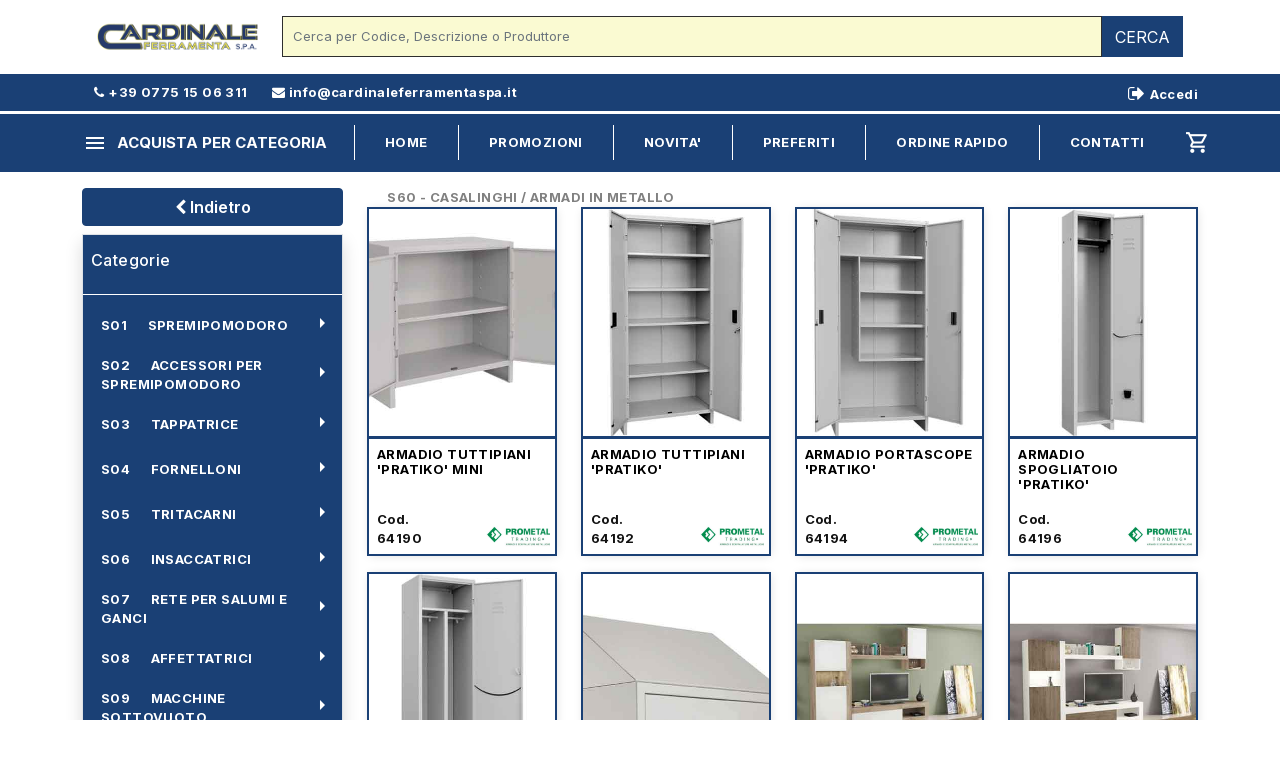

--- FILE ---
content_type: text/html; charset=UTF-8
request_url: https://shop.cardinaleferramentaspa.it/category/S60
body_size: 17645
content:

<!doctype html>
<html lang="it">
<head>
                <!-- Required meta tags -->
        <meta charset="utf-8">
        <meta name="viewport" content="width=device-width, initial-scale=1">
        <meta http-equiv="expires" content="Mon, 03 Apr 2023 23:00:00 GMT"/>
        <meta name="facebook-domain-verification" content="hj5csazsravlo9nzk6quces5s0byyi" />

        <!-- Bootstrap CSS -->
        <link href="/dist/css/app.css?v=68" rel="stylesheet">
        <link href="https://cdn.jsdelivr.net/npm/@splidejs/splide@3.6.12/dist/css/splide.min.css" rel="stylesheet">
        <link href="https://fonts.googleapis.com/css?family=Material+Icons|Material+Icons+Outlined|Material+Icons+Two+Tone|Material+Icons+Round|Material+Icons+Sharp" rel="stylesheet">
        <link rel="stylesheet" href="https://cdnjs.cloudflare.com/ajax/libs/baguettebox.js/1.11.1/baguetteBox.min.css" integrity="sha512-NVt7pmp5f+3eWRPO1h4A1gCf4opn4r5z2wS1mi7AaVcTzE9wDJ6RzMqSygjDzYHLp+mAJ2/qzXXDHar6IQwddQ==" crossorigin="anonymous" referrerpolicy="no-referrer" />
        <link rel="stylesheet" type="text/css" href="https://cdn.jsdelivr.net/npm/pikaday/css/pikaday.css">

        <link rel="stylesheet" href="https://cdn.jsdelivr.net/npm/bootstrap-select@1.13.14/dist/css/bootstrap-select.min.css">

        <link href="https://cdn.jsdelivr.net/npm/select2@4.1.0-rc.0/dist/css/select2.min.css" rel="stylesheet" />

        <link rel="icon" type="image/x-icon" href="/img/company/carfer/favicon/favicon.png">

        <!-- fontawesome 4.7.0-->
        <link rel="stylesheet" href="//cdnjs.cloudflare.com/ajax/libs/font-awesome/4.7.0/css/font-awesome.css" integrity="sha512-5A8nwdMOWrSz20fDsjczgUidUBR8liPYU+WymTZP1lmY9G6Oc7HlZv156XqnsgNUzTyMefFTcsFH/tnJE/+xBg==" crossorigin="anonymous" referrerpolicy="no-referrer" />
        
        <!-- generazione barcodes -->
        <script src="https://cdn.jsdelivr.net/npm/jsbarcode@3.11.5/dist/JsBarcode.all.min.js"></script>
        
        <title>Cardinale Ferramenta</title>
    </head>
      <body>
        <header>
            <!-- header desktop -->
            <div class="container-fluid d-none d-lg-flex">
                <div class="container">
                    <div class="row cd-header banner-logo">
                        <div class="col-lg-2 d-flex align-items-center justify-content-center justify-content-lg-start">
                            <a href="/">
                                <img class="cd-header-logo"  style="width: 100%;" src="/img/company/carfer/main-logo.png" alt="">
                            </a>
                        </div>
                        <div class="col-lg-10 d-flex align-items-center">
                            
<form class="d-flex flex-row w-100"  autocomplete="off" method="GET" action = "/search/">
    <div class="form-group w-100">
        <input type="text" class="form-control rounded-0 border-0 search-bar-general w-100 mainsearchbar ricercaSuggerimenti" id="searchForm" aria-describedby="searchHelp" placeholder="Cerca per Codice, Descrizione o Produttore" name="search" required>
    </div>
    <button type="submit" class="btn btn-cd-button rounded-0 text-white" id="mainsearchbar-button">CERCA</button>
</form>

<div id="responseSearchBar" class="mt-5" 
    style="
        position: absolute;
        top: 10px;
        z-index: 99;
        background-color: white;
        min-width:65%;
        opacity: 0.95;
        display: none
    ">

    <table id="example" class="table table-striped" style="width:100%">
        <thead>
            <tr>
                <th></th>
                <th>Codice</th>
                <th>Produttore</th>
                <th>Descrizione</th>
                <th id="close-suggerimenti-ricerca"> X </th>
            </tr>
        </thead>
        <tbody id="suggerimenti-ricerca-tbody">
           
        </tbody>
    </table>
</div>

<script src="https://ajax.googleapis.com/ajax/libs/jquery/3.6.3/jquery.min.js"></script>
<link rel="stylesheet" type="text/css" href="//cdn.datatables.net/1.10.12/css/jquery.dataTables.min.css" />
<script src="//cdn.datatables.net/1.10.12/js/jquery.dataTables.min.js"></script>

<script>
      $(document).ready(function(){
        var xhrCount = 0;
        window.current_ajax_call = null;

        number_format = function (number, decimals, dec_point, thousands_sep) {
            number = number.toFixed(decimals);

            var nstr = number.toString();
            nstr += '';
            x = nstr.split('.');
            x1 = x[0];
            x2 = x.length > 1 ? dec_point + x[1] : '';
            var rgx = /(\d+)(\d{3})/;

            while (rgx.test(x1))
                x1 = x1.replace(rgx, '$1' + thousands_sep + '$2');

            return x1 + x2;
        }

        $('#responseSearchBar').hide();
        
        $(".ricercaSuggerimenti").off('keyup').on("keyup", function(event) {
            return;
            console.log("!")
            current_search = $('.mainsearchbar').val();
            if (current_search.length >= 3) {
                if (window.current_ajax_call != null) {
                    window.current_ajax_call.abort();
                }
                window.current_ajax_call = ricercaSuggerimenti(current_search);
                console.log(current_ajax_call);
            } 
            else {
                $('#responseSearchBar').hide();
                //$('#responseSearchBar').empty();
            }
            
        });
   
        $('#close-suggerimenti-ricerca').on('click', function () {
            $('#responseSearchBar').hide();
        });

        function ricercaSuggerimenti (current_search) {
            console.log("Ricerco " + current_search);

            $('#responseSearchBar').hide();

            var seqNumber = ++xhrCount;

            var post = jQuery.get("/search-suggestions/?search="+current_search, null)
                .done(function(response) {
                    try {
                        console.log(response);
                        if (seqNumber === xhrCount) {

                            $('#responseSearchBar').show();
                            $('#suggerimenti-ricerca-tbody').empty();

                            suggerimento_prodotti = response.data;

                            html = '';

                            for (i=0; i<suggerimento_prodotti.length; i++) {
                                prodotto = suggerimento_prodotti[i];

                                html += getHTMLSearchSuggestion(prodotto);
                            }

                            $('#suggerimenti-ricerca-tbody').html(html);
                        } else {
                            console.log("ajax request ignored");
                        }
                        

                    } catch(e) {
                        alert('Si è verificato un errore. E05');
                    }                
                })
                .fail(function(response) {
                    if (response.readyState != 0) {
                        alert('Si è verificato un errore. E06');
                    } else {
                        console.log("chiamata aborted");
                    }
                   
                  
                })
                .always(function() {

                });
            return post;

        }

        function getHTMLSearchSuggestion ($prodotto) {
            html = '    <tr onclick="window.open(\'/product/'+prodotto.id_gerarchia_articolo+'\')" style="cursor:pointer">\
                            <td> \
                                <img class="card-product-borders " src="http://192.168.30.32:3005/Resources/Bitmaps/'+prodotto.immagine+'" style="max-height: 50px; max-width: 50px;">\
                            </td>\
                            <td>\
                               <strong> ' + prodotto.id_articolo + '<strong> \
                            </td> \
                            <td> \
                                ' + prodotto.nome_produttore + '\
                            </td> \
                            <td> \
                                <i>' + prodotto.descrizione + '</i>\
                            </td> \
                        </tr>\
            ';

            return html;
        }

        function mainAjaxSearch (value) {
            console.log('mainAjaxSearch : ' + value)
            $('#responseSearchBar').hide();

            post_data = null;

            var seqNumber = ++xhrCount;

            var post = jQuery.get("/searchBar/?search="+value, post_data)
                .done(function(response) {
                    try {
                        console.log(response);
                        html = response.data;
                        if (seqNumber === xhrCount) {

                            $('#responseSearchBar').show();
                            $('#responseSearchBar').empty();
                            $('#responseSearchBar').html(html);
                        } else {
                            console.log("ajax request ignored");
                        }
                        

                    } catch(e) {
                        alert('Si è verificato un errore. E07');
                    }                
                })
                .fail(function(response) {
                    console.log(response);

                    alert('Si è verificato un errore. E08');
                })
                .always(function() {

                });

        }
});


</script>                        </div>
                        <div class="col-lg-5">
                            <!--<div class="d-flex flex-row justify-content-end">
                                <a href="#" target="_blank">
                                    <img src="#" style="width: 150px">
                                </a> 
                            </div>-->
                            <!--<div class="row">
                                <div class="col-lg-6">
                                    <div class="d-flex flex-row justify-content-end">
                                        <a href="https://apps.apple.com/us/app/cardinale-ferramenta-clienti/id1630611047" target="_blank">
                                            <img src="/img/app_store.png" style="width: 150px">
                                        </a> 
                                    </div>
                                </div>
                                <div class="col-lg-6">
                                    <div class="d-flex flex-row justify-content-end">
                                        <a href="https://play.google.com/store/apps/details?id=it.weplan.carfer.clienti&gl=IT" target="_blank">
                                            <img src="/img/play_store.png" style="width: 150px">
                                        </a> 
                                    </div>
                                </div>
                            </div>-->
                        </div>
                    </div>
                </div>
            </div>
            <div class="secondary-nav container-fluid d-none d-md-flex align-items-center">
                <div class="container d-flex justify-content-between">   
                    <div class="w-100 align-self-center">
                        <div class="container d-flex justify-content-start">
                            <div class="">
                                <div class="contact-btn-group d-flex align-items-center">
                                    <i class="fas fa fa-phone fa-1x me-1 text-white"></i>
                                    <a style="pointer-events: none" href="+39 0775 15 06 311" class="text-white"><strong>+39 0775 15 06 311</strong></a>
                                </div>  
                                
                            </div>
                                                        <div class="ms-4">
                                <div class="contact-btn-group d-flex align-items-center">
                                    <i class="fas fa fa-envelope fa-1x me-1 text-white"></i>
                                    <a href="/cdn-cgi/l/email-protection#533a3d353c13303221373a3d323f3635362121323e363d27322023327d3a27" class="text-white"><strong><span class="__cf_email__" data-cfemail="442d2a222b04272536202d2a252821222136362529212a30253734256a2d30">[email&#160;protected]</span></strong></a>
                                </div>  
                                
                            </div>
                                                                                   
                        </div>
                       
                    </div>
                                         
                    <div class="login-btn-group text-white">
                        <div class="d-flex align-items-center mt-1">
                                                            <i class="fa fa-sign-out me-1" style="font-size: 18px;"></i>
                                <a href="http://shop.cardinaleferramentaspa.it/login" class="text-white"><strong> Accedi</strong></a>
                                                    </div>
                       
                    </div>  
                </div>                        
            </div>
            <div class="main-nav container-fluid d-none d-lg-flex bg-cd-gray align-items-center">
                <div class="container">
                    <nav class="navbar navbar-light bg-light justify-content-between">

                        


                        <div class="dropdown">
                            <button type="button" class="btn w-100 btn-cd-button rounded-0 py-3 cd-button-icon d-flex justify-content-center text-white" id="dropdownCategory" data-bs-toggle="dropdown" aria-expanded="false" style="font-size: 15px; font-weight:700; "><span class="material-icons" style="margin-right: 10px;">menu</span> ACQUISTA PER CATEGORIA</button>
                            <div class="dropdown-menu dropdown-products">
                                <div class="row px-3">

                                                                            <!--<a  href="/category/A">-->
                                            <div class="col-lg-4 d-flex">
                                                <div class="row w-100 px-3 py-3">
                                                    <div class="col-lg-4 d-flex category-menu-picture" style="background-image: url('http://cloudhub.cardinaleferramentaspa.it/Resources/Bitmaps/13406.jpg');"></div>
                                                    <div class="col-lg-8 d-flex category-menu-name align-items-center">
                                                        
                                                        <a href="/category/A">
                                                            <strong>FERRAMENTA</strong>
                                                        </a>
                                                    </div>
                                                    
                                                    
                                                    
                                                
                                                </div>
                                                <!--<hr class="row w-100" style="margin:0;color:#b1a9a9;">-->
                                            </div>
                                        <!--</a>-->
                                        
                                
                                                                            <!--<a  href="/category/B">-->
                                            <div class="col-lg-4 d-flex">
                                                <div class="row w-100 px-3 py-3">
                                                    <div class="col-lg-4 d-flex category-menu-picture" style="background-image: url('http://cloudhub.cardinaleferramentaspa.it/Resources/Bitmaps/20070.jpg');"></div>
                                                    <div class="col-lg-8 d-flex category-menu-name align-items-center">
                                                        
                                                        <a href="/category/B">
                                                            <strong>CHIAVI E DUPLICATRICI</strong>
                                                        </a>
                                                    </div>
                                                    
                                                    
                                                    
                                                
                                                </div>
                                                <!--<hr class="row w-100" style="margin:0;color:#b1a9a9;">-->
                                            </div>
                                        <!--</a>-->
                                        
                                
                                                                            <!--<a  href="/category/C">-->
                                            <div class="col-lg-4 d-flex">
                                                <div class="row w-100 px-3 py-3">
                                                    <div class="col-lg-4 d-flex category-menu-picture" style="background-image: url('http://cloudhub.cardinaleferramentaspa.it/Resources/Bitmaps/30964.jpg');"></div>
                                                    <div class="col-lg-8 d-flex category-menu-name align-items-center">
                                                        
                                                        <a href="/category/C">
                                                            <strong>EDILIZIA</strong>
                                                        </a>
                                                    </div>
                                                    
                                                    
                                                    
                                                
                                                </div>
                                                <!--<hr class="row w-100" style="margin:0;color:#b1a9a9;">-->
                                            </div>
                                        <!--</a>-->
                                        
                                
                                                                            <!--<a  href="/category/D">-->
                                            <div class="col-lg-4 d-flex">
                                                <div class="row w-100 px-3 py-3">
                                                    <div class="col-lg-4 d-flex category-menu-picture" style="background-image: url('http://cloudhub.cardinaleferramentaspa.it/Resources/Bitmaps/37610.jpg');"></div>
                                                    <div class="col-lg-8 d-flex category-menu-name align-items-center">
                                                        
                                                        <a href="/category/D">
                                                            <strong>ANTINFORTUNISTICA E SEGNALETICA</strong>
                                                        </a>
                                                    </div>
                                                    
                                                    
                                                    
                                                
                                                </div>
                                                <!--<hr class="row w-100" style="margin:0;color:#b1a9a9;">-->
                                            </div>
                                        <!--</a>-->
                                        
                                
                                                                            <!--<a  href="/category/E">-->
                                            <div class="col-lg-4 d-flex">
                                                <div class="row w-100 px-3 py-3">
                                                    <div class="col-lg-4 d-flex category-menu-picture" style="background-image: url('http://cloudhub.cardinaleferramentaspa.it/Resources/Bitmaps/55026.jpg');"></div>
                                                    <div class="col-lg-8 d-flex category-menu-name align-items-center">
                                                        
                                                        <a href="/category/E">
                                                            <strong>SCALE E TRABATTELLI</strong>
                                                        </a>
                                                    </div>
                                                    
                                                    
                                                    
                                                
                                                </div>
                                                <!--<hr class="row w-100" style="margin:0;color:#b1a9a9;">-->
                                            </div>
                                        <!--</a>-->
                                        
                                
                                                                            <!--<a  href="/category/F">-->
                                            <div class="col-lg-4 d-flex">
                                                <div class="row w-100 px-3 py-3">
                                                    <div class="col-lg-4 d-flex category-menu-picture" style="background-image: url('http://cloudhub.cardinaleferramentaspa.it/Resources/Bitmaps/57012.jpg');"></div>
                                                    <div class="col-lg-8 d-flex category-menu-name align-items-center">
                                                        
                                                        <a href="/category/F">
                                                            <strong>COLORI E COLLANTI</strong>
                                                        </a>
                                                    </div>
                                                    
                                                    
                                                    
                                                
                                                </div>
                                                <!--<hr class="row w-100" style="margin:0;color:#b1a9a9;">-->
                                            </div>
                                        <!--</a>-->
                                        
                                
                                                                            <!--<a  href="/category/G">-->
                                            <div class="col-lg-4 d-flex">
                                                <div class="row w-100 px-3 py-3">
                                                    <div class="col-lg-4 d-flex category-menu-picture" style="background-image: url('http://cloudhub.cardinaleferramentaspa.it/Resources/Bitmaps/72143.jpg');"></div>
                                                    <div class="col-lg-8 d-flex category-menu-name align-items-center">
                                                        
                                                        <a href="/category/G">
                                                            <strong>IDRAULICA</strong>
                                                        </a>
                                                    </div>
                                                    
                                                    
                                                    
                                                
                                                </div>
                                                <!--<hr class="row w-100" style="margin:0;color:#b1a9a9;">-->
                                            </div>
                                        <!--</a>-->
                                        
                                
                                                                            <!--<a  href="/category/H">-->
                                            <div class="col-lg-4 d-flex">
                                                <div class="row w-100 px-3 py-3">
                                                    <div class="col-lg-4 d-flex category-menu-picture" style="background-image: url('http://cloudhub.cardinaleferramentaspa.it/Resources/Bitmaps/67820.jpg');"></div>
                                                    <div class="col-lg-8 d-flex category-menu-name align-items-center">
                                                        
                                                        <a href="/category/H">
                                                            <strong>MATERIALE ELETTRICO</strong>
                                                        </a>
                                                    </div>
                                                    
                                                    
                                                    
                                                
                                                </div>
                                                <!--<hr class="row w-100" style="margin:0;color:#b1a9a9;">-->
                                            </div>
                                        <!--</a>-->
                                        
                                
                                                                            <!--<a  href="/category/I">-->
                                            <div class="col-lg-4 d-flex">
                                                <div class="row w-100 px-3 py-3">
                                                    <div class="col-lg-4 d-flex category-menu-picture" style="background-image: url('http://cloudhub.cardinaleferramentaspa.it/Resources/Bitmaps/27040.jpg');"></div>
                                                    <div class="col-lg-8 d-flex category-menu-name align-items-center">
                                                        
                                                        <a href="/category/I">
                                                            <strong>ELEMENTI DI FISSAGGIO</strong>
                                                        </a>
                                                    </div>
                                                    
                                                    
                                                    
                                                
                                                </div>
                                                <!--<hr class="row w-100" style="margin:0;color:#b1a9a9;">-->
                                            </div>
                                        <!--</a>-->
                                        
                                
                                                                            <!--<a  href="/category/J">-->
                                            <div class="col-lg-4 d-flex">
                                                <div class="row w-100 px-3 py-3">
                                                    <div class="col-lg-4 d-flex category-menu-picture" style="background-image: url('http://cloudhub.cardinaleferramentaspa.it/Resources/Bitmaps/47612.jpg');"></div>
                                                    <div class="col-lg-8 d-flex category-menu-name align-items-center">
                                                        
                                                        <a href="/category/J">
                                                            <strong>PETS</strong>
                                                        </a>
                                                    </div>
                                                    
                                                    
                                                    
                                                
                                                </div>
                                                <!--<hr class="row w-100" style="margin:0;color:#b1a9a9;">-->
                                            </div>
                                        <!--</a>-->
                                        
                                
                                                                            <!--<a  href="/category/L">-->
                                            <div class="col-lg-4 d-flex">
                                                <div class="row w-100 px-3 py-3">
                                                    <div class="col-lg-4 d-flex category-menu-picture" style="background-image: url('http://cloudhub.cardinaleferramentaspa.it/Resources/Bitmaps/23000.jpg');"></div>
                                                    <div class="col-lg-8 d-flex category-menu-name align-items-center">
                                                        
                                                        <a href="/category/L">
                                                            <strong>VITI E BULLONI</strong>
                                                        </a>
                                                    </div>
                                                    
                                                    
                                                    
                                                
                                                </div>
                                                <!--<hr class="row w-100" style="margin:0;color:#b1a9a9;">-->
                                            </div>
                                        <!--</a>-->
                                        
                                
                                                                            <!--<a  href="/category/M">-->
                                            <div class="col-lg-4 d-flex">
                                                <div class="row w-100 px-3 py-3">
                                                    <div class="col-lg-4 d-flex category-menu-picture" style="background-image: url('http://cloudhub.cardinaleferramentaspa.it/Resources/Bitmaps/03904.jpg');"></div>
                                                    <div class="col-lg-8 d-flex category-menu-name align-items-center">
                                                        
                                                        <a href="/category/M">
                                                            <strong>UTENSILERIA MANUALE</strong>
                                                        </a>
                                                    </div>
                                                    
                                                    
                                                    
                                                
                                                </div>
                                                <!--<hr class="row w-100" style="margin:0;color:#b1a9a9;">-->
                                            </div>
                                        <!--</a>-->
                                        
                                
                                                                            <!--<a  href="/category/N">-->
                                            <div class="col-lg-4 d-flex">
                                                <div class="row w-100 px-3 py-3">
                                                    <div class="col-lg-4 d-flex category-menu-picture" style="background-image: url('http://cloudhub.cardinaleferramentaspa.it/Resources/Bitmaps/08188.jpg');"></div>
                                                    <div class="col-lg-8 d-flex category-menu-name align-items-center">
                                                        
                                                        <a href="/category/N">
                                                            <strong>UTENSILERIA BETA</strong>
                                                        </a>
                                                    </div>
                                                    
                                                    
                                                    
                                                
                                                </div>
                                                <!--<hr class="row w-100" style="margin:0;color:#b1a9a9;">-->
                                            </div>
                                        <!--</a>-->
                                        
                                
                                                                            <!--<a  href="/category/O">-->
                                            <div class="col-lg-4 d-flex">
                                                <div class="row w-100 px-3 py-3">
                                                    <div class="col-lg-4 d-flex category-menu-picture" style="background-image: url('http://cloudhub.cardinaleferramentaspa.it/Resources/Bitmaps/00384.jpg');"></div>
                                                    <div class="col-lg-8 d-flex category-menu-name align-items-center">
                                                        
                                                        <a href="/category/O">
                                                            <strong>ELETTROUTENSILI</strong>
                                                        </a>
                                                    </div>
                                                    
                                                    
                                                    
                                                
                                                </div>
                                                <!--<hr class="row w-100" style="margin:0;color:#b1a9a9;">-->
                                            </div>
                                        <!--</a>-->
                                        
                                
                                                                            <!--<a  href="/category/P">-->
                                            <div class="col-lg-4 d-flex">
                                                <div class="row w-100 px-3 py-3">
                                                    <div class="col-lg-4 d-flex category-menu-picture" style="background-image: url('http://cloudhub.cardinaleferramentaspa.it/Resources/Bitmaps/52000.jpg');"></div>
                                                    <div class="col-lg-8 d-flex category-menu-name align-items-center">
                                                        
                                                        <a href="/category/P">
                                                            <strong>ACCESSORI AUTO</strong>
                                                        </a>
                                                    </div>
                                                    
                                                    
                                                    
                                                
                                                </div>
                                                <!--<hr class="row w-100" style="margin:0;color:#b1a9a9;">-->
                                            </div>
                                        <!--</a>-->
                                        
                                
                                                                            <!--<a  href="/category/Q">-->
                                            <div class="col-lg-4 d-flex">
                                                <div class="row w-100 px-3 py-3">
                                                    <div class="col-lg-4 d-flex category-menu-picture" style="background-image: url('http://cloudhub.cardinaleferramentaspa.it/Resources/Bitmaps/44136.jpg');"></div>
                                                    <div class="col-lg-8 d-flex category-menu-name align-items-center">
                                                        
                                                        <a href="/category/Q">
                                                            <strong>AGRICOLTURA</strong>
                                                        </a>
                                                    </div>
                                                    
                                                    
                                                    
                                                
                                                </div>
                                                <!--<hr class="row w-100" style="margin:0;color:#b1a9a9;">-->
                                            </div>
                                        <!--</a>-->
                                        
                                
                                                                            <!--<a  href="/category/R">-->
                                            <div class="col-lg-4 d-flex">
                                                <div class="row w-100 px-3 py-3">
                                                    <div class="col-lg-4 d-flex category-menu-picture" style="background-image: url('http://cloudhub.cardinaleferramentaspa.it/Resources/Bitmaps/40142.jpg');"></div>
                                                    <div class="col-lg-8 d-flex category-menu-name align-items-center">
                                                        
                                                        <a href="/category/R">
                                                            <strong>GIARDINAGGIO</strong>
                                                        </a>
                                                    </div>
                                                    
                                                    
                                                    
                                                
                                                </div>
                                                <!--<hr class="row w-100" style="margin:0;color:#b1a9a9;">-->
                                            </div>
                                        <!--</a>-->
                                        
                                
                                                                            <!--<a  href="/category/S">-->
                                            <div class="col-lg-4 d-flex">
                                                <div class="row w-100 px-3 py-3">
                                                    <div class="col-lg-4 d-flex category-menu-picture" style="background-image: url('http://cloudhub.cardinaleferramentaspa.it/Resources/Bitmaps/61008.jpg');"></div>
                                                    <div class="col-lg-8 d-flex category-menu-name align-items-center">
                                                        
                                                        <a href="/category/S">
                                                            <strong>CASALINGHI</strong>
                                                        </a>
                                                    </div>
                                                    
                                                    
                                                    
                                                
                                                </div>
                                                <!--<hr class="row w-100" style="margin:0;color:#b1a9a9;">-->
                                            </div>
                                        <!--</a>-->
                                        
                                
                                                                            <!--<a  href="/category/T">-->
                                            <div class="col-lg-4 d-flex">
                                                <div class="row w-100 px-3 py-3">
                                                    <div class="col-lg-4 d-flex category-menu-picture" style="background-image: url('http://cloudhub.cardinaleferramentaspa.it/Resources/Bitmaps/50064.jpg');"></div>
                                                    <div class="col-lg-8 d-flex category-menu-name align-items-center">
                                                        
                                                        <a href="/category/T">
                                                            <strong>RISCALDAMENTO E FUMISTERIA</strong>
                                                        </a>
                                                    </div>
                                                    
                                                    
                                                    
                                                
                                                </div>
                                                <!--<hr class="row w-100" style="margin:0;color:#b1a9a9;">-->
                                            </div>
                                        <!--</a>-->
                                        
                                
                                                                            <!--<a  href="/category/U">-->
                                            <div class="col-lg-4 d-flex">
                                                <div class="row w-100 px-3 py-3">
                                                    <div class="col-lg-4 d-flex category-menu-picture" style="background-image: url('http://cloudhub.cardinaleferramentaspa.it/Resources/Bitmaps/75024.jpg');"></div>
                                                    <div class="col-lg-8 d-flex category-menu-name align-items-center">
                                                        
                                                        <a href="/category/U">
                                                            <strong>ESPOSITORI</strong>
                                                        </a>
                                                    </div>
                                                    
                                                    
                                                    
                                                
                                                </div>
                                                <!--<hr class="row w-100" style="margin:0;color:#b1a9a9;">-->
                                            </div>
                                        <!--</a>-->
                                        
                                
                                                                            <!--<a  href="/category/V">-->
                                            <div class="col-lg-4 d-flex">
                                                <div class="row w-100 px-3 py-3">
                                                    <div class="col-lg-4 d-flex category-menu-picture" style="background-image: url('http://cloudhub.cardinaleferramentaspa.it/Resources/Bitmaps/');"></div>
                                                    <div class="col-lg-8 d-flex category-menu-name align-items-center">
                                                        
                                                        <a href="/category/V">
                                                            <strong>BLISTER</strong>
                                                        </a>
                                                    </div>
                                                    
                                                    
                                                    
                                                
                                                </div>
                                                <!--<hr class="row w-100" style="margin:0;color:#b1a9a9;">-->
                                            </div>
                                        <!--</a>-->
                                        
                                
                                                                            <!--<a  href="/category/W">-->
                                            <div class="col-lg-4 d-flex">
                                                <div class="row w-100 px-3 py-3">
                                                    <div class="col-lg-4 d-flex category-menu-picture" style="background-image: url('http://cloudhub.cardinaleferramentaspa.it/Resources/Bitmaps/');"></div>
                                                    <div class="col-lg-8 d-flex category-menu-name align-items-center">
                                                        
                                                        <a href="/category/W">
                                                            <strong>PROMOZIONALI</strong>
                                                        </a>
                                                    </div>
                                                    
                                                    
                                                    
                                                
                                                </div>
                                                <!--<hr class="row w-100" style="margin:0;color:#b1a9a9;">-->
                                            </div>
                                        <!--</a>-->
                                        
                                
                                    
                                                                    </div>
                            </div>
                                
                        </div>

                        <!-- vertical line -->
                        <div class="navbar-vertical-line"></div>
                        <a class="nav-item nav-link active navbar-menu-item" href="/">HOME </a>
                        
                        <div class="navbar-vertical-line"></div>
                        <a class="nav-item nav-link navbar-menu-item" href="/products/promo">PROMOZIONI</a>

                                                
                        <div class="navbar-vertical-line"></div>
                        <a class="nav-item nav-link navbar-menu-item" href="/products/news">NOVITA'</a>
                        
                        <div class="navbar-vertical-line"></div>
                        <a class="nav-item nav-link navbar-menu-item" href="/products/preferiti">PREFERITI</a>

                        <!--
                        <div class="navbar-vertical-line"></div>
                        <a class="nav-item nav-link navbar-menu-item" href="/fidelity/nuovo-ordine">ORDINE FIDELITY</a>
                        -->
                        
                        <div class="navbar-vertical-line"></div>
                        <a class="nav-item nav-link navbar-menu-item" href="/order/fast">ORDINE RAPIDO</a>
                        
                        <div class="navbar-vertical-line"></div>
                        <a class="nav-item nav-link navbar-menu-item" href="/contact">CONTATTI</a>
                        <div class="btn-group">
                                    <a class="d-flex align-items-center flex-row navbar-menu-item" href="/cart">
                                        <span class="material-icons-outlined text-primary" style="margin-left: 10px; font-size: 25px; color:white !important;">shopping_cart</span>
                                        <p class="mb-0 mr-2"> 
                                                                                    </p>
                                    </a>
                                  
                        </div>
                    </nav>
                </div>
            </div>
            <!-- end header desktop -->
            <!-- header mobile -->
<div class="d-flex flex-column d-lg-none header-sticky bg-white" id="HeaderFixedTopMobile" style="border-bottom: 1px solid #e3e3e3;">
    <div class="container-fluid">
        <div class="container my-2">
            <div class="row cd-footer text-cd-contrast align-items-center">
                <div class="col-2 d-flex align-items-center">
                    <span data-bs-toggle="offcanvas" href="#offcanvasExample" role="button" aria-controls="offcanvasExample" class="material-icons text-primary" style="margin-right: 10px;">menu</span>
                </div>
                <div class="col-6">
                    <a href="/">
                        <img class="w-100" src="/img/company/carfer/main-logo.png" alt="">
                    </a>
                </div>
                <div class="col-4 d-flex justify-content-end">
                    <div class="dropdown">
                        <a class="d-flex align-items-center flex-row" href="/cart">
                            <span class="material-icons-outlined text-primary" style="margin-right: 10px;">shopping_cart</span>
                        </a>
                      
                    </div>
                
                    <div>
                        <a href="http://shop.cardinaleferramentaspa.it/login">
                          <span class="material-icons text-primary">person</span>
                        </a>
                    </div>
                </div>
            </div>
        </div>
        <div class="container my-2">
            <div class="d-flex align-items-center">
                
<form class="d-flex flex-row w-100"  autocomplete="off" method="GET" action = "/search/">
    <div class="form-group w-100">
        <input type="text" class="form-control rounded-0 border-0 search-bar-general w-100 mainsearchbar ricercaSuggerimenti" id="searchForm" aria-describedby="searchHelp" placeholder="Cerca per Codice, Descrizione o Produttore" name="search" required>
    </div>
    <button type="submit" class="btn btn-cd-button rounded-0 text-white" id="mainsearchbar-button">CERCA</button>
</form>

<div id="responseSearchBar" class="mt-5" 
    style="
        position: absolute;
        top: 10px;
        z-index: 99;
        background-color: white;
        min-width:65%;
        opacity: 0.95;
        display: none
    ">

    <table id="example" class="table table-striped" style="width:100%">
        <thead>
            <tr>
                <th></th>
                <th>Codice</th>
                <th>Produttore</th>
                <th>Descrizione</th>
                <th id="close-suggerimenti-ricerca"> X </th>
            </tr>
        </thead>
        <tbody id="suggerimenti-ricerca-tbody">
           
        </tbody>
    </table>
</div>

<script data-cfasync="false" src="/cdn-cgi/scripts/5c5dd728/cloudflare-static/email-decode.min.js"></script><script src="https://ajax.googleapis.com/ajax/libs/jquery/3.6.3/jquery.min.js"></script>
<link rel="stylesheet" type="text/css" href="//cdn.datatables.net/1.10.12/css/jquery.dataTables.min.css" />
<script src="//cdn.datatables.net/1.10.12/js/jquery.dataTables.min.js"></script>

<script>
      $(document).ready(function(){
        var xhrCount = 0;
        window.current_ajax_call = null;

        number_format = function (number, decimals, dec_point, thousands_sep) {
            number = number.toFixed(decimals);

            var nstr = number.toString();
            nstr += '';
            x = nstr.split('.');
            x1 = x[0];
            x2 = x.length > 1 ? dec_point + x[1] : '';
            var rgx = /(\d+)(\d{3})/;

            while (rgx.test(x1))
                x1 = x1.replace(rgx, '$1' + thousands_sep + '$2');

            return x1 + x2;
        }

        $('#responseSearchBar').hide();
        
        $(".ricercaSuggerimenti").off('keyup').on("keyup", function(event) {
            return;
            console.log("!")
            current_search = $('.mainsearchbar').val();
            if (current_search.length >= 3) {
                if (window.current_ajax_call != null) {
                    window.current_ajax_call.abort();
                }
                window.current_ajax_call = ricercaSuggerimenti(current_search);
                console.log(current_ajax_call);
            } 
            else {
                $('#responseSearchBar').hide();
                //$('#responseSearchBar').empty();
            }
            
        });
   
        $('#close-suggerimenti-ricerca').on('click', function () {
            $('#responseSearchBar').hide();
        });

        function ricercaSuggerimenti (current_search) {
            console.log("Ricerco " + current_search);

            $('#responseSearchBar').hide();

            var seqNumber = ++xhrCount;

            var post = jQuery.get("/search-suggestions/?search="+current_search, null)
                .done(function(response) {
                    try {
                        console.log(response);
                        if (seqNumber === xhrCount) {

                            $('#responseSearchBar').show();
                            $('#suggerimenti-ricerca-tbody').empty();

                            suggerimento_prodotti = response.data;

                            html = '';

                            for (i=0; i<suggerimento_prodotti.length; i++) {
                                prodotto = suggerimento_prodotti[i];

                                html += getHTMLSearchSuggestion(prodotto);
                            }

                            $('#suggerimenti-ricerca-tbody').html(html);
                        } else {
                            console.log("ajax request ignored");
                        }
                        

                    } catch(e) {
                        alert('Si è verificato un errore. E05');
                    }                
                })
                .fail(function(response) {
                    if (response.readyState != 0) {
                        alert('Si è verificato un errore. E06');
                    } else {
                        console.log("chiamata aborted");
                    }
                   
                  
                })
                .always(function() {

                });
            return post;

        }

        function getHTMLSearchSuggestion ($prodotto) {
            html = '    <tr onclick="window.open(\'/product/'+prodotto.id_gerarchia_articolo+'\')" style="cursor:pointer">\
                            <td> \
                                <img class="card-product-borders " src="http://192.168.30.32:3005/Resources/Bitmaps/'+prodotto.immagine+'" style="max-height: 50px; max-width: 50px;">\
                            </td>\
                            <td>\
                               <strong> ' + prodotto.id_articolo + '<strong> \
                            </td> \
                            <td> \
                                ' + prodotto.nome_produttore + '\
                            </td> \
                            <td> \
                                <i>' + prodotto.descrizione + '</i>\
                            </td> \
                        </tr>\
            ';

            return html;
        }

        function mainAjaxSearch (value) {
            console.log('mainAjaxSearch : ' + value)
            $('#responseSearchBar').hide();

            post_data = null;

            var seqNumber = ++xhrCount;

            var post = jQuery.get("/searchBar/?search="+value, post_data)
                .done(function(response) {
                    try {
                        console.log(response);
                        html = response.data;
                        if (seqNumber === xhrCount) {

                            $('#responseSearchBar').show();
                            $('#responseSearchBar').empty();
                            $('#responseSearchBar').html(html);
                        } else {
                            console.log("ajax request ignored");
                        }
                        

                    } catch(e) {
                        alert('Si è verificato un errore. E07');
                    }                
                })
                .fail(function(response) {
                    console.log(response);

                    alert('Si è verificato un errore. E08');
                })
                .always(function() {

                });

        }
});


</script>            </div>
         </div>
    </div>
    <div id="SearchMobile" class="w-100 d-lg-none" hidden>
        
<form class="d-flex flex-row w-100"  autocomplete="off" method="GET" action = "/search/">
    <div class="form-group w-100">
        <input type="text" class="form-control rounded-0 border-0 search-bar-general w-100 mainsearchbar ricercaSuggerimenti" id="searchFormModile" aria-describedby="searchHelp" placeholder="Cerca per Codice, Descrizione o Produttore" name="search" required>
    </div>
    <button type="submit" class="btn btn-cd-button rounded-0 text-white" id="mainsearchbar-button">CERCA</button>
</form>

<div id="responseSearchBar" class="mt-5" 
    style="
        position: absolute;
        top: 10px;
        z-index: 99;
        background-color: white;
        min-width:65%;
        opacity: 0.95;
        display: none
    ">

    <table id="example" class="table table-striped" style="width:100%">
        <thead>
            <tr>
                <th></th>
                <th>Codice</th>
                <th>Produttore</th>
                <th>Descrizione</th>
                <th id="close-suggerimenti-ricerca"> X </th>
            </tr>
        </thead>
        <tbody id="suggerimenti-ricerca-tbody">
           
        </tbody>
    </table>
</div>

<script src="https://ajax.googleapis.com/ajax/libs/jquery/3.6.3/jquery.min.js"></script>
<link rel="stylesheet" type="text/css" href="//cdn.datatables.net/1.10.12/css/jquery.dataTables.min.css" />
<script src="//cdn.datatables.net/1.10.12/js/jquery.dataTables.min.js"></script>

<script>
      $(document).ready(function(){
        var xhrCount = 0;
        window.current_ajax_call = null;

        number_format = function (number, decimals, dec_point, thousands_sep) {
            number = number.toFixed(decimals);

            var nstr = number.toString();
            nstr += '';
            x = nstr.split('.');
            x1 = x[0];
            x2 = x.length > 1 ? dec_point + x[1] : '';
            var rgx = /(\d+)(\d{3})/;

            while (rgx.test(x1))
                x1 = x1.replace(rgx, '$1' + thousands_sep + '$2');

            return x1 + x2;
        }

        $('#responseSearchBar').hide();
        
        $(".ricercaSuggerimenti").off('keyup').on("keyup", function(event) {
            return;
            console.log("!")
            current_search = $('.mainsearchbar').val();
            if (current_search.length >= 3) {
                if (window.current_ajax_call != null) {
                    window.current_ajax_call.abort();
                }
                window.current_ajax_call = ricercaSuggerimenti(current_search);
                console.log(current_ajax_call);
            } 
            else {
                $('#responseSearchBar').hide();
                //$('#responseSearchBar').empty();
            }
            
        });
   
        $('#close-suggerimenti-ricerca').on('click', function () {
            $('#responseSearchBar').hide();
        });

        function ricercaSuggerimenti (current_search) {
            console.log("Ricerco " + current_search);

            $('#responseSearchBar').hide();

            var seqNumber = ++xhrCount;

            var post = jQuery.get("/search-suggestions/?search="+current_search, null)
                .done(function(response) {
                    try {
                        console.log(response);
                        if (seqNumber === xhrCount) {

                            $('#responseSearchBar').show();
                            $('#suggerimenti-ricerca-tbody').empty();

                            suggerimento_prodotti = response.data;

                            html = '';

                            for (i=0; i<suggerimento_prodotti.length; i++) {
                                prodotto = suggerimento_prodotti[i];

                                html += getHTMLSearchSuggestion(prodotto);
                            }

                            $('#suggerimenti-ricerca-tbody').html(html);
                        } else {
                            console.log("ajax request ignored");
                        }
                        

                    } catch(e) {
                        alert('Si è verificato un errore. E05');
                    }                
                })
                .fail(function(response) {
                    if (response.readyState != 0) {
                        alert('Si è verificato un errore. E06');
                    } else {
                        console.log("chiamata aborted");
                    }
                   
                  
                })
                .always(function() {

                });
            return post;

        }

        function getHTMLSearchSuggestion ($prodotto) {
            html = '    <tr onclick="window.open(\'/product/'+prodotto.id_gerarchia_articolo+'\')" style="cursor:pointer">\
                            <td> \
                                <img class="card-product-borders " src="http://192.168.30.32:3005/Resources/Bitmaps/'+prodotto.immagine+'" style="max-height: 50px; max-width: 50px;">\
                            </td>\
                            <td>\
                               <strong> ' + prodotto.id_articolo + '<strong> \
                            </td> \
                            <td> \
                                ' + prodotto.nome_produttore + '\
                            </td> \
                            <td> \
                                <i>' + prodotto.descrizione + '</i>\
                            </td> \
                        </tr>\
            ';

            return html;
        }

        function mainAjaxSearch (value) {
            console.log('mainAjaxSearch : ' + value)
            $('#responseSearchBar').hide();

            post_data = null;

            var seqNumber = ++xhrCount;

            var post = jQuery.get("/searchBar/?search="+value, post_data)
                .done(function(response) {
                    try {
                        console.log(response);
                        html = response.data;
                        if (seqNumber === xhrCount) {

                            $('#responseSearchBar').show();
                            $('#responseSearchBar').empty();
                            $('#responseSearchBar').html(html);
                        } else {
                            console.log("ajax request ignored");
                        }
                        

                    } catch(e) {
                        alert('Si è verificato un errore. E07');
                    }                
                })
                .fail(function(response) {
                    console.log(response);

                    alert('Si è verificato un errore. E08');
                })
                .always(function() {

                });

        }
});


</script>    </div>
</div>

<!-- end header mobile -->        </header>
        <div class="offcanvas offcanvas-start d-flex d-lg-none flex-column" tabindex="-1" id="offcanvasExample" aria-labelledby="offcanvasExampleLabel">
    <div class="offcanvas-header">
        <a href="/">
            <img class="cd-header-logo" src="/img/company/carfer/main-logo.png" alt="">
        </a>
        <button type="button" class="btn-close text-reset" data-bs-dismiss="offcanvas" aria-label="Close"></button>
    </div>
    <div class="offcanvas-body">
        <div class="container">
            <div class="row">
                <div class="col-lg-12">
                    <a class="nav-item nav-link" href="/">HOME</a>
                    
                    <a class="nav-item nav-link d-flex justify-content-between cd-collapsed" data-bs-toggle="collapse" href="#productsCollapse" aria-expanded="false" aria-controls="productsCollapse" role="button" aria-expanded="false">
                        <span> CATALOGO </span>
                        <span class="material-icons expand-more-icon">expand_more</span>
                    </a>
                    <div class="collapse ms-4" id="productsCollapse">
                                                    <a class="cd-collapsed my-3 d-flex w-100 justify-content-between" data-bs-toggle="collapse" href="#productsCollapseA" role="button" aria-expanded="false" aria-controls="productsCollapseA">
                                <p style="font-size: 14px">
                                    FERRAMENTA                                </p>
                                                                    <span class="material-icons expand-more-icon">expand_more</span>
                                                            </a>
                            <div class="collapse" id="productsCollapseA">
                                <ul class="list-group list-group-flush">
                                                                                                                        <a href="/category/A01">
                                                <li class="list-group-item">SERRATURE PER PORTE IN LEGNO</li>
                                            </a>
                                                                                    <a href="/category/A02">
                                                <li class="list-group-item">SERRATURE AD APPLICARE</li>
                                            </a>
                                                                                    <a href="/category/A03">
                                                <li class="list-group-item">SERRATURE PER PORTONCINI E PORTE BLINDATE</li>
                                            </a>
                                                                                    <a href="/category/A04">
                                                <li class="list-group-item">SERRATURE PER CANCELLI</li>
                                            </a>
                                                                                    <a href="/category/A05">
                                                <li class="list-group-item">SERRATURE AD INFILARE</li>
                                            </a>
                                                                                    <a href="/category/A06">
                                                <li class="list-group-item">MANIGLIE PER ESTERNI E CHIUDIPORTA</li>
                                            </a>
                                                                                    <a href="/category/A07">
                                                <li class="list-group-item">SERRATURE PER SERRANDE</li>
                                            </a>
                                                                                    <a href="/category/A08">
                                                <li class="list-group-item">CILINDRI</li>
                                            </a>
                                                                                    <a href="/category/A09">
                                                <li class="list-group-item">SERRATURE AD INFILARE E A CILINDRO</li>
                                            </a>
                                                                                    <a href="/category/A10">
                                                <li class="list-group-item">MANIGLIE PER ESTERNI</li>
                                            </a>
                                                                                    <a href="/category/A11">
                                                <li class="list-group-item">LUCCHETTI AD ARCO E CORAZZATI</li>
                                            </a>
                                                                                    <a href="/category/A12">
                                                <li class="list-group-item">CATENE CON LUCCHETTI</li>
                                            </a>
                                                                                    <a href="/category/A13">
                                                <li class="list-group-item">CASSEFORTI E ARMADI PORTAFUCILI</li>
                                            </a>
                                                                                    <a href="/category/A14">
                                                <li class="list-group-item">CASSETTE PORTAVALORI E PORTACHIAVI</li>
                                            </a>
                                                                                    <a href="/category/A15">
                                                <li class="list-group-item">MANIGLIE PER PORTE INTERNE E FINESTRE</li>
                                            </a>
                                                                                    <a href="/category/A16">
                                                <li class="list-group-item">MANIGLIE E MANIGLIONI IN ACCIAIO INOX</li>
                                            </a>
                                                                                    <a href="/category/A17">
                                                <li class="list-group-item">PORTABITI</li>
                                            </a>
                                                                                    <a href="/category/A18">
                                                <li class="list-group-item">MANIGLIE, POMOLI E CHIAVI PER MOBILI</li>
                                            </a>
                                                                                    <a href="/category/A19">
                                                <li class="list-group-item">POMOLI IN LEGNO PER MOBILI</li>
                                            </a>
                                                                                    <a href="/category/A20">
                                                <li class="list-group-item">TAVELLINI, FERMAPORTA E ACCESSORI</li>
                                            </a>
                                                                                    <a href="/category/A21">
                                                <li class="list-group-item">FERMAPERSIANE</li>
                                            </a>
                                                                                    <a href="/category/A22">
                                                <li class="list-group-item">AVVOLGITORI E ACCESSORI PER TAPPARELLE</li>
                                            </a>
                                                                                    <a href="/category/A23">
                                                <li class="list-group-item">CERNIERE IN OTTONE</li>
                                            </a>
                                                                                    <a href="/category/A24">
                                                <li class="list-group-item">CERNIERE IN ACCIAIO</li>
                                            </a>
                                                                                    <a href="/category/A25">
                                                <li class="list-group-item">CERNIERE IN ACCIAIO INOX</li>
                                            </a>
                                                                                    <a href="/category/A26">
                                                <li class="list-group-item">CERNIERE PER PORTE E MOBILI</li>
                                            </a>
                                                                                    <a href="/category/A27">
                                                <li class="list-group-item">CERNIERE PER PORTE E MOBILI</li>
                                            </a>
                                                                                    <a href="/category/A28">
                                                <li class="list-group-item">CERNIERE PER MOBILI SALICE</li>
                                            </a>
                                                                                    <a href="/category/A29">
                                                <li class="list-group-item">PIEDINI, PUNTALI E FELTRINI</li>
                                            </a>
                                                                                    <a href="/category/A30">
                                                <li class="list-group-item">CATENACCI</li>
                                            </a>
                                                                                    <a href="/category/A31">
                                                <li class="list-group-item">CATENACCI IN OTTONE</li>
                                            </a>
                                                                                    <a href="/category/A32">
                                                <li class="list-group-item">LASTRINE PENSILI, BOTTONI MAGNETICI, PIEDINI E SOTTOSEDIE</li>
                                            </a>
                                                                                    <a href="/category/A33">
                                                <li class="list-group-item">BRACCETTI DI RICAMBIO PER LETTI E MOBILI</li>
                                            </a>
                                                                                    <a href="/category/A34">
                                                <li class="list-group-item">GUIDE PER MOBILI</li>
                                            </a>
                                                                                    <a href="/category/A35">
                                                <li class="list-group-item">ACCESSORI PER ARMADIO</li>
                                            </a>
                                                                                    <a href="/category/A36">
                                                <li class="list-group-item">PIEDINI, PUNTALI E FELTRINI</li>
                                            </a>
                                                                                    <a href="/category/A37">
                                                <li class="list-group-item">BASTONI PER TENDE E ACCESSORI</li>
                                            </a>
                                                                                    <a href="/category/A38">
                                                <li class="list-group-item">GANCI E ATTACCAGLI</li>
                                            </a>
                                                                                    <a href="/category/A39">
                                                <li class="list-group-item">REGGI VETRO E REGGI MENSOLE</li>
                                            </a>
                                                                                    <a href="/category/A40">
                                                <li class="list-group-item">MENSOLE E LISTELLI IN LEGNO</li>
                                            </a>
                                                                                    <a href="/category/A41">
                                                <li class="list-group-item">GANCI MULTIUSO</li>
                                            </a>
                                                                                    <a href="/category/A42">
                                                <li class="list-group-item">CASSETTE POSTALI E CASELLARI CARDINALE</li>
                                            </a>
                                                                                    <a href="/category/A43">
                                                <li class="list-group-item">CASSETTE POSTALI E CASELLARI</li>
                                            </a>
                                                                                    <a href="/category/A44">
                                                <li class="list-group-item">PORTACHIAVI </li>
                                            </a>
                                                                                    <a href="/category/A45">
                                                <li class="list-group-item">CARRUCOLE E STAFFE</li>
                                            </a>
                                                                                    <a href="/category/A46">
                                                <li class="list-group-item">FILO STENDIBIANCHERIA</li>
                                            </a>
                                                                                    <a href="/category/A47">
                                                <li class="list-group-item">FUNI</li>
                                            </a>
                                                                                    <a href="/category/A48">
                                                <li class="list-group-item">CINGHIE DI ANCORAGGIO</li>
                                            </a>
                                                                                    <a href="/category/A49">
                                                <li class="list-group-item">FUNI E FASCIE DI SOLLEVAMENTO CARDINALE</li>
                                            </a>
                                                                                    <a href="/category/A50">
                                                <li class="list-group-item">FASCE DI SOLLEVAMENTO ROBUR</li>
                                            </a>
                                                                                    <a href="/category/A51">
                                                <li class="list-group-item">FUNI ZINCATE E INOX</li>
                                            </a>
                                                                                    <a href="/category/A52">
                                                <li class="list-group-item">CATENE CARDINALE</li>
                                            </a>
                                                                                    <a href="/category/A53">
                                                <li class="list-group-item">CATENE RIGAMONTI</li>
                                            </a>
                                                                                    <a href="/category/A54">
                                                <li class="list-group-item">ACCESSORI PER FUNI E CATENE ZINCATE</li>
                                            </a>
                                                                                    <a href="/category/A55">
                                                <li class="list-group-item">ACCESSORI PER FUNI E CATENE INOX</li>
                                            </a>
                                                                                    <a href="/category/A56">
                                                <li class="list-group-item">RUOTE ARREDAMENTO </li>
                                            </a>
                                                                                    <a href="/category/A57">
                                                <li class="list-group-item">RUOTE CARDINALE</li>
                                            </a>
                                                                                    <a href="/category/A58">
                                                <li class="list-group-item">RUOTE AVO</li>
                                            </a>
                                                                                    <a href="/category/A59">
                                                <li class="list-group-item">RUOTE PER CARRELLI E TRANSPALLET</li>
                                            </a>
                                                                                    <a href="/category/A60">
                                                <li class="list-group-item">PIASTRE</li>
                                            </a>
                                                                                    <a href="/category/A61">
                                                <li class="list-group-item">CERNIERE A SALDARE</li>
                                            </a>
                                                                                    <a href="/category/A62">
                                                <li class="list-group-item">RUOTE E BATTENTI PER CANCELLI</li>
                                            </a>
                                                                                    <a href="/category/A63">
                                                <li class="list-group-item">PAVIMENTO BOLLATO CARDINALE</li>
                                            </a>
                                                                                    <a href="/category/A64">
                                                <li class="list-group-item">PAVIMENTO BOLLATO</li>
                                            </a>
                                                                                    <a href="/category/A65">
                                                <li class="list-group-item">VETRO SINTETICO</li>
                                            </a>
                                                                                                            </ul>
                            </div>
                                                    <a class="cd-collapsed my-3 d-flex w-100 justify-content-between" data-bs-toggle="collapse" href="#productsCollapseB" role="button" aria-expanded="false" aria-controls="productsCollapseB">
                                <p style="font-size: 14px">
                                    CHIAVI E DUPLICATRICI                                </p>
                                                                    <span class="material-icons expand-more-icon">expand_more</span>
                                                            </a>
                            <div class="collapse" id="productsCollapseB">
                                <ul class="list-group list-group-flush">
                                                                                                                        <a href="/category/B01">
                                                <li class="list-group-item">CHIAVI UNIVERSALI SILCA</li>
                                            </a>
                                                                                    <a href="/category/B02">
                                                <li class="list-group-item">CHIAVI ACCIAIO PER CILINDRO SILCA</li>
                                            </a>
                                                                                    <a href="/category/B03">
                                                <li class="list-group-item">CHIAVI OTTONE PER CILINDRO SILCA</li>
                                            </a>
                                                                                    <a href="/category/B04">
                                                <li class="list-group-item">CHIAVI PER CILINDRO SILKY E A CROCE</li>
                                            </a>
                                                                                    <a href="/category/B05">
                                                <li class="list-group-item">CHIAVI PUNZIONATE SILCA</li>
                                            </a>
                                                                                    <a href="/category/B06">
                                                <li class="list-group-item">CHIAVI A DOPPIA MAMMA SILCA</li>
                                            </a>
                                                                                    <a href="/category/B07">
                                                <li class="list-group-item">CHIAVI PATENT, CASSETTE POSTALI E VEICOLI SILCA</li>
                                            </a>
                                                                                    <a href="/category/B08">
                                                <li class="list-group-item">CHIAVI PER VEICOLI SILCA</li>
                                            </a>
                                                                                    <a href="/category/B09">
                                                <li class="list-group-item">RADIOCOMANDI PER VEICOLI</li>
                                            </a>
                                                                                    <a href="/category/B10">
                                                <li class="list-group-item">INSERTO PER RADIOCOMANDI </li>
                                            </a>
                                                                                    <a href="/category/B11">
                                                <li class="list-group-item">GUSCIO PER RADIOCOMANDI</li>
                                            </a>
                                                                                    <a href="/category/B12">
                                                <li class="list-group-item">CHIP TRASPONDER SILCA</li>
                                            </a>
                                                                                    <a href="/category/B13">
                                                <li class="list-group-item">DUPLICATORE TRASPONDER E DISPOSITIVI SILCA</li>
                                            </a>
                                                                                    <a href="/category/B14">
                                                <li class="list-group-item">RADIOCOMANDI E CLONAZIONE SILCA</li>
                                            </a>
                                                                                    <a href="/category/B15">
                                                <li class="list-group-item">ASSORTIMENTO CHIAVI CON ESPOSITORE</li>
                                            </a>
                                                                                    <a href="/category/B16">
                                                <li class="list-group-item">DUPLICATRICI MECCANICHE SILCA</li>
                                            </a>
                                                                                    <a href="/category/B17">
                                                <li class="list-group-item">DUPLICATRICI ELETTRONICHE SILCA</li>
                                            </a>
                                                                                    <a href="/category/B18">
                                                <li class="list-group-item">RICAMBI DUPLICATRICI SILCA</li>
                                            </a>
                                                                                                            </ul>
                            </div>
                                                    <a class="cd-collapsed my-3 d-flex w-100 justify-content-between" data-bs-toggle="collapse" href="#productsCollapseC" role="button" aria-expanded="false" aria-controls="productsCollapseC">
                                <p style="font-size: 14px">
                                    EDILIZIA                                </p>
                                                                    <span class="material-icons expand-more-icon">expand_more</span>
                                                            </a>
                            <div class="collapse" id="productsCollapseC">
                                <ul class="list-group list-group-flush">
                                                                                                                        <a href="/category/C01">
                                                <li class="list-group-item">MARTELLI</li>
                                            </a>
                                                                                    <a href="/category/C02">
                                                <li class="list-group-item">MAZZETTE E MAZZE</li>
                                            </a>
                                                                                    <a href="/category/C03">
                                                <li class="list-group-item">SCALPELLI CARDINALE</li>
                                            </a>
                                                                                    <a href="/category/C04">
                                                <li class="list-group-item">SCALPELLI</li>
                                            </a>
                                                                                    <a href="/category/C05">
                                                <li class="list-group-item">BADILI E PICCONI</li>
                                            </a>
                                                                                    <a href="/category/C06">
                                                <li class="list-group-item">MANICI IN LEGNO</li>
                                            </a>
                                                                                    <a href="/category/C07">
                                                <li class="list-group-item">MANICI IN FIBRA</li>
                                            </a>
                                                                                    <a href="/category/C08">
                                                <li class="list-group-item">TENAGLIE</li>
                                            </a>
                                                                                    <a href="/category/C09">
                                                <li class="list-group-item">TAGLIATUBI</li>
                                            </a>
                                                                                    <a href="/category/C10">
                                                <li class="list-group-item">SEGONCINO</li>
                                            </a>
                                                                                    <a href="/category/C11">
                                                <li class="list-group-item">DOPPI METRI</li>
                                            </a>
                                                                                    <a href="/category/C12">
                                                <li class="list-group-item">FLESSOMETRI</li>
                                            </a>
                                                                                    <a href="/category/C13">
                                                <li class="list-group-item">ROTELLE METRICHE</li>
                                            </a>
                                                                                    <a href="/category/C14">
                                                <li class="list-group-item">DISTANZIOMETRI E LIVELLE LASER</li>
                                            </a>
                                                                                    <a href="/category/C15">
                                                <li class="list-group-item">MATITE</li>
                                            </a>
                                                                                    <a href="/category/C16">
                                                <li class="list-group-item">TRACCIALINEE E FILO</li>
                                            </a>
                                                                                    <a href="/category/C17">
                                                <li class="list-group-item">LIVELLE</li>
                                            </a>
                                                                                    <a href="/category/C18">
                                                <li class="list-group-item">STADIE</li>
                                            </a>
                                                                                    <a href="/category/C19">
                                                <li class="list-group-item">CAZZUOLE CARDINALE</li>
                                            </a>
                                                                                    <a href="/category/C20">
                                                <li class="list-group-item">CAZZUOLE E FRATTONI</li>
                                            </a>
                                                                                    <a href="/category/C21">
                                                <li class="list-group-item">SPINGI ACQUA E SPUGNE</li>
                                            </a>
                                                                                    <a href="/category/C22">
                                                <li class="list-group-item">TAGLIAPIASTRELLE</li>
                                            </a>
                                                                                    <a href="/category/C23">
                                                <li class="list-group-item">DISTANZIATORI</li>
                                            </a>
                                                                                    <a href="/category/C24">
                                                <li class="list-group-item">SECCHI MURATORE</li>
                                            </a>
                                                                                    <a href="/category/C25">
                                                <li class="list-group-item">SCARICA DETRITI</li>
                                            </a>
                                                                                    <a href="/category/C26">
                                                <li class="list-group-item">SACCHI E SACCONI BIG BAG</li>
                                            </a>
                                                                                    <a href="/category/C27">
                                                <li class="list-group-item">CARRUCOLE</li>
                                            </a>
                                                                                    <a href="/category/C28">
                                                <li class="list-group-item">PARANCHI ELETTRICI CARDINALE</li>
                                            </a>
                                                                                    <a href="/category/C29">
                                                <li class="list-group-item">RICAMBI PER PARANCHI ELETTRICI CARDINALE</li>
                                            </a>
                                                                                    <a href="/category/C30">
                                                <li class="list-group-item">PARANCO</li>
                                            </a>
                                                                                    <a href="/category/C31">
                                                <li class="list-group-item">RICAMBI PER PARANGO</li>
                                            </a>
                                                                                    <a href="/category/C32">
                                                <li class="list-group-item">ACCESSORI PER PONTEGGI</li>
                                            </a>
                                                                                    <a href="/category/C33">
                                                <li class="list-group-item">RETE PONTEGGIO</li>
                                            </a>
                                                                                    <a href="/category/C34">
                                                <li class="list-group-item">RETE DELIMITAZIONE E TELA QUADRA</li>
                                            </a>
                                                                                    <a href="/category/C35">
                                                <li class="list-group-item">BETONIERE</li>
                                            </a>
                                                                                    <a href="/category/C36">
                                                <li class="list-group-item">CEMENTI E COLLANTE</li>
                                            </a>
                                                                                    <a href="/category/C37">
                                                <li class="list-group-item">CARRIOLE</li>
                                            </a>
                                                                                    <a href="/category/C38">
                                                <li class="list-group-item">RUOTE E RICAMBI CARRIOLE</li>
                                            </a>
                                                                                    <a href="/category/C39">
                                                <li class="list-group-item">MOTOCARRIOLA CARDINALE</li>
                                            </a>
                                                                                    <a href="/category/C40">
                                                <li class="list-group-item">SMUSSI E DISTANZIATORI</li>
                                            </a>
                                                                                    <a href="/category/C41">
                                                <li class="list-group-item">PARASPIGOLI</li>
                                            </a>
                                                                                    <a href="/category/C42">
                                                <li class="list-group-item">RETE PORTAINTONACO</li>
                                            </a>
                                                                                    <a href="/category/C43">
                                                <li class="list-group-item">PROFILI PER CARTONGESSO</li>
                                            </a>
                                                                                    <a href="/category/C44">
                                                <li class="list-group-item">ACCESSORI PER CARTONGESSO</li>
                                            </a>
                                                                                    <a href="/category/C45">
                                                <li class="list-group-item">PROFILI JOLLY</li>
                                            </a>
                                                                                    <a href="/category/C46">
                                                <li class="list-group-item">CONTROTELAI</li>
                                            </a>
                                                                                    <a href="/category/C47">
                                                <li class="list-group-item">CONTROTELAI A SCOMPARSA</li>
                                            </a>
                                                                                    <a href="/category/C48">
                                                <li class="list-group-item">PORTE</li>
                                            </a>
                                                                                    <a href="/category/C49">
                                                <li class="list-group-item">PORTONI BLINDATI</li>
                                            </a>
                                                                                    <a href="/category/C50">
                                                <li class="list-group-item">PORTE A SOFFIETTO</li>
                                            </a>
                                                                                    <a href="/category/C51">
                                                <li class="list-group-item">PENSILINE</li>
                                            </a>
                                                                                    <a href="/category/C52">
                                                <li class="list-group-item">LASTRE PER COPERTURE</li>
                                            </a>
                                                                                    <a href="/category/C53">
                                                <li class="list-group-item">ASFALTO E IMPERMEABILIZZANTI</li>
                                            </a>
                                                                                    <a href="/category/C54">
                                                <li class="list-group-item">POSA LAMINATO</li>
                                            </a>
                                                                                    <a href="/category/C55">
                                                <li class="list-group-item">VETROMATTONI</li>
                                            </a>
                                                                                    <a href="/category/C56">
                                                <li class="list-group-item">BOCCHETTONI E GOCCIOLATOI</li>
                                            </a>
                                                                                    <a href="/category/C57">
                                                <li class="list-group-item">POZZETTI E CANALETTE</li>
                                            </a>
                                                                                    <a href="/category/C58">
                                                <li class="list-group-item">GRIGLIE E CHIUSINI</li>
                                            </a>
                                                                                    <a href="/category/C59">
                                                <li class="list-group-item">FILO MULTIUSO</li>
                                            </a>
                                                                                    <a href="/category/C60">
                                                <li class="list-group-item">CHIODI E FILO</li>
                                            </a>
                                                                                    <a href="/category/C61">
                                                <li class="list-group-item">CHIODI E FILO CAVATORTA</li>
                                            </a>
                                                                                    <a href="/category/C62">
                                                <li class="list-group-item">RETI ELETTROSALDATE</li>
                                            </a>
                                                                                    <a href="/category/C63">
                                                <li class="list-group-item">PALETTI PER RECINZIONI</li>
                                            </a>
                                                                                                            </ul>
                            </div>
                                                    <a class="cd-collapsed my-3 d-flex w-100 justify-content-between" data-bs-toggle="collapse" href="#productsCollapseD" role="button" aria-expanded="false" aria-controls="productsCollapseD">
                                <p style="font-size: 14px">
                                    ANTINFORTUNISTICA E SEGNALETICA                                </p>
                                                                    <span class="material-icons expand-more-icon">expand_more</span>
                                                            </a>
                            <div class="collapse" id="productsCollapseD">
                                <ul class="list-group list-group-flush">
                                                                                                                        <a href="/category/D01">
                                                <li class="list-group-item">SCARPE CARDINALE</li>
                                            </a>
                                                                                    <a href="/category/D02">
                                                <li class="list-group-item">SCARPE BETA</li>
                                            </a>
                                                                                    <a href="/category/D03">
                                                <li class="list-group-item">SCARPE LEWER</li>
                                            </a>
                                                                                    <a href="/category/D04">
                                                <li class="list-group-item">SCARPE UPOWER</li>
                                            </a>
                                                                                    <a href="/category/D05">
                                                <li class="list-group-item">ACCESSORI E CURA PER SCARPE</li>
                                            </a>
                                                                                    <a href="/category/D06">
                                                <li class="list-group-item">SCARPE DA TREKKING</li>
                                            </a>
                                                                                    <a href="/category/D07">
                                                <li class="list-group-item">STIVALI</li>
                                            </a>
                                                                                    <a href="/category/D08">
                                                <li class="list-group-item">ABBIGLIAMENTO</li>
                                            </a>
                                                                                    <a href="/category/D09">
                                                <li class="list-group-item">ABBIGLIAMENTO INVERNALE</li>
                                            </a>
                                                                                    <a href="/category/D10">
                                                <li class="list-group-item">ABBIGLIAMENTO RICA LEWIS</li>
                                            </a>
                                                                                    <a href="/category/D11">
                                                <li class="list-group-item">ABBIGLIAMENTO UPOWER</li>
                                            </a>
                                                                                    <a href="/category/D12">
                                                <li class="list-group-item">CAMICI DA LAVORO CARDINALE</li>
                                            </a>
                                                                                    <a href="/category/D13">
                                                <li class="list-group-item">ABBIGLIAMENTO ALTA VISIBILITÀ</li>
                                            </a>
                                                                                    <a href="/category/D14">
                                                <li class="list-group-item">ABBIGLIAMENTO IMPERMEABILE</li>
                                            </a>
                                                                                    <a href="/category/D15">
                                                <li class="list-group-item">GUANTI DA LAVORO</li>
                                            </a>
                                                                                    <a href="/category/D16">
                                                <li class="list-group-item">GUANTI DA LAVORO PROFESSIONALI</li>
                                            </a>
                                                                                    <a href="/category/D17">
                                                <li class="list-group-item">GUANTI MONOUSO</li>
                                            </a>
                                                                                    <a href="/category/D18">
                                                <li class="list-group-item">TUTE PROTEZIONE</li>
                                            </a>
                                                                                    <a href="/category/D19">
                                                <li class="list-group-item">OCCHIALI DI PROTEZIONE</li>
                                            </a>
                                                                                    <a href="/category/D20">
                                                <li class="list-group-item">CUFFIE ANTIRUMORE</li>
                                            </a>
                                                                                    <a href="/category/D21">
                                                <li class="list-group-item">MASCHERINE DI PROTEZIONE</li>
                                            </a>
                                                                                    <a href="/category/D22">
                                                <li class="list-group-item">DISPOSITIVI DI PROTEZIONE</li>
                                            </a>
                                                                                    <a href="/category/D23">
                                                <li class="list-group-item">PRIMO SOCCORSO</li>
                                            </a>
                                                                                    <a href="/category/D24">
                                                <li class="list-group-item">DIFESA PERSONALE</li>
                                            </a>
                                                                                    <a href="/category/D25">
                                                <li class="list-group-item">SEGNALETICA STRADALE</li>
                                            </a>
                                                                                    <a href="/category/D26">
                                                <li class="list-group-item">CARTELLONISTICA</li>
                                            </a>
                                                                                                            </ul>
                            </div>
                                                    <a class="cd-collapsed my-3 d-flex w-100 justify-content-between" data-bs-toggle="collapse" href="#productsCollapseE" role="button" aria-expanded="false" aria-controls="productsCollapseE">
                                <p style="font-size: 14px">
                                    SCALE E TRABATTELLI                                </p>
                                                                    <span class="material-icons expand-more-icon">expand_more</span>
                                                            </a>
                            <div class="collapse" id="productsCollapseE">
                                <ul class="list-group list-group-flush">
                                                                                                                        <a href="/category/E01">
                                                <li class="list-group-item">SGABELLI CARDINALE</li>
                                            </a>
                                                                                    <a href="/category/E02">
                                                <li class="list-group-item">SGABELLI</li>
                                            </a>
                                                                                    <a href="/category/E03">
                                                <li class="list-group-item">SCALE</li>
                                            </a>
                                                                                    <a href="/category/E04">
                                                <li class="list-group-item">TRABATTELLI</li>
                                            </a>
                                                                                                            </ul>
                            </div>
                                                    <a class="cd-collapsed my-3 d-flex w-100 justify-content-between" data-bs-toggle="collapse" href="#productsCollapseF" role="button" aria-expanded="false" aria-controls="productsCollapseF">
                                <p style="font-size: 14px">
                                    COLORI E COLLANTI                                </p>
                                                                    <span class="material-icons expand-more-icon">expand_more</span>
                                                            </a>
                            <div class="collapse" id="productsCollapseF">
                                <ul class="list-group list-group-flush">
                                                                                                                        <a href="/category/F01">
                                                <li class="list-group-item">SMALTO ANTIRUGGINE</li>
                                            </a>
                                                                                    <a href="/category/F02">
                                                <li class="list-group-item">SMALTO</li>
                                            </a>
                                                                                    <a href="/category/F03">
                                                <li class="list-group-item">SMALTI AREXONS</li>
                                            </a>
                                                                                    <a href="/category/F04">
                                                <li class="list-group-item">BOMBOLETTE ACRILICO</li>
                                            </a>
                                                                                    <a href="/category/F05">
                                                <li class="list-group-item">BOMBOLETTE SPRAY</li>
                                            </a>
                                                                                    <a href="/category/F06">
                                                <li class="list-group-item">SVERNICIATORI</li>
                                            </a>
                                                                                    <a href="/category/F07">
                                                <li class="list-group-item">PRODOTTI CHIMICI</li>
                                            </a>
                                                                                    <a href="/category/F08">
                                                <li class="list-group-item">PRODOTTI PER LA CASA</li>
                                            </a>
                                                                                    <a href="/category/F09">
                                                <li class="list-group-item">TRATTAMENTO PARETI</li>
                                            </a>
                                                                                    <a href="/category/F10">
                                                <li class="list-group-item">CREMA LAVAMANI</li>
                                            </a>
                                                                                    <a href="/category/F11">
                                                <li class="list-group-item">SGRASSATORI</li>
                                            </a>
                                                                                    <a href="/category/F12">
                                                <li class="list-group-item">DILUENTI</li>
                                            </a>
                                                                                    <a href="/category/F13">
                                                <li class="list-group-item">IMPREGNANTI E SOLVENTI</li>
                                            </a>
                                                                                    <a href="/category/F14">
                                                <li class="list-group-item">CERA E COLORANTI</li>
                                            </a>
                                                                                    <a href="/category/F15">
                                                <li class="list-group-item">PASTA E STUCCO</li>
                                            </a>
                                                                                    <a href="/category/F16">
                                                <li class="list-group-item">PASTA E STUCCO SINTOLIT</li>
                                            </a>
                                                                                    <a href="/category/F17">
                                                <li class="list-group-item">IDROPITTURE</li>
                                            </a>
                                                                                    <a href="/category/F18">
                                                <li class="list-group-item">COLORANTI</li>
                                            </a>
                                                                                    <a href="/category/F19">
                                                <li class="list-group-item">COLORANTI ACOLOR</li>
                                            </a>
                                                                                    <a href="/category/F20">
                                                <li class="list-group-item">COLORANTI</li>
                                            </a>
                                                                                    <a href="/category/F21">
                                                <li class="list-group-item">STUCCO IN POLVERE E PASTA</li>
                                            </a>
                                                                                    <a href="/category/F22">
                                                <li class="list-group-item">ABRASIVI CARDINALE</li>
                                            </a>
                                                                                    <a href="/category/F23">
                                                <li class="list-group-item">ABRASIVI</li>
                                            </a>
                                                                                    <a href="/category/F24">
                                                <li class="list-group-item">LANA ACCIAIO</li>
                                            </a>
                                                                                    <a href="/category/F25">
                                                <li class="list-group-item">SPATOLE</li>
                                            </a>
                                                                                    <a href="/category/F26">
                                                <li class="list-group-item">PENNELLI</li>
                                            </a>
                                                                                    <a href="/category/F27">
                                                <li class="list-group-item">CARTONE ONDULATO E COPRITUTTO</li>
                                            </a>
                                                                                    <a href="/category/F28">
                                                <li class="list-group-item">PRODOTTI PER IMBALLAGGIO</li>
                                            </a>
                                                                                    <a href="/category/F29">
                                                <li class="list-group-item">NASTRO ADESIVO</li>
                                            </a>
                                                                                    <a href="/category/F30">
                                                <li class="list-group-item">NASTRO IMBALLAGGIO</li>
                                            </a>
                                                                                    <a href="/category/F31">
                                                <li class="list-group-item">SILICONE, SCHIUMA E ANCORANTE</li>
                                            </a>
                                                                                    <a href="/category/F32">
                                                <li class="list-group-item">COLLANTI</li>
                                            </a>
                                                                                    <a href="/category/F33">
                                                <li class="list-group-item">PRODOTTI PER PISCINE</li>
                                            </a>
                                                                                    <a href="/category/F34">
                                                <li class="list-group-item">PLASTICA ADESIVA</li>
                                            </a>
                                                                                                            </ul>
                            </div>
                                                    <a class="cd-collapsed my-3 d-flex w-100 justify-content-between" data-bs-toggle="collapse" href="#productsCollapseG" role="button" aria-expanded="false" aria-controls="productsCollapseG">
                                <p style="font-size: 14px">
                                    IDRAULICA                                </p>
                                                                    <span class="material-icons expand-more-icon">expand_more</span>
                                                            </a>
                            <div class="collapse" id="productsCollapseG">
                                <ul class="list-group list-group-flush">
                                                                                                                        <a href="/category/G01">
                                                <li class="list-group-item">RACCORDI IN GHISA ZINCATI</li>
                                            </a>
                                                                                    <a href="/category/G02">
                                                <li class="list-group-item">RACCORDI IN OTTONE FILETTATO GIALLO</li>
                                            </a>
                                                                                    <a href="/category/G03">
                                                <li class="list-group-item">RACCORDI ACCIAIO ZINCATI</li>
                                            </a>
                                                                                    <a href="/category/G04">
                                                <li class="list-group-item">RACCORDO PP PER TUBO POLIETILENE</li>
                                            </a>
                                                                                    <a href="/category/G05">
                                                <li class="list-group-item">VALVOLE E RUBINETTI A SFERA</li>
                                            </a>
                                                                                    <a href="/category/G06">
                                                <li class="list-group-item">MISCELATORI</li>
                                            </a>
                                                                                    <a href="/category/G07">
                                                <li class="list-group-item">RUBINETTERIA E ACCESSORI</li>
                                            </a>
                                                                                    <a href="/category/G08">
                                                <li class="list-group-item">FLESSIBILI ACCIAIO INOX</li>
                                            </a>
                                                                                    <a href="/category/G09">
                                                <li class="list-group-item">DOCCETTE E SOFFIONI</li>
                                            </a>
                                                                                    <a href="/category/G10">
                                                <li class="list-group-item">SIFONI, PILETTE E ACCESSSORI</li>
                                            </a>
                                                                                    <a href="/category/G11">
                                                <li class="list-group-item">GUARNIZIONI E SIGGILLANTI</li>
                                            </a>
                                                                                    <a href="/category/G12">
                                                <li class="list-group-item">SISTEMI DI SCARICO</li>
                                            </a>
                                                                                    <a href="/category/G13">
                                                <li class="list-group-item">ARTICOLI PER IL GAS</li>
                                            </a>
                                                                                    <a href="/category/G14">
                                                <li class="list-group-item">ACCESSORI E MOBILI BAGNO</li>
                                            </a>
                                                                                    <a href="/category/G15">
                                                <li class="list-group-item">BOX DOCCIA</li>
                                            </a>
                                                                                    <a href="/category/G16">
                                                <li class="list-group-item">MOBILI LAVATOI E COPRILAVATRICE</li>
                                            </a>
                                                                                    <a href="/category/G17">
                                                <li class="list-group-item">LAVELLI E MOBILI LAVELLO</li>
                                            </a>
                                                                                    <a href="/category/G18">
                                                <li class="list-group-item">SCALDABAGNI ELETTRICI, LEGNA E GAS</li>
                                            </a>
                                                                                    <a href="/category/G19">
                                                <li class="list-group-item">ACCESSORI SCALDABAGNI ELETTRICI, LEGNA E GAS</li>
                                            </a>
                                                                                    <a href="/category/G20">
                                                <li class="list-group-item">CLIMATIZZATORI E DEUMIDIFICATORI</li>
                                            </a>
                                                                                    <a href="/category/G21">
                                                <li class="list-group-item">ELETTROPOMPE ED ACCESSORI</li>
                                            </a>
                                                                                    <a href="/category/G22">
                                                <li class="list-group-item">FILTRI E ACCESSORI</li>
                                            </a>
                                                                                                            </ul>
                            </div>
                                                    <a class="cd-collapsed my-3 d-flex w-100 justify-content-between" data-bs-toggle="collapse" href="#productsCollapseH" role="button" aria-expanded="false" aria-controls="productsCollapseH">
                                <p style="font-size: 14px">
                                    MATERIALE ELETTRICO                                </p>
                                                                    <span class="material-icons expand-more-icon">expand_more</span>
                                                            </a>
                            <div class="collapse" id="productsCollapseH">
                                <ul class="list-group list-group-flush">
                                                                                                                        <a href="/category/H01">
                                                <li class="list-group-item">MODULI</li>
                                            </a>
                                                                                    <a href="/category/H02">
                                                <li class="list-group-item">RACCORDI E CANALINE</li>
                                            </a>
                                                                                    <a href="/category/H03">
                                                <li class="list-group-item">CORRUGATO E ACCESSORI</li>
                                            </a>
                                                                                    <a href="/category/H04">
                                                <li class="list-group-item">DISPERSORE MESSA A TERRA</li>
                                            </a>
                                                                                    <a href="/category/H05">
                                                <li class="list-group-item">CAVI ELETTRICI</li>
                                            </a>
                                                                                    <a href="/category/H06">
                                                <li class="list-group-item">INTERRUTTORI E PLACCHE ELECTRALINE</li>
                                            </a>
                                                                                    <a href="/category/H07">
                                                <li class="list-group-item">INTERRUTTORI E PLACCHE 'STARLIGHT'</li>
                                            </a>
                                                                                    <a href="/category/H08">
                                                <li class="list-group-item">INTERRUTTORI E PLACCHE 'SOLAR'</li>
                                            </a>
                                                                                    <a href="/category/H09">
                                                <li class="list-group-item">INTERRUTORI E PLACCHE TONDO'</li>
                                            </a>
                                                                                    <a href="/category/H10">
                                                <li class="list-group-item">INTERRUTTORI A PLACCHE 'EASY'</li>
                                            </a>
                                                                                    <a href="/category/H11">
                                                <li class="list-group-item">INTERRUTTORI E PLACCHE 'MYLIFE'</li>
                                            </a>
                                                                                    <a href="/category/H12">
                                                <li class="list-group-item">INTERRUTTORI E PLACCHE VIMAR 'PLANA'</li>
                                            </a>
                                                                                    <a href="/category/H13">
                                                <li class="list-group-item">INTERRUTTORI E PLACCHE BTICINO 'MATIX'</li>
                                            </a>
                                                                                    <a href="/category/H14">
                                                <li class="list-group-item">INTERRUTTORI E PLACCHE BTICINO 'LIVING NOW'</li>
                                            </a>
                                                                                    <a href="/category/H15">
                                                <li class="list-group-item">INTERRUTTORI E PLACCHE GEWISS</li>
                                            </a>
                                                                                    <a href="/category/H16">
                                                <li class="list-group-item">INTERRUTTORI MAGNETOTERMICI E TEMPORIZZATORI</li>
                                            </a>
                                                                                    <a href="/category/H17">
                                                <li class="list-group-item">CENTRALINI</li>
                                            </a>
                                                                                    <a href="/category/H18">
                                                <li class="list-group-item">SPINE E PRESE CARDINALE</li>
                                            </a>
                                                                                    <a href="/category/H19">
                                                <li class="list-group-item">SPINE E PRESE</li>
                                            </a>
                                                                                    <a href="/category/H20">
                                                <li class="list-group-item">MULTIPRESE CARDINALE</li>
                                            </a>
                                                                                    <a href="/category/H21">
                                                <li class="list-group-item">MULTIPRESE</li>
                                            </a>
                                                                                    <a href="/category/H22">
                                                <li class="list-group-item">SPINE, PRESE E QUADRI INDUSTRIALI</li>
                                            </a>
                                                                                    <a href="/category/H23">
                                                <li class="list-group-item">PORTA LAMPADE E INTERRUTTORI</li>
                                            </a>
                                                                                    <a href="/category/H24">
                                                <li class="list-group-item">RILEVATORI E TERMOSTATI</li>
                                            </a>
                                                                                    <a href="/category/H25">
                                                <li class="list-group-item">PORTA LAMPADE E RILEVATORI</li>
                                            </a>
                                                                                    <a href="/category/H26">
                                                <li class="list-group-item">ACCESSORI TELEFONIA</li>
                                            </a>
                                                                                    <a href="/category/H27">
                                                <li class="list-group-item">ANTENNE E ACCESSORI</li>
                                            </a>
                                                                                    <a href="/category/H28">
                                                <li class="list-group-item">SUPPORTI TV</li>
                                            </a>
                                                                                    <a href="/category/H29">
                                                <li class="list-group-item">TELECOMANDI</li>
                                            </a>
                                                                                    <a href="/category/H30">
                                                <li class="list-group-item">PILE CARDINALE</li>
                                            </a>
                                                                                    <a href="/category/H31">
                                                <li class="list-group-item">PILE VARTA</li>
                                            </a>
                                                                                    <a href="/category/H32">
                                                <li class="list-group-item">PILE DURACELL</li>
                                            </a>
                                                                                    <a href="/category/H33">
                                                <li class="list-group-item">LAMPADE A LED</li>
                                            </a>
                                                                                    <a href="/category/H34">
                                                <li class="list-group-item">STRISCE LED E ACCESSORI</li>
                                            </a>
                                                                                    <a href="/category/H35">
                                                <li class="list-group-item">FARETTI A LED</li>
                                            </a>
                                                                                    <a href="/category/H36">
                                                <li class="list-group-item">TORCE</li>
                                            </a>
                                                                                    <a href="/category/H37">
                                                <li class="list-group-item">ILLUMINAZIONE PER INTERNO</li>
                                            </a>
                                                                                    <a href="/category/H38">
                                                <li class="list-group-item">ILLUMINAZIONE PER ESTERNO ALOGENA</li>
                                            </a>
                                                                                    <a href="/category/H39">
                                                <li class="list-group-item">ILLUMINAZIONE PER ESTERNO A LED</li>
                                            </a>
                                                                                    <a href="/category/H40">
                                                <li class="list-group-item">LAMPADA A SFERA E SUPPORTI CARDINALE</li>
                                            </a>
                                                                                    <a href="/category/H41">
                                                <li class="list-group-item">VIDEOSORVEGLIANZA ED AUTOMATIZZAZIONE</li>
                                            </a>
                                                                                    <a href="/category/H42">
                                                <li class="list-group-item">ACCESSORI PER DISPOSITIVI MOBILI</li>
                                            </a>
                                                                                                            </ul>
                            </div>
                                                    <a class="cd-collapsed my-3 d-flex w-100 justify-content-between" data-bs-toggle="collapse" href="#productsCollapseI" role="button" aria-expanded="false" aria-controls="productsCollapseI">
                                <p style="font-size: 14px">
                                    ELEMENTI DI FISSAGGIO                                </p>
                                                                    <span class="material-icons expand-more-icon">expand_more</span>
                                                            </a>
                            <div class="collapse" id="productsCollapseI">
                                <ul class="list-group list-group-flush">
                                                                                                                        <a href="/category/I01">
                                                <li class="list-group-item">ELEMENTI DI FISSAGGIO TECFI</li>
                                            </a>
                                                                                    <a href="/category/I02">
                                                <li class="list-group-item">ELEMENTI DI FISSAGGIO AKIFIX</li>
                                            </a>
                                                                                    <a href="/category/I03">
                                                <li class="list-group-item">ELEMENTI DI FISSAGGIO FISCHER</li>
                                            </a>
                                                                                    <a href="/category/I04">
                                                <li class="list-group-item">TASSELLI E COLLARI</li>
                                            </a>
                                                                                    <a href="/category/I05">
                                                <li class="list-group-item">FASCETTE STRINGITUBO</li>
                                            </a>
                                                                                    <a href="/category/I06">
                                                <li class="list-group-item">FASCETTE DI CABLAGGIO</li>
                                            </a>
                                                                                    <a href="/category/I07">
                                                <li class="list-group-item">PROFILI E MENSOLE DI FISSAGGIO</li>
                                            </a>
                                                                                    <a href="/category/I08">
                                                <li class="list-group-item">FISSAGGI PER SANITARI</li>
                                            </a>
                                                                                    <a href="/category/I09">
                                                <li class="list-group-item">FISSAGGI PER CONDIZIONATORI</li>
                                            </a>
                                                                                    <a href="/category/I10">
                                                <li class="list-group-item">GOLFARI PER PONTEGGI</li>
                                            </a>
                                                                                                            </ul>
                            </div>
                                                    <a class="cd-collapsed my-3 d-flex w-100 justify-content-between" data-bs-toggle="collapse" href="#productsCollapseJ" role="button" aria-expanded="false" aria-controls="productsCollapseJ">
                                <p style="font-size: 14px">
                                    PETS                                </p>
                                                                    <span class="material-icons expand-more-icon">expand_more</span>
                                                            </a>
                            <div class="collapse" id="productsCollapseJ">
                                <ul class="list-group list-group-flush">
                                                                                                                        <a href="/category/J01">
                                                <li class="list-group-item">COLLARI PER CANI CARDINALE</li>
                                            </a>
                                                                                    <a href="/category/J02">
                                                <li class="list-group-item">CUCCE E TRASPORTINI CARDINALE</li>
                                            </a>
                                                                                    <a href="/category/J03">
                                                <li class="list-group-item">COLLARI</li>
                                            </a>
                                                                                    <a href="/category/J04">
                                                <li class="list-group-item">CUCCE E TRASPORTINI</li>
                                            </a>
                                                                                    <a href="/category/J05">
                                                <li class="list-group-item">ARTICOLI PER CANI E GATTI</li>
                                            </a>
                                                                                    <a href="/category/J06">
                                                <li class="list-group-item">CURA ANIMALI</li>
                                            </a>
                                                                                    <a href="/category/J07">
                                                <li class="list-group-item">GABBIE UCCELLI</li>
                                            </a>
                                                                                                            </ul>
                            </div>
                                                    <a class="cd-collapsed my-3 d-flex w-100 justify-content-between" data-bs-toggle="collapse" href="#productsCollapseL" role="button" aria-expanded="false" aria-controls="productsCollapseL">
                                <p style="font-size: 14px">
                                    VITI E BULLONI                                </p>
                                                                    <span class="material-icons expand-more-icon">expand_more</span>
                                                            </a>
                            <div class="collapse" id="productsCollapseL">
                                <ul class="list-group list-group-flush">
                                                                                                                        <a href="/category/L01">
                                                <li class="list-group-item">VITI IN ACCIAIO ZINCATO</li>
                                            </a>
                                                                                    <a href="/category/L02">
                                                <li class="list-group-item">PITONERIA</li>
                                            </a>
                                                                                    <a href="/category/L03">
                                                <li class="list-group-item">VITI IN ACCIAIO ZINCATO PER COPERTURE</li>
                                            </a>
                                                                                    <a href="/category/L04">
                                                <li class="list-group-item">BULLONI IN ACCIAIO ZINCATO</li>
                                            </a>
                                                                                    <a href="/category/L05">
                                                <li class="list-group-item">VITI E BULLONI IN ACCIAIO INOX</li>
                                            </a>
                                                                                    <a href="/category/L06">
                                                <li class="list-group-item">RIVETTI</li>
                                            </a>
                                                                                    <a href="/category/L07">
                                                <li class="list-group-item">CAPPELLOTTI E RONDELLE</li>
                                            </a>
                                                                                                            </ul>
                            </div>
                                                    <a class="cd-collapsed my-3 d-flex w-100 justify-content-between" data-bs-toggle="collapse" href="#productsCollapseM" role="button" aria-expanded="false" aria-controls="productsCollapseM">
                                <p style="font-size: 14px">
                                    UTENSILERIA MANUALE                                </p>
                                                                    <span class="material-icons expand-more-icon">expand_more</span>
                                                            </a>
                            <div class="collapse" id="productsCollapseM">
                                <ul class="list-group list-group-flush">
                                                                                                                        <a href="/category/M01">
                                                <li class="list-group-item">UTENSILERIA MANUALE MUNDIAL</li>
                                            </a>
                                                                                    <a href="/category/M02">
                                                <li class="list-group-item">UTENSILERIA MANUALE KNIPEX</li>
                                            </a>
                                                                                    <a href="/category/M03">
                                                <li class="list-group-item">UTENSILERIA MANUALE KENDO</li>
                                            </a>
                                                                                    <a href="/category/M04">
                                                <li class="list-group-item">UTENSILERIA MANUALE CARDINALE</li>
                                            </a>
                                                                                    <a href="/category/M05">
                                                <li class="list-group-item">UTENSILERIA MANUALE</li>
                                            </a>
                                                                                    <a href="/category/M06">
                                                <li class="list-group-item">ELETTRODI E FILO</li>
                                            </a>
                                                                                    <a href="/category/M07">
                                                <li class="list-group-item">PINZA, SCHERMO E OCCHIALI SALDATURA</li>
                                            </a>
                                                                                    <a href="/category/M08">
                                                <li class="list-group-item">ATTACCHI E INNESTI RAPIDI</li>
                                            </a>
                                                                                    <a href="/category/M09">
                                                <li class="list-group-item">TUBI A SPIRALE E TUBI PER ARIA</li>
                                            </a>
                                                                                    <a href="/category/M10">
                                                <li class="list-group-item">PISTOLE E AEROGRAFI</li>
                                            </a>
                                                                                    <a href="/category/M11">
                                                <li class="list-group-item">CANNELLI E SALDATORI A GAS</li>
                                            </a>
                                                                                    <a href="/category/M12">
                                                <li class="list-group-item">PUNTE TRAPANO PER FERRO</li>
                                            </a>
                                                                                    <a href="/category/M13">
                                                <li class="list-group-item">PUNTE TRAPANO PER LEGNO</li>
                                            </a>
                                                                                    <a href="/category/M14">
                                                <li class="list-group-item">PUNTE TRAPANO PER VETRO E CERAMICA</li>
                                            </a>
                                                                                    <a href="/category/M15">
                                                <li class="list-group-item">PUNTE TRAPANO PER MURO</li>
                                            </a>
                                                                                    <a href="/category/M16">
                                                <li class="list-group-item">PUNTE TRAPANO FISCHER</li>
                                            </a>
                                                                                    <a href="/category/M17">
                                                <li class="list-group-item">PUNTE TRAPANO SDS</li>
                                            </a>
                                                                                    <a href="/category/M18">
                                                <li class="list-group-item">SCALPELLI TRAPANO SDS</li>
                                            </a>
                                                                                    <a href="/category/M19">
                                                <li class="list-group-item">PUNTE TRAPANO IN SERIE</li>
                                            </a>
                                                                                    <a href="/category/M20">
                                                <li class="list-group-item">FRESE E TAZZE</li>
                                            </a>
                                                                                    <a href="/category/M21">
                                                <li class="list-group-item">MANDRINI PER TRAPANI</li>
                                            </a>
                                                                                    <a href="/category/M22">
                                                <li class="list-group-item">CUCITRICI E PUNTI</li>
                                            </a>
                                                                                    <a href="/category/M23">
                                                <li class="list-group-item">TRANSPALLET E CARRELLI</li>
                                            </a>
                                                                                    <a href="/category/M24">
                                                <li class="list-group-item">INGRASSATORI E ACCESSORI</li>
                                            </a>
                                                                                    <a href="/category/M25">
                                                <li class="list-group-item">TRAVASATORI E TANICHE CARBURANTE</li>
                                            </a>
                                                                                    <a href="/category/M26">
                                                <li class="list-group-item">MORSE E STRETTOI</li>
                                            </a>
                                                                                    <a href="/category/M27">
                                                <li class="list-group-item">SCALPELLI, FRESE E PIALLETTI PER LEGNO</li>
                                            </a>
                                                                                    <a href="/category/M28">
                                                <li class="list-group-item">SEGHETTI E LAME</li>
                                            </a>
                                                                                    <a href="/category/M29">
                                                <li class="list-group-item">CUTTER E LAME CARDINALE</li>
                                            </a>
                                                                                    <a href="/category/M30">
                                                <li class="list-group-item">CUTTER E LAME</li>
                                            </a>
                                                                                    <a href="/category/M31">
                                                <li class="list-group-item">PISTOLE SILICONE</li>
                                            </a>
                                                                                    <a href="/category/M32">
                                                <li class="list-group-item">CASSETTE E VALIGIE PORTAUTENSILI</li>
                                            </a>
                                                                                    <a href="/category/M33">
                                                <li class="list-group-item">BORSE CARPENTIERE</li>
                                            </a>
                                                                                    <a href="/category/M34">
                                                <li class="list-group-item">CONTENITORI E CASSETTIERE</li>
                                            </a>
                                                                                    <a href="/category/M35">
                                                <li class="list-group-item">PANNELLI PORTAUTENSILI E GANCI</li>
                                            </a>
                                                                                    <a href="/category/M36">
                                                <li class="list-group-item">BIVALVE</li>
                                            </a>
                                                                                    <a href="/category/M37">
                                                <li class="list-group-item">SPAZZOLE ACCIAIO CARDINALE</li>
                                            </a>
                                                                                    <a href="/category/M38">
                                                <li class="list-group-item">SPAZZOLE ACCIAIO SIT</li>
                                            </a>
                                                                                    <a href="/category/M39">
                                                <li class="list-group-item">RASPE E LIME</li>
                                            </a>
                                                                                    <a href="/category/M40">
                                                <li class="list-group-item">CARTA ABRASIVA</li>
                                            </a>
                                                                                    <a href="/category/M41">
                                                <li class="list-group-item">PLATTORELLI E ACCESSORI</li>
                                            </a>
                                                                                    <a href="/category/M42">
                                                <li class="list-group-item">LAME PER SEGHETTO E GATTUCCIO</li>
                                            </a>
                                                                                    <a href="/category/M43">
                                                <li class="list-group-item">DISCHI</li>
                                            </a>
                                                                                    <a href="/category/M44">
                                                <li class="list-group-item">DISCHI DIAMANTATI</li>
                                            </a>
                                                                                                            </ul>
                            </div>
                                                    <a class="cd-collapsed my-3 d-flex w-100 justify-content-between" data-bs-toggle="collapse" href="#productsCollapseN" role="button" aria-expanded="false" aria-controls="productsCollapseN">
                                <p style="font-size: 14px">
                                    UTENSILERIA BETA                                </p>
                                                            </a>
                            <div class="collapse" id="productsCollapseN">
                                <ul class="list-group list-group-flush">
                                                                    </ul>
                            </div>
                                                    <a class="cd-collapsed my-3 d-flex w-100 justify-content-between" data-bs-toggle="collapse" href="#productsCollapseO" role="button" aria-expanded="false" aria-controls="productsCollapseO">
                                <p style="font-size: 14px">
                                    ELETTROUTENSILI                                </p>
                                                                    <span class="material-icons expand-more-icon">expand_more</span>
                                                            </a>
                            <div class="collapse" id="productsCollapseO">
                                <ul class="list-group list-group-flush">
                                                                                                                        <a href="/category/O01">
                                                <li class="list-group-item">ELETTROUTENSILI IDEAL STAR</li>
                                            </a>
                                                                                    <a href="/category/O02">
                                                <li class="list-group-item">ELETTROUTENSILI CARDINALE</li>
                                            </a>
                                                                                    <a href="/category/O03">
                                                <li class="list-group-item">ELETTROUTENSILI RYOBI</li>
                                            </a>
                                                                                    <a href="/category/O04">
                                                <li class="list-group-item">ELETTROUTENSILI AEG</li>
                                            </a>
                                                                                    <a href="/category/O05">
                                                <li class="list-group-item">ELETTROUTENSILI MAKITA</li>
                                            </a>
                                                                                    <a href="/category/O06">
                                                <li class="list-group-item">ELETTROUTENSILI RURMEC</li>
                                            </a>
                                                                                    <a href="/category/O07">
                                                <li class="list-group-item">FRUSTE DI MISCELAZIONE</li>
                                            </a>
                                                                                    <a href="/category/O08">
                                                <li class="list-group-item">TRONCATRICI, SEGATRICI E TRAPANI A COLONNA FEMI</li>
                                            </a>
                                                                                    <a href="/category/O09">
                                                <li class="list-group-item">IDROPULITRICI CARDINALE</li>
                                            </a>
                                                                                    <a href="/category/O10">
                                                <li class="list-group-item">IDROPULITRICI LAVOR</li>
                                            </a>
                                                                                    <a href="/category/O11">
                                                <li class="list-group-item">SALDATRICI E CARICABATTERIE CARDINALE</li>
                                            </a>
                                                                                    <a href="/category/O12">
                                                <li class="list-group-item">SALDATRICI E CARICABATTERIE DECA</li>
                                            </a>
                                                                                    <a href="/category/O13">
                                                <li class="list-group-item">SALDATRICI E CARICABATTERIE HELVI</li>
                                            </a>
                                                                                    <a href="/category/O14">
                                                <li class="list-group-item">COMPRESSORI CARDINALE</li>
                                            </a>
                                                                                    <a href="/category/O15">
                                                <li class="list-group-item">COMPRESSORI ABAC</li>
                                            </a>
                                                                                    <a href="/category/O16">
                                                <li class="list-group-item">GENERATORI E COMPRESSORI</li>
                                            </a>
                                                                                    <a href="/category/O17">
                                                <li class="list-group-item">GENERATORI CARDINALE</li>
                                            </a>
                                                                                    <a href="/category/O18">
                                                <li class="list-group-item">PISTOLE INCOLLATRICI</li>
                                            </a>
                                                                                                            </ul>
                            </div>
                                                    <a class="cd-collapsed my-3 d-flex w-100 justify-content-between" data-bs-toggle="collapse" href="#productsCollapseP" role="button" aria-expanded="false" aria-controls="productsCollapseP">
                                <p style="font-size: 14px">
                                    ACCESSORI AUTO                                </p>
                                                                    <span class="material-icons expand-more-icon">expand_more</span>
                                                            </a>
                            <div class="collapse" id="productsCollapseP">
                                <ul class="list-group list-group-flush">
                                                                                                                        <a href="/category/P01">
                                                <li class="list-group-item">BATTERIE PER VEICOLI</li>
                                            </a>
                                                                                    <a href="/category/P02">
                                                <li class="list-group-item">LUBRIFICANTI E ADDITIVI AUTO</li>
                                            </a>
                                                                                    <a href="/category/P03">
                                                <li class="list-group-item">PRODOTTI PER AUTO MA-FRA</li>
                                            </a>
                                                                                    <a href="/category/P04">
                                                <li class="list-group-item">PRODOTTI PER AUTO AREXONS</li>
                                            </a>
                                                                                    <a href="/category/P05">
                                                <li class="list-group-item">PULIZIA E ACCESSORI AUTO</li>
                                            </a>
                                                                                    <a href="/category/P06">
                                                <li class="list-group-item">BATTERIE E LUBRIFICANTI MOTO E BICI</li>
                                            </a>
                                                                                    <a href="/category/P07">
                                                <li class="list-group-item"> ACCESSORI MOTO E BICI</li>
                                            </a>
                                                                                                            </ul>
                            </div>
                                                    <a class="cd-collapsed my-3 d-flex w-100 justify-content-between" data-bs-toggle="collapse" href="#productsCollapseQ" role="button" aria-expanded="false" aria-controls="productsCollapseQ">
                                <p style="font-size: 14px">
                                    AGRICOLTURA                                </p>
                                                                    <span class="material-icons expand-more-icon">expand_more</span>
                                                            </a>
                            <div class="collapse" id="productsCollapseQ">
                                <ul class="list-group list-group-flush">
                                                                                                                        <a href="/category/Q01">
                                                <li class="list-group-item">ZAPPE</li>
                                            </a>
                                                                                    <a href="/category/Q02">
                                                <li class="list-group-item">MANICI LEGNO</li>
                                            </a>
                                                                                    <a href="/category/Q03">
                                                <li class="list-group-item">MOTOZAPPA E RICAMBI CARDINALE</li>
                                            </a>
                                                                                    <a href="/category/Q04">
                                                <li class="list-group-item">MOTOZAPPA E MOTOCOLTIVATORE</li>
                                            </a>
                                                                                    <a href="/category/Q05">
                                                <li class="list-group-item">FALCIOLE E RONCOLE</li>
                                            </a>
                                                                                    <a href="/category/Q06">
                                                <li class="list-group-item">RASTRELLI</li>
                                            </a>
                                                                                    <a href="/category/Q07">
                                                <li class="list-group-item">FORCHE</li>
                                            </a>
                                                                                    <a href="/category/Q08">
                                                <li class="list-group-item">TRIVELLE</li>
                                            </a>
                                                                                    <a href="/category/Q09">
                                                <li class="list-group-item">TRIVELLA A SCOPPIO E RICAMBI CARDINALE</li>
                                            </a>
                                                                                    <a href="/category/Q10">
                                                <li class="list-group-item">FORBICI</li>
                                            </a>
                                                                                    <a href="/category/Q11">
                                                <li class="list-group-item">FORBICI A BATTERIA IDEAL STAR</li>
                                            </a>
                                                                                    <a href="/category/Q12">
                                                <li class="list-group-item">FORBICI A BATTERIA CARDINALE</li>
                                            </a>
                                                                                    <a href="/category/Q13">
                                                <li class="list-group-item">FORBICI A BATTERIA</li>
                                            </a>
                                                                                    <a href="/category/Q14">
                                                <li class="list-group-item">COLTELLI INNESTO E MASTICE</li>
                                            </a>
                                                                                    <a href="/category/Q15">
                                                <li class="list-group-item">SVETTATOI</li>
                                            </a>
                                                                                    <a href="/category/Q16">
                                                <li class="list-group-item">POTATORI FISKARS</li>
                                            </a>
                                                                                    <a href="/category/Q17">
                                                <li class="list-group-item">SEGACCI</li>
                                            </a>
                                                                                    <a href="/category/Q18">
                                                <li class="list-group-item">TRONCARAMI</li>
                                            </a>
                                                                                    <a href="/category/Q19">
                                                <li class="list-group-item">PICOZZINI</li>
                                            </a>
                                                                                    <a href="/category/Q20">
                                                <li class="list-group-item">SPACCALEGNA CARDINALE</li>
                                            </a>
                                                                                    <a href="/category/Q21">
                                                <li class="list-group-item">SPACCALEGNA</li>
                                            </a>
                                                                                    <a href="/category/Q22">
                                                <li class="list-group-item">MOTOSEGHE DA POTA IDEAL STAR</li>
                                            </a>
                                                                                    <a href="/category/Q23">
                                                <li class="list-group-item">MOTOSEGHE CARDINALE</li>
                                            </a>
                                                                                    <a href="/category/Q24">
                                                <li class="list-group-item">MOTOSEGA DA POTA</li>
                                            </a>
                                                                                    <a href="/category/Q25">
                                                <li class="list-group-item">ELETTROSEGA CARDINALE</li>
                                            </a>
                                                                                    <a href="/category/Q26">
                                                <li class="list-group-item">MOTOSEGA A SCOPPIO CARDINALE</li>
                                            </a>
                                                                                    <a href="/category/Q27">
                                                <li class="list-group-item">MOTOSEGHE</li>
                                            </a>
                                                                                    <a href="/category/Q28">
                                                <li class="list-group-item">OLIO PER MISCELA</li>
                                            </a>
                                                                                    <a href="/category/Q29">
                                                <li class="list-group-item">CANDELE</li>
                                            </a>
                                                                                    <a href="/category/Q30">
                                                <li class="list-group-item">ACCESSORI MOTOSEGHE</li>
                                            </a>
                                                                                    <a href="/category/Q31">
                                                <li class="list-group-item">ACCESSORI E LUBRIFICANTI AGRICOLI</li>
                                            </a>
                                                                                    <a href="/category/Q32">
                                                <li class="list-group-item">MOTOPOMPE </li>
                                            </a>
                                                                                    <a href="/category/Q33">
                                                <li class="list-group-item">TUBO SPIRALATO E RACCORDI</li>
                                            </a>
                                                                                    <a href="/category/Q34">
                                                <li class="list-group-item">POMPE E SPRUZZATORI CARDINALE</li>
                                            </a>
                                                                                    <a href="/category/Q35">
                                                <li class="list-group-item">POMPE E SPRUZZATORI DI MARTINO</li>
                                            </a>
                                                                                    <a href="/category/Q36">
                                                <li class="list-group-item">TUBO E AVVOLGITUBO PER IRRORAZIONE</li>
                                            </a>
                                                                                    <a href="/category/Q37">
                                                <li class="list-group-item">ATOMIZZATORI</li>
                                            </a>
                                                                                    <a href="/category/Q38">
                                                <li class="list-group-item">PRODOTTI PER L'AGRICOLTURA</li>
                                            </a>
                                                                                    <a href="/category/Q39">
                                                <li class="list-group-item">TELO PACCIAMATURA</li>
                                            </a>
                                                                                    <a href="/category/Q40">
                                                <li class="list-group-item">FOGLIA POLIETILENE</li>
                                            </a>
                                                                                    <a href="/category/Q41">
                                                <li class="list-group-item">TELO OCCHIELLATO</li>
                                            </a>
                                                                                    <a href="/category/Q42">
                                                <li class="list-group-item">RETE RACCOLTA OLIVA</li>
                                            </a>
                                                                                    <a href="/category/Q43">
                                                <li class="list-group-item">ACCESSORI RACCOLTA OLIVE</li>
                                            </a>
                                                                                    <a href="/category/Q44">
                                                <li class="list-group-item">DEFOGLIATORI</li>
                                            </a>
                                                                                    <a href="/category/Q45">
                                                <li class="list-group-item">ABBACCHIATORE CARDINALE</li>
                                            </a>
                                                                                    <a href="/category/Q46">
                                                <li class="list-group-item">ABBACCHIATORE PROFESSIONALE</li>
                                            </a>
                                                                                    <a href="/category/Q47">
                                                <li class="list-group-item">FUSTINI E CONTENITORI IN ACCIAIO PER ALIMENTI</li>
                                            </a>
                                                                                    <a href="/category/Q48">
                                                <li class="list-group-item">LATTINE OLIO</li>
                                            </a>
                                                                                    <a href="/category/Q49">
                                                <li class="list-group-item">TANICHE PER ALIMENTI</li>
                                            </a>
                                                                                    <a href="/category/Q50">
                                                <li class="list-group-item">SACCHI E CESTE DA RACCOLTA</li>
                                            </a>
                                                                                    <a href="/category/Q51">
                                                <li class="list-group-item">POMPE E ACCESSORI PER TRAVASO</li>
                                            </a>
                                                                                    <a href="/category/Q52">
                                                <li class="list-group-item">ACCESSORI ENOLOGIA</li>
                                            </a>
                                                                                    <a href="/category/Q53">
                                                <li class="list-group-item">TAPPI E TAPPATRICI</li>
                                            </a>
                                                                                    <a href="/category/Q54">
                                                <li class="list-group-item">ESCHE E DISABITUANTI</li>
                                            </a>
                                                                                    <a href="/category/Q55">
                                                <li class="list-group-item">ARMADI IN METALLO</li>
                                            </a>
                                                                                    <a href="/category/Q56">
                                                <li class="list-group-item">ELETTRO PASCOLI</li>
                                            </a>
                                                                                    <a href="/category/Q57">
                                                <li class="list-group-item">ALLEVAMENTO PER ANIMALI</li>
                                            </a>
                                                                                    <a href="/category/Q58">
                                                <li class="list-group-item">ABBEVERATOI PER ANIMALI</li>
                                            </a>
                                                                                    <a href="/category/Q59">
                                                <li class="list-group-item">INCUBATRICI E ACCESSORI</li>
                                            </a>
                                                                                                            </ul>
                            </div>
                                                    <a class="cd-collapsed my-3 d-flex w-100 justify-content-between" data-bs-toggle="collapse" href="#productsCollapseR" role="button" aria-expanded="false" aria-controls="productsCollapseR">
                                <p style="font-size: 14px">
                                    GIARDINAGGIO                                </p>
                                                                    <span class="material-icons expand-more-icon">expand_more</span>
                                                            </a>
                            <div class="collapse" id="productsCollapseR">
                                <ul class="list-group list-group-flush">
                                                                                                                        <a href="/category/R01">
                                                <li class="list-group-item">RACCORDI, PISTOLE E IRRIGATORI CARDINALE</li>
                                            </a>
                                                                                    <a href="/category/R02">
                                                <li class="list-group-item">RACCORDI, PISTOLE E IRRIGATORI GF</li>
                                            </a>
                                                                                    <a href="/category/R03">
                                                <li class="list-group-item">RACCORDI IN OTTONE</li>
                                            </a>
                                                                                    <a href="/category/R04">
                                                <li class="list-group-item">IRRIGATORI CARDINALE</li>
                                            </a>
                                                                                    <a href="/category/R05">
                                                <li class="list-group-item">IRRIGATORI SIME</li>
                                            </a>
                                                                                    <a href="/category/R06">
                                                <li class="list-group-item">TREPPIEDI PER IRRIGATORI</li>
                                            </a>
                                                                                    <a href="/category/R07">
                                                <li class="list-group-item">TUBO ESTENSIBILE E RACCORDI</li>
                                            </a>
                                                                                    <a href="/category/R08">
                                                <li class="list-group-item">TUBO PER GIARDINO</li>
                                            </a>
                                                                                    <a href="/category/R09">
                                                <li class="list-group-item">AVVOLGITUBO</li>
                                            </a>
                                                                                    <a href="/category/R10">
                                                <li class="list-group-item">MICROIRRIGAZIONE</li>
                                            </a>
                                                                                    <a href="/category/R11">
                                                <li class="list-group-item">IRRIGAZIONE</li>
                                            </a>
                                                                                    <a href="/category/R12">
                                                <li class="list-group-item">IRRIGATORI</li>
                                            </a>
                                                                                    <a href="/category/R13">
                                                <li class="list-group-item">PROGRAMMATORI</li>
                                            </a>
                                                                                    <a href="/category/R14">
                                                <li class="list-group-item">TAGLIABORDI</li>
                                            </a>
                                                                                    <a href="/category/R15">
                                                <li class="list-group-item">TAGLIASIEPE ELETTRICI E RICAMBI CARDINALE</li>
                                            </a>
                                                                                    <a href="/category/R16">
                                                <li class="list-group-item">TAGLIASIEPE A SCOPPIO E RICAMBI CARDINALE</li>
                                            </a>
                                                                                    <a href="/category/R17">
                                                <li class="list-group-item">TAGLIASIEPE</li>
                                            </a>
                                                                                    <a href="/category/R18">
                                                <li class="list-group-item">SOFFIATORI ELETTRICI CARDINALE</li>
                                            </a>
                                                                                    <a href="/category/R19">
                                                <li class="list-group-item">SOFFIATORI A SCOPPIO E RICAMBI CARDINALE</li>
                                            </a>
                                                                                    <a href="/category/R20">
                                                <li class="list-group-item">SOFFIATORI</li>
                                            </a>
                                                                                    <a href="/category/R21">
                                                <li class="list-group-item">SOFFIATORI</li>
                                            </a>
                                                                                    <a href="/category/R22">
                                                <li class="list-group-item">RASAERBE ELETTRICO E RICAMBI CARDINALE</li>
                                            </a>
                                                                                    <a href="/category/R23">
                                                <li class="list-group-item">RASAERBA A SCOPPIO E RICAMBI CARDINALE</li>
                                            </a>
                                                                                    <a href="/category/R24">
                                                <li class="list-group-item">RASAERBA</li>
                                            </a>
                                                                                    <a href="/category/R25">
                                                <li class="list-group-item">BIOTRITURATORE</li>
                                            </a>
                                                                                    <a href="/category/R26">
                                                <li class="list-group-item">DECESPUGLIATORE ELETTRICO CARDINALE</li>
                                            </a>
                                                                                    <a href="/category/R27">
                                                <li class="list-group-item">DECESPUGLIATORE A SCOPPIO E RICAMBI CARDINALE</li>
                                            </a>
                                                                                    <a href="/category/R28">
                                                <li class="list-group-item">DECESPUGLIATORI</li>
                                            </a>
                                                                                    <a href="/category/R29">
                                                <li class="list-group-item">VISIERE E ACCESSORI</li>
                                            </a>
                                                                                    <a href="/category/R30">
                                                <li class="list-group-item">ACCESSORI E RICAMBI PER RASAERBA E DECESPUGLIATORI</li>
                                            </a>
                                                                                    <a href="/category/R31">
                                                <li class="list-group-item">TESTINE PER DECESPUGLIATORI</li>
                                            </a>
                                                                                    <a href="/category/R32">
                                                <li class="list-group-item">FILO DECESPUGLIATORE</li>
                                            </a>
                                                                                    <a href="/category/R33">
                                                <li class="list-group-item">DISCHI PER DECESPUGLIATORE</li>
                                            </a>
                                                                                    <a href="/category/R34">
                                                <li class="list-group-item">FORBICI PER SIEPE</li>
                                            </a>
                                                                                    <a href="/category/R35">
                                                <li class="list-group-item">ATTREZZI DA GIARDINO</li>
                                            </a>
                                                                                    <a href="/category/R36">
                                                <li class="list-group-item">VASI IN PLASTICA</li>
                                            </a>
                                                                                    <a href="/category/R37">
                                                <li class="list-group-item">BALCONIERE</li>
                                            </a>
                                                                                    <a href="/category/R38">
                                                <li class="list-group-item">COMPOSTIERE</li>
                                            </a>
                                                                                    <a href="/category/R39">
                                                <li class="list-group-item">CONCIMI </li>
                                            </a>
                                                                                    <a href="/category/R40">
                                                <li class="list-group-item">SERRE</li>
                                            </a>
                                                                                    <a href="/category/R41">
                                                <li class="list-group-item">ANNAFFIATORI</li>
                                            </a>
                                                                                    <a href="/category/R42">
                                                <li class="list-group-item">SCOPE DA GIARDINO</li>
                                            </a>
                                                                                    <a href="/category/R43">
                                                <li class="list-group-item">PALE MULTIUSO E RASPAFANGO</li>
                                            </a>
                                                                                    <a href="/category/R44">
                                                <li class="list-group-item">RETE OMBREGGIANTE</li>
                                            </a>
                                                                                    <a href="/category/R45">
                                                <li class="list-group-item">RETE E SIEPI</li>
                                            </a>
                                                                                    <a href="/category/R46">
                                                <li class="list-group-item">PRATO SINTETICO</li>
                                            </a>
                                                                                    <a href="/category/R47">
                                                <li class="list-group-item">ARELLE E TAPPARELLE BAMBOO</li>
                                            </a>
                                                                                    <a href="/category/R48">
                                                <li class="list-group-item">PANNELLI E ARREDO GIARDINO IN LEGNO</li>
                                            </a>
                                                                                    <a href="/category/R49">
                                                <li class="list-group-item">ARREDO GIARDINO</li>
                                            </a>
                                                                                    <a href="/category/R50">
                                                <li class="list-group-item">BOX GIARDINO</li>
                                            </a>
                                                                                    <a href="/category/R51">
                                                <li class="list-group-item">GIOCHI BAMBINI</li>
                                            </a>
                                                                                    <a href="/category/R52">
                                                <li class="list-group-item">SET BIRRERIA</li>
                                            </a>
                                                                                    <a href="/category/R53">
                                                <li class="list-group-item">FONTANE</li>
                                            </a>
                                                                                    <a href="/category/R54">
                                                <li class="list-group-item">FIACCOLE E CITRONELLE</li>
                                            </a>
                                                                                                            </ul>
                            </div>
                                                    <a class="cd-collapsed my-3 d-flex w-100 justify-content-between" data-bs-toggle="collapse" href="#productsCollapseS" role="button" aria-expanded="false" aria-controls="productsCollapseS">
                                <p style="font-size: 14px">
                                    CASALINGHI                                </p>
                                                                    <span class="material-icons expand-more-icon">expand_more</span>
                                                            </a>
                            <div class="collapse" id="productsCollapseS">
                                <ul class="list-group list-group-flush">
                                                                                                                        <a href="/category/S01">
                                                <li class="list-group-item">SPREMIPOMODORO</li>
                                            </a>
                                                                                    <a href="/category/S02">
                                                <li class="list-group-item">ACCESSORI PER SPREMIPOMODORO</li>
                                            </a>
                                                                                    <a href="/category/S03">
                                                <li class="list-group-item">TAPPATRICE</li>
                                            </a>
                                                                                    <a href="/category/S04">
                                                <li class="list-group-item">FORNELLONI</li>
                                            </a>
                                                                                    <a href="/category/S05">
                                                <li class="list-group-item">TRITACARNI</li>
                                            </a>
                                                                                    <a href="/category/S06">
                                                <li class="list-group-item">INSACCATRICI</li>
                                            </a>
                                                                                    <a href="/category/S07">
                                                <li class="list-group-item">RETE PER SALUMI E GANCI</li>
                                            </a>
                                                                                    <a href="/category/S08">
                                                <li class="list-group-item">AFFETTATRICI</li>
                                            </a>
                                                                                    <a href="/category/S09">
                                                <li class="list-group-item">MACCHINE SOTTOVUOTO</li>
                                            </a>
                                                                                    <a href="/category/S10">
                                                <li class="list-group-item">PENTOLE E TEGLIE</li>
                                            </a>
                                                                                    <a href="/category/S11">
                                                <li class="list-group-item">CONTENITORI IN VETRO</li>
                                            </a>
                                                                                    <a href="/category/S12">
                                                <li class="list-group-item">COLTELLERIA PROFESSIONALE DUE BUOI</li>
                                            </a>
                                                                                    <a href="/category/S13">
                                                <li class="list-group-item">COLTELLERIA PROFESSIONALE E ACCESSORI</li>
                                            </a>
                                                                                    <a href="/category/S14">
                                                <li class="list-group-item">ATTREZZI DA CUCINA CARDINALE</li>
                                            </a>
                                                                                    <a href="/category/S15">
                                                <li class="list-group-item">CASALINGHI TESCOMA</li>
                                            </a>
                                                                                    <a href="/category/S16">
                                                <li class="list-group-item">COLTELLERIA PROFESSIONALE E ACCESSORI</li>
                                            </a>
                                                                                    <a href="/category/S17">
                                                <li class="list-group-item">PLASTICA DA CUCINA</li>
                                            </a>
                                                                                    <a href="/category/S18">
                                                <li class="list-group-item">FORBICI</li>
                                            </a>
                                                                                    <a href="/category/S19">
                                                <li class="list-group-item">COLTELLI DA TASCA</li>
                                            </a>
                                                                                    <a href="/category/S20">
                                                <li class="list-group-item">IGIENE E CURA PERSONALE</li>
                                            </a>
                                                                                    <a href="/category/S21">
                                                <li class="list-group-item">OCCHIALI</li>
                                            </a>
                                                                                    <a href="/category/S22">
                                                <li class="list-group-item">ACCENDINI</li>
                                            </a>
                                                                                    <a href="/category/S23">
                                                <li class="list-group-item">FORNELLI GAS</li>
                                            </a>
                                                                                    <a href="/category/S24">
                                                <li class="list-group-item">BARBECUE CARDINALE</li>
                                            </a>
                                                                                    <a href="/category/S25">
                                                <li class="list-group-item">BARBECUE</li>
                                            </a>
                                                                                    <a href="/category/S26">
                                                <li class="list-group-item">CARBONELLA PER BARBECUE</li>
                                            </a>
                                                                                    <a href="/category/S27">
                                                <li class="list-group-item">GRATICOLE</li>
                                            </a>
                                                                                    <a href="/category/S28">
                                                <li class="list-group-item">PIETRE LAVICHE</li>
                                            </a>
                                                                                    <a href="/category/S29">
                                                <li class="list-group-item">ARTICOLI PER PIZZA</li>
                                            </a>
                                                                                    <a href="/category/S30">
                                                <li class="list-group-item">FORNI</li>
                                            </a>
                                                                                    <a href="/category/S31">
                                                <li class="list-group-item">SHOPPER</li>
                                            </a>
                                                                                    <a href="/category/S32">
                                                <li class="list-group-item">CARTA E DISPENSER</li>
                                            </a>
                                                                                    <a href="/category/S33">
                                                <li class="list-group-item">PULIZIA CASA</li>
                                            </a>
                                                                                    <a href="/category/S34">
                                                <li class="list-group-item">BIDONI PORTARIFIUTI</li>
                                            </a>
                                                                                    <a href="/category/S35">
                                                <li class="list-group-item">SECCHI E CESTINI</li>
                                            </a>
                                                                                    <a href="/category/S36">
                                                <li class="list-group-item">STENDIBIANCHERIA</li>
                                            </a>
                                                                                    <a href="/category/S37">
                                                <li class="list-group-item">ORGANIZER BIANCHERIA E CAMBIO STAGIONE</li>
                                            </a>
                                                                                    <a href="/category/S38">
                                                <li class="list-group-item">ASSI DA STIRO</li>
                                            </a>
                                                                                    <a href="/category/S39">
                                                <li class="list-group-item">CARRELLI PORTASPESA</li>
                                            </a>
                                                                                    <a href="/category/S40">
                                                <li class="list-group-item">TENDE ANTIMOSCHE</li>
                                            </a>
                                                                                    <a href="/category/S41">
                                                <li class="list-group-item">ZANZARIERE</li>
                                            </a>
                                                                                    <a href="/category/S42">
                                                <li class="list-group-item">TENDE DA SOLE</li>
                                            </a>
                                                                                    <a href="/category/S43">
                                                <li class="list-group-item">INSETTICIDI</li>
                                            </a>
                                                                                    <a href="/category/S44">
                                                <li class="list-group-item">ASSORBIUMIDITÀ</li>
                                            </a>
                                                                                    <a href="/category/S45">
                                                <li class="list-group-item">VENTILATORI</li>
                                            </a>
                                                                                    <a href="/category/S46">
                                                <li class="list-group-item">BORSE TERMICHE</li>
                                            </a>
                                                                                    <a href="/category/S47">
                                                <li class="list-group-item">SCOLAPIATTI</li>
                                            </a>
                                                                                    <a href="/category/S48">
                                                <li class="list-group-item">PARAFREDDO</li>
                                            </a>
                                                                                    <a href="/category/S49">
                                                <li class="list-group-item">OMBRELLI E PORTAOMBRELLI</li>
                                            </a>
                                                                                    <a href="/category/S50">
                                                <li class="list-group-item">TOVAGLIATO</li>
                                            </a>
                                                                                    <a href="/category/S51">
                                                <li class="list-group-item">ZERBINI E TAPPETI</li>
                                            </a>
                                                                                    <a href="/category/S52">
                                                <li class="list-group-item">ASPIRAPOLVERE CARDINALE</li>
                                            </a>
                                                                                    <a href="/category/S53">
                                                <li class="list-group-item">ASPIRAPOLVERE LAVOR</li>
                                            </a>
                                                                                    <a href="/category/S54">
                                                <li class="list-group-item">ELETTRODOMESTICI CARDINALE</li>
                                            </a>
                                                                                    <a href="/category/S55">
                                                <li class="list-group-item">ELETTRODOMESTICI</li>
                                            </a>
                                                                                    <a href="/category/S56">
                                                <li class="list-group-item">CORNICI</li>
                                            </a>
                                                                                    <a href="/category/S57">
                                                <li class="list-group-item">SCAFFALI IN RESINA E IN METALLO</li>
                                            </a>
                                                                                    <a href="/category/S58">
                                                <li class="list-group-item">RIPIANI E ACCESSORI IN METALLO</li>
                                            </a>
                                                                                    <a href="/category/S59">
                                                <li class="list-group-item">ARMADI E BAULI IN RESINA</li>
                                            </a>
                                                                                    <a href="/category/S60">
                                                <li class="list-group-item">ARMADI IN METALLO</li>
                                            </a>
                                                                                    <a href="/category/S61">
                                                <li class="list-group-item">ADDOBBI NATALIZIO</li>
                                            </a>
                                                                                    <a href="/category/S62">
                                                <li class="list-group-item">SPARI E FUOCHI PIROTECNICI</li>
                                            </a>
                                                                                    <a href="/category/SRV">
                                                <li class="list-group-item">ARTICOLI SERVIZIO</li>
                                            </a>
                                                                                                            </ul>
                            </div>
                                                    <a class="cd-collapsed my-3 d-flex w-100 justify-content-between" data-bs-toggle="collapse" href="#productsCollapseT" role="button" aria-expanded="false" aria-controls="productsCollapseT">
                                <p style="font-size: 14px">
                                    RISCALDAMENTO E FUMISTERIA                                </p>
                                                                    <span class="material-icons expand-more-icon">expand_more</span>
                                                            </a>
                            <div class="collapse" id="productsCollapseT">
                                <ul class="list-group list-group-flush">
                                                                                                                        <a href="/category/T01">
                                                <li class="list-group-item">TERMOVENTILATORI</li>
                                            </a>
                                                                                    <a href="/category/T02">
                                                <li class="list-group-item">STUFE CARDINALE</li>
                                            </a>
                                                                                    <a href="/category/T03">
                                                <li class="list-group-item">STUFE SICAR</li>
                                            </a>
                                                                                    <a href="/category/T04">
                                                <li class="list-group-item">GENERATORI ARIA CALDA</li>
                                            </a>
                                                                                    <a href="/category/T05">
                                                <li class="list-group-item">STUFE A COMBUSTIBILE</li>
                                            </a>
                                                                                    <a href="/category/T06">
                                                <li class="list-group-item">STUFE A PELLET</li>
                                            </a>
                                                                                    <a href="/category/T07">
                                                <li class="list-group-item">STUFE A LEGNA</li>
                                            </a>
                                                                                    <a href="/category/T08">
                                                <li class="list-group-item">ACCESSORI PER STUFE</li>
                                            </a>
                                                                                    <a href="/category/T09">
                                                <li class="list-group-item">TUBI SMALTATI</li>
                                            </a>
                                                                                    <a href="/category/T10">
                                                <li class="list-group-item">TUBI ACCIAIO PER STUDE PELLET</li>
                                            </a>
                                                                                    <a href="/category/T11">
                                                <li class="list-group-item">TUBI PER STUFE A LEGNA</li>
                                            </a>
                                                                                    <a href="/category/T12">
                                                <li class="list-group-item">TUBI PER CANNE FUMARIE INOX</li>
                                            </a>
                                                                                    <a href="/category/T13">
                                                <li class="list-group-item">TUBI PER CANNE FUMARIE DOPPIA PARETE INOX</li>
                                            </a>
                                                                                    <a href="/category/T14">
                                                <li class="list-group-item">ACCESSORI TUBI INOX</li>
                                            </a>
                                                                                    <a href="/category/T15">
                                                <li class="list-group-item">FUMAIOLI MONOPARETE</li>
                                            </a>
                                                                                    <a href="/category/T16">
                                                <li class="list-group-item">FUMAIOLI DOPPIA PARETE</li>
                                            </a>
                                                                                    <a href="/category/T17">
                                                <li class="list-group-item">SCOVOLI E ACCESSORI CARDINALE</li>
                                            </a>
                                                                                    <a href="/category/T18">
                                                <li class="list-group-item">SCOVOLI E ACCESSORI </li>
                                            </a>
                                                                                    <a href="/category/T19">
                                                <li class="list-group-item">ASPIRA CENERE </li>
                                            </a>
                                                                                    <a href="/category/T20">
                                                <li class="list-group-item">ASPIRA CENERE CARDINALE</li>
                                            </a>
                                                                                    <a href="/category/T21">
                                                <li class="list-group-item">ACCESSORI PER CAMINO</li>
                                            </a>
                                                                                    <a href="/category/T22">
                                                <li class="list-group-item">ACCENDIFUOCO</li>
                                            </a>
                                                                                    <a href="/category/T23">
                                                <li class="list-group-item">COMBUSTIBILE LIQUIDO</li>
                                            </a>
                                                                                    <a href="/category/T24">
                                                <li class="list-group-item">TUBO FLESSIBILE</li>
                                            </a>
                                                                                    <a href="/category/T25">
                                                <li class="list-group-item">ASPIRAZIONE ARIA</li>
                                            </a>
                                                                                    <a href="/category/T26">
                                                <li class="list-group-item">GRIGLIE ASPIRAZIONE</li>
                                            </a>
                                                                                                            </ul>
                            </div>
                                                    <a class="cd-collapsed my-3 d-flex w-100 justify-content-between" data-bs-toggle="collapse" href="#productsCollapseU" role="button" aria-expanded="false" aria-controls="productsCollapseU">
                                <p style="font-size: 14px">
                                    ESPOSITORI                                </p>
                                                            </a>
                            <div class="collapse" id="productsCollapseU">
                                <ul class="list-group list-group-flush">
                                                                    </ul>
                            </div>
                                                    <a class="cd-collapsed my-3 d-flex w-100 justify-content-between" data-bs-toggle="collapse" href="#productsCollapseV" role="button" aria-expanded="false" aria-controls="productsCollapseV">
                                <p style="font-size: 14px">
                                    BLISTER                                </p>
                                                            </a>
                            <div class="collapse" id="productsCollapseV">
                                <ul class="list-group list-group-flush">
                                                                    </ul>
                            </div>
                                                    <a class="cd-collapsed my-3 d-flex w-100 justify-content-between" data-bs-toggle="collapse" href="#productsCollapseW" role="button" aria-expanded="false" aria-controls="productsCollapseW">
                                <p style="font-size: 14px">
                                    PROMOZIONALI                                </p>
                                                            </a>
                            <div class="collapse" id="productsCollapseW">
                                <ul class="list-group list-group-flush">
                                                                    </ul>
                            </div>
                                            </div>

                    <a class="nav-item nav-link" href="/products/news">NOVITA'</a>
                    <a class="nav-item nav-link" href="/order/fast">ORDINE RAPIDO</a>

                    <a class="nav-item nav-link" href="/products/promo">PROMOZIONI</a>

                                        
                    <a class="nav-item nav-link" href="/contact">CONTATTI</a>
                    <hr>
                                        <a class="nav-item nav-link" href="/login">LOGIN</a>
                                    
            </div>
        </div>
        <div class="container my-4">
            <div class="row">
                <div class="d-flex justify-content-start align-items-center my-2">
                    <div class="d-flex flex-col justify-content-start">
    <div class="cd-header-icon cd-header-icon-contact"></div>
    <div>
        <p class="text-end text-cd-secondary">Supporto Clienti</p>
        <p class="text-end"><a href="tel:+39 0775 15 06 311">+39 0775 15 06 311</a></p>
    </div>
</div>                </div>
               
            </div>
        </div>
        </div>
    </div>
</div>    <div class="cd-main">

<div class="container mt-3">
    <div class="row">
        <div class="col-lg-3 order-2 order-lg-1">
            <div style="position: sticky; top: 79px;">
                
    <div class=" mb-2">
        <div class="row">
            <div class="order-2 order-lg-1">
                <div style="position: sticky; top: 79px;">
                <button class="btn btn-primary" style="width:100%;color: white; font-weight:600;" type="button" onclick="javascript: history.back()"><i class="fa fa-chevron-left" style="color:white" aria-hidden="true"></i> Indietro</button>                </div>
            </div>
        </div>
    </div>

<div class="border my-3 mt-lg-0 shadow category-list d-none d-lg-block">
    <div class="cd-sidebar-header py-3 px-2 category-list-title">
        <p class="h6 text-cd-button" style="color:white !important;">Categorie</p>
    </div>

    <div class="p-2">
                <div class="py-2 d-flex flex-row align-items-center justify-content-between w-100">
            <div class="d-flex justify-content-between align-items-center">
                <div style="margin-left: 10px;">
                    <p class="h7"> <a href="/category/S01" 
                    style="color:white;"                    
                    >S01&nbsp;&nbsp;&nbsp;&nbsp;&nbsp;&nbsp;SPREMIPOMODORO</a></p>
                </div>
            </div>
            <a href="/category/S01"> <span class="material-icons-outlined" style="cursor: pointer;  color:white;">arrow_right</span></a>
        </div>
                <div class="py-2 d-flex flex-row align-items-center justify-content-between w-100">
            <div class="d-flex justify-content-between align-items-center">
                <div style="margin-left: 10px;">
                    <p class="h7"> <a href="/category/S02" 
                    style="color:white;"                    
                    >S02&nbsp;&nbsp;&nbsp;&nbsp;&nbsp;&nbsp;ACCESSORI PER SPREMIPOMODORO</a></p>
                </div>
            </div>
            <a href="/category/S02"> <span class="material-icons-outlined" style="cursor: pointer;  color:white;">arrow_right</span></a>
        </div>
                <div class="py-2 d-flex flex-row align-items-center justify-content-between w-100">
            <div class="d-flex justify-content-between align-items-center">
                <div style="margin-left: 10px;">
                    <p class="h7"> <a href="/category/S03" 
                    style="color:white;"                    
                    >S03&nbsp;&nbsp;&nbsp;&nbsp;&nbsp;&nbsp;TAPPATRICE</a></p>
                </div>
            </div>
            <a href="/category/S03"> <span class="material-icons-outlined" style="cursor: pointer;  color:white;">arrow_right</span></a>
        </div>
                <div class="py-2 d-flex flex-row align-items-center justify-content-between w-100">
            <div class="d-flex justify-content-between align-items-center">
                <div style="margin-left: 10px;">
                    <p class="h7"> <a href="/category/S04" 
                    style="color:white;"                    
                    >S04&nbsp;&nbsp;&nbsp;&nbsp;&nbsp;&nbsp;FORNELLONI</a></p>
                </div>
            </div>
            <a href="/category/S04"> <span class="material-icons-outlined" style="cursor: pointer;  color:white;">arrow_right</span></a>
        </div>
                <div class="py-2 d-flex flex-row align-items-center justify-content-between w-100">
            <div class="d-flex justify-content-between align-items-center">
                <div style="margin-left: 10px;">
                    <p class="h7"> <a href="/category/S05" 
                    style="color:white;"                    
                    >S05&nbsp;&nbsp;&nbsp;&nbsp;&nbsp;&nbsp;TRITACARNI</a></p>
                </div>
            </div>
            <a href="/category/S05"> <span class="material-icons-outlined" style="cursor: pointer;  color:white;">arrow_right</span></a>
        </div>
                <div class="py-2 d-flex flex-row align-items-center justify-content-between w-100">
            <div class="d-flex justify-content-between align-items-center">
                <div style="margin-left: 10px;">
                    <p class="h7"> <a href="/category/S06" 
                    style="color:white;"                    
                    >S06&nbsp;&nbsp;&nbsp;&nbsp;&nbsp;&nbsp;INSACCATRICI</a></p>
                </div>
            </div>
            <a href="/category/S06"> <span class="material-icons-outlined" style="cursor: pointer;  color:white;">arrow_right</span></a>
        </div>
                <div class="py-2 d-flex flex-row align-items-center justify-content-between w-100">
            <div class="d-flex justify-content-between align-items-center">
                <div style="margin-left: 10px;">
                    <p class="h7"> <a href="/category/S07" 
                    style="color:white;"                    
                    >S07&nbsp;&nbsp;&nbsp;&nbsp;&nbsp;&nbsp;RETE PER SALUMI E GANCI</a></p>
                </div>
            </div>
            <a href="/category/S07"> <span class="material-icons-outlined" style="cursor: pointer;  color:white;">arrow_right</span></a>
        </div>
                <div class="py-2 d-flex flex-row align-items-center justify-content-between w-100">
            <div class="d-flex justify-content-between align-items-center">
                <div style="margin-left: 10px;">
                    <p class="h7"> <a href="/category/S08" 
                    style="color:white;"                    
                    >S08&nbsp;&nbsp;&nbsp;&nbsp;&nbsp;&nbsp;AFFETTATRICI</a></p>
                </div>
            </div>
            <a href="/category/S08"> <span class="material-icons-outlined" style="cursor: pointer;  color:white;">arrow_right</span></a>
        </div>
                <div class="py-2 d-flex flex-row align-items-center justify-content-between w-100">
            <div class="d-flex justify-content-between align-items-center">
                <div style="margin-left: 10px;">
                    <p class="h7"> <a href="/category/S09" 
                    style="color:white;"                    
                    >S09&nbsp;&nbsp;&nbsp;&nbsp;&nbsp;&nbsp;MACCHINE SOTTOVUOTO</a></p>
                </div>
            </div>
            <a href="/category/S09"> <span class="material-icons-outlined" style="cursor: pointer;  color:white;">arrow_right</span></a>
        </div>
                <div class="py-2 d-flex flex-row align-items-center justify-content-between w-100">
            <div class="d-flex justify-content-between align-items-center">
                <div style="margin-left: 10px;">
                    <p class="h7"> <a href="/category/S10" 
                    style="color:white;"                    
                    >S10&nbsp;&nbsp;&nbsp;&nbsp;&nbsp;&nbsp;PENTOLE E TEGLIE</a></p>
                </div>
            </div>
            <a href="/category/S10"> <span class="material-icons-outlined" style="cursor: pointer;  color:white;">arrow_right</span></a>
        </div>
                <div class="py-2 d-flex flex-row align-items-center justify-content-between w-100">
            <div class="d-flex justify-content-between align-items-center">
                <div style="margin-left: 10px;">
                    <p class="h7"> <a href="/category/S11" 
                    style="color:white;"                    
                    >S11&nbsp;&nbsp;&nbsp;&nbsp;&nbsp;&nbsp;CONTENITORI IN VETRO</a></p>
                </div>
            </div>
            <a href="/category/S11"> <span class="material-icons-outlined" style="cursor: pointer;  color:white;">arrow_right</span></a>
        </div>
                <div class="py-2 d-flex flex-row align-items-center justify-content-between w-100">
            <div class="d-flex justify-content-between align-items-center">
                <div style="margin-left: 10px;">
                    <p class="h7"> <a href="/category/S12" 
                    style="color:white;"                    
                    >S12&nbsp;&nbsp;&nbsp;&nbsp;&nbsp;&nbsp;COLTELLERIA PROFESSIONALE DUE BUOI</a></p>
                </div>
            </div>
            <a href="/category/S12"> <span class="material-icons-outlined" style="cursor: pointer;  color:white;">arrow_right</span></a>
        </div>
                <div class="py-2 d-flex flex-row align-items-center justify-content-between w-100">
            <div class="d-flex justify-content-between align-items-center">
                <div style="margin-left: 10px;">
                    <p class="h7"> <a href="/category/S13" 
                    style="color:white;"                    
                    >S13&nbsp;&nbsp;&nbsp;&nbsp;&nbsp;&nbsp;COLTELLERIA PROFESSIONALE E ACCESSORI</a></p>
                </div>
            </div>
            <a href="/category/S13"> <span class="material-icons-outlined" style="cursor: pointer;  color:white;">arrow_right</span></a>
        </div>
                <div class="py-2 d-flex flex-row align-items-center justify-content-between w-100">
            <div class="d-flex justify-content-between align-items-center">
                <div style="margin-left: 10px;">
                    <p class="h7"> <a href="/category/S14" 
                    style="color:white;"                    
                    >S14&nbsp;&nbsp;&nbsp;&nbsp;&nbsp;&nbsp;ATTREZZI DA CUCINA CARDINALE</a></p>
                </div>
            </div>
            <a href="/category/S14"> <span class="material-icons-outlined" style="cursor: pointer;  color:white;">arrow_right</span></a>
        </div>
                <div class="py-2 d-flex flex-row align-items-center justify-content-between w-100">
            <div class="d-flex justify-content-between align-items-center">
                <div style="margin-left: 10px;">
                    <p class="h7"> <a href="/category/S15" 
                    style="color:white;"                    
                    >S15&nbsp;&nbsp;&nbsp;&nbsp;&nbsp;&nbsp;CASALINGHI TESCOMA</a></p>
                </div>
            </div>
            <a href="/category/S15"> <span class="material-icons-outlined" style="cursor: pointer;  color:white;">arrow_right</span></a>
        </div>
                <div class="py-2 d-flex flex-row align-items-center justify-content-between w-100">
            <div class="d-flex justify-content-between align-items-center">
                <div style="margin-left: 10px;">
                    <p class="h7"> <a href="/category/S16" 
                    style="color:white;"                    
                    >S16&nbsp;&nbsp;&nbsp;&nbsp;&nbsp;&nbsp;COLTELLERIA PROFESSIONALE E ACCESSORI</a></p>
                </div>
            </div>
            <a href="/category/S16"> <span class="material-icons-outlined" style="cursor: pointer;  color:white;">arrow_right</span></a>
        </div>
                <div class="py-2 d-flex flex-row align-items-center justify-content-between w-100">
            <div class="d-flex justify-content-between align-items-center">
                <div style="margin-left: 10px;">
                    <p class="h7"> <a href="/category/S17" 
                    style="color:white;"                    
                    >S17&nbsp;&nbsp;&nbsp;&nbsp;&nbsp;&nbsp;PLASTICA DA CUCINA</a></p>
                </div>
            </div>
            <a href="/category/S17"> <span class="material-icons-outlined" style="cursor: pointer;  color:white;">arrow_right</span></a>
        </div>
                <div class="py-2 d-flex flex-row align-items-center justify-content-between w-100">
            <div class="d-flex justify-content-between align-items-center">
                <div style="margin-left: 10px;">
                    <p class="h7"> <a href="/category/S18" 
                    style="color:white;"                    
                    >S18&nbsp;&nbsp;&nbsp;&nbsp;&nbsp;&nbsp;FORBICI</a></p>
                </div>
            </div>
            <a href="/category/S18"> <span class="material-icons-outlined" style="cursor: pointer;  color:white;">arrow_right</span></a>
        </div>
                <div class="py-2 d-flex flex-row align-items-center justify-content-between w-100">
            <div class="d-flex justify-content-between align-items-center">
                <div style="margin-left: 10px;">
                    <p class="h7"> <a href="/category/S19" 
                    style="color:white;"                    
                    >S19&nbsp;&nbsp;&nbsp;&nbsp;&nbsp;&nbsp;COLTELLI DA TASCA</a></p>
                </div>
            </div>
            <a href="/category/S19"> <span class="material-icons-outlined" style="cursor: pointer;  color:white;">arrow_right</span></a>
        </div>
                <div class="py-2 d-flex flex-row align-items-center justify-content-between w-100">
            <div class="d-flex justify-content-between align-items-center">
                <div style="margin-left: 10px;">
                    <p class="h7"> <a href="/category/S20" 
                    style="color:white;"                    
                    >S20&nbsp;&nbsp;&nbsp;&nbsp;&nbsp;&nbsp;IGIENE E CURA PERSONALE</a></p>
                </div>
            </div>
            <a href="/category/S20"> <span class="material-icons-outlined" style="cursor: pointer;  color:white;">arrow_right</span></a>
        </div>
                <div class="py-2 d-flex flex-row align-items-center justify-content-between w-100">
            <div class="d-flex justify-content-between align-items-center">
                <div style="margin-left: 10px;">
                    <p class="h7"> <a href="/category/S21" 
                    style="color:white;"                    
                    >S21&nbsp;&nbsp;&nbsp;&nbsp;&nbsp;&nbsp;OCCHIALI</a></p>
                </div>
            </div>
            <a href="/category/S21"> <span class="material-icons-outlined" style="cursor: pointer;  color:white;">arrow_right</span></a>
        </div>
                <div class="py-2 d-flex flex-row align-items-center justify-content-between w-100">
            <div class="d-flex justify-content-between align-items-center">
                <div style="margin-left: 10px;">
                    <p class="h7"> <a href="/category/S22" 
                    style="color:white;"                    
                    >S22&nbsp;&nbsp;&nbsp;&nbsp;&nbsp;&nbsp;ACCENDINI</a></p>
                </div>
            </div>
            <a href="/category/S22"> <span class="material-icons-outlined" style="cursor: pointer;  color:white;">arrow_right</span></a>
        </div>
                <div class="py-2 d-flex flex-row align-items-center justify-content-between w-100">
            <div class="d-flex justify-content-between align-items-center">
                <div style="margin-left: 10px;">
                    <p class="h7"> <a href="/category/S23" 
                    style="color:white;"                    
                    >S23&nbsp;&nbsp;&nbsp;&nbsp;&nbsp;&nbsp;FORNELLI GAS</a></p>
                </div>
            </div>
            <a href="/category/S23"> <span class="material-icons-outlined" style="cursor: pointer;  color:white;">arrow_right</span></a>
        </div>
                <div class="py-2 d-flex flex-row align-items-center justify-content-between w-100">
            <div class="d-flex justify-content-between align-items-center">
                <div style="margin-left: 10px;">
                    <p class="h7"> <a href="/category/S24" 
                    style="color:white;"                    
                    >S24&nbsp;&nbsp;&nbsp;&nbsp;&nbsp;&nbsp;BARBECUE CARDINALE</a></p>
                </div>
            </div>
            <a href="/category/S24"> <span class="material-icons-outlined" style="cursor: pointer;  color:white;">arrow_right</span></a>
        </div>
                <div class="py-2 d-flex flex-row align-items-center justify-content-between w-100">
            <div class="d-flex justify-content-between align-items-center">
                <div style="margin-left: 10px;">
                    <p class="h7"> <a href="/category/S25" 
                    style="color:white;"                    
                    >S25&nbsp;&nbsp;&nbsp;&nbsp;&nbsp;&nbsp;BARBECUE</a></p>
                </div>
            </div>
            <a href="/category/S25"> <span class="material-icons-outlined" style="cursor: pointer;  color:white;">arrow_right</span></a>
        </div>
                <div class="py-2 d-flex flex-row align-items-center justify-content-between w-100">
            <div class="d-flex justify-content-between align-items-center">
                <div style="margin-left: 10px;">
                    <p class="h7"> <a href="/category/S26" 
                    style="color:white;"                    
                    >S26&nbsp;&nbsp;&nbsp;&nbsp;&nbsp;&nbsp;CARBONELLA PER BARBECUE</a></p>
                </div>
            </div>
            <a href="/category/S26"> <span class="material-icons-outlined" style="cursor: pointer;  color:white;">arrow_right</span></a>
        </div>
                <div class="py-2 d-flex flex-row align-items-center justify-content-between w-100">
            <div class="d-flex justify-content-between align-items-center">
                <div style="margin-left: 10px;">
                    <p class="h7"> <a href="/category/S27" 
                    style="color:white;"                    
                    >S27&nbsp;&nbsp;&nbsp;&nbsp;&nbsp;&nbsp;GRATICOLE</a></p>
                </div>
            </div>
            <a href="/category/S27"> <span class="material-icons-outlined" style="cursor: pointer;  color:white;">arrow_right</span></a>
        </div>
                <div class="py-2 d-flex flex-row align-items-center justify-content-between w-100">
            <div class="d-flex justify-content-between align-items-center">
                <div style="margin-left: 10px;">
                    <p class="h7"> <a href="/category/S28" 
                    style="color:white;"                    
                    >S28&nbsp;&nbsp;&nbsp;&nbsp;&nbsp;&nbsp;PIETRE LAVICHE</a></p>
                </div>
            </div>
            <a href="/category/S28"> <span class="material-icons-outlined" style="cursor: pointer;  color:white;">arrow_right</span></a>
        </div>
                <div class="py-2 d-flex flex-row align-items-center justify-content-between w-100">
            <div class="d-flex justify-content-between align-items-center">
                <div style="margin-left: 10px;">
                    <p class="h7"> <a href="/category/S29" 
                    style="color:white;"                    
                    >S29&nbsp;&nbsp;&nbsp;&nbsp;&nbsp;&nbsp;ARTICOLI PER PIZZA</a></p>
                </div>
            </div>
            <a href="/category/S29"> <span class="material-icons-outlined" style="cursor: pointer;  color:white;">arrow_right</span></a>
        </div>
                <div class="py-2 d-flex flex-row align-items-center justify-content-between w-100">
            <div class="d-flex justify-content-between align-items-center">
                <div style="margin-left: 10px;">
                    <p class="h7"> <a href="/category/S30" 
                    style="color:white;"                    
                    >S30&nbsp;&nbsp;&nbsp;&nbsp;&nbsp;&nbsp;FORNI</a></p>
                </div>
            </div>
            <a href="/category/S30"> <span class="material-icons-outlined" style="cursor: pointer;  color:white;">arrow_right</span></a>
        </div>
                <div class="py-2 d-flex flex-row align-items-center justify-content-between w-100">
            <div class="d-flex justify-content-between align-items-center">
                <div style="margin-left: 10px;">
                    <p class="h7"> <a href="/category/S31" 
                    style="color:white;"                    
                    >S31&nbsp;&nbsp;&nbsp;&nbsp;&nbsp;&nbsp;SHOPPER</a></p>
                </div>
            </div>
            <a href="/category/S31"> <span class="material-icons-outlined" style="cursor: pointer;  color:white;">arrow_right</span></a>
        </div>
                <div class="py-2 d-flex flex-row align-items-center justify-content-between w-100">
            <div class="d-flex justify-content-between align-items-center">
                <div style="margin-left: 10px;">
                    <p class="h7"> <a href="/category/S32" 
                    style="color:white;"                    
                    >S32&nbsp;&nbsp;&nbsp;&nbsp;&nbsp;&nbsp;CARTA E DISPENSER</a></p>
                </div>
            </div>
            <a href="/category/S32"> <span class="material-icons-outlined" style="cursor: pointer;  color:white;">arrow_right</span></a>
        </div>
                <div class="py-2 d-flex flex-row align-items-center justify-content-between w-100">
            <div class="d-flex justify-content-between align-items-center">
                <div style="margin-left: 10px;">
                    <p class="h7"> <a href="/category/S33" 
                    style="color:white;"                    
                    >S33&nbsp;&nbsp;&nbsp;&nbsp;&nbsp;&nbsp;PULIZIA CASA</a></p>
                </div>
            </div>
            <a href="/category/S33"> <span class="material-icons-outlined" style="cursor: pointer;  color:white;">arrow_right</span></a>
        </div>
                <div class="py-2 d-flex flex-row align-items-center justify-content-between w-100">
            <div class="d-flex justify-content-between align-items-center">
                <div style="margin-left: 10px;">
                    <p class="h7"> <a href="/category/S34" 
                    style="color:white;"                    
                    >S34&nbsp;&nbsp;&nbsp;&nbsp;&nbsp;&nbsp;BIDONI PORTARIFIUTI</a></p>
                </div>
            </div>
            <a href="/category/S34"> <span class="material-icons-outlined" style="cursor: pointer;  color:white;">arrow_right</span></a>
        </div>
                <div class="py-2 d-flex flex-row align-items-center justify-content-between w-100">
            <div class="d-flex justify-content-between align-items-center">
                <div style="margin-left: 10px;">
                    <p class="h7"> <a href="/category/S35" 
                    style="color:white;"                    
                    >S35&nbsp;&nbsp;&nbsp;&nbsp;&nbsp;&nbsp;SECCHI E CESTINI</a></p>
                </div>
            </div>
            <a href="/category/S35"> <span class="material-icons-outlined" style="cursor: pointer;  color:white;">arrow_right</span></a>
        </div>
                <div class="py-2 d-flex flex-row align-items-center justify-content-between w-100">
            <div class="d-flex justify-content-between align-items-center">
                <div style="margin-left: 10px;">
                    <p class="h7"> <a href="/category/S36" 
                    style="color:white;"                    
                    >S36&nbsp;&nbsp;&nbsp;&nbsp;&nbsp;&nbsp;STENDIBIANCHERIA</a></p>
                </div>
            </div>
            <a href="/category/S36"> <span class="material-icons-outlined" style="cursor: pointer;  color:white;">arrow_right</span></a>
        </div>
                <div class="py-2 d-flex flex-row align-items-center justify-content-between w-100">
            <div class="d-flex justify-content-between align-items-center">
                <div style="margin-left: 10px;">
                    <p class="h7"> <a href="/category/S37" 
                    style="color:white;"                    
                    >S37&nbsp;&nbsp;&nbsp;&nbsp;&nbsp;&nbsp;ORGANIZER BIANCHERIA E CAMBIO STAGIONE</a></p>
                </div>
            </div>
            <a href="/category/S37"> <span class="material-icons-outlined" style="cursor: pointer;  color:white;">arrow_right</span></a>
        </div>
                <div class="py-2 d-flex flex-row align-items-center justify-content-between w-100">
            <div class="d-flex justify-content-between align-items-center">
                <div style="margin-left: 10px;">
                    <p class="h7"> <a href="/category/S38" 
                    style="color:white;"                    
                    >S38&nbsp;&nbsp;&nbsp;&nbsp;&nbsp;&nbsp;ASSI DA STIRO</a></p>
                </div>
            </div>
            <a href="/category/S38"> <span class="material-icons-outlined" style="cursor: pointer;  color:white;">arrow_right</span></a>
        </div>
                <div class="py-2 d-flex flex-row align-items-center justify-content-between w-100">
            <div class="d-flex justify-content-between align-items-center">
                <div style="margin-left: 10px;">
                    <p class="h7"> <a href="/category/S39" 
                    style="color:white;"                    
                    >S39&nbsp;&nbsp;&nbsp;&nbsp;&nbsp;&nbsp;CARRELLI PORTASPESA</a></p>
                </div>
            </div>
            <a href="/category/S39"> <span class="material-icons-outlined" style="cursor: pointer;  color:white;">arrow_right</span></a>
        </div>
                <div class="py-2 d-flex flex-row align-items-center justify-content-between w-100">
            <div class="d-flex justify-content-between align-items-center">
                <div style="margin-left: 10px;">
                    <p class="h7"> <a href="/category/S40" 
                    style="color:white;"                    
                    >S40&nbsp;&nbsp;&nbsp;&nbsp;&nbsp;&nbsp;TENDE ANTIMOSCHE</a></p>
                </div>
            </div>
            <a href="/category/S40"> <span class="material-icons-outlined" style="cursor: pointer;  color:white;">arrow_right</span></a>
        </div>
                <div class="py-2 d-flex flex-row align-items-center justify-content-between w-100">
            <div class="d-flex justify-content-between align-items-center">
                <div style="margin-left: 10px;">
                    <p class="h7"> <a href="/category/S41" 
                    style="color:white;"                    
                    >S41&nbsp;&nbsp;&nbsp;&nbsp;&nbsp;&nbsp;ZANZARIERE</a></p>
                </div>
            </div>
            <a href="/category/S41"> <span class="material-icons-outlined" style="cursor: pointer;  color:white;">arrow_right</span></a>
        </div>
                <div class="py-2 d-flex flex-row align-items-center justify-content-between w-100">
            <div class="d-flex justify-content-between align-items-center">
                <div style="margin-left: 10px;">
                    <p class="h7"> <a href="/category/S42" 
                    style="color:white;"                    
                    >S42&nbsp;&nbsp;&nbsp;&nbsp;&nbsp;&nbsp;TENDE DA SOLE</a></p>
                </div>
            </div>
            <a href="/category/S42"> <span class="material-icons-outlined" style="cursor: pointer;  color:white;">arrow_right</span></a>
        </div>
                <div class="py-2 d-flex flex-row align-items-center justify-content-between w-100">
            <div class="d-flex justify-content-between align-items-center">
                <div style="margin-left: 10px;">
                    <p class="h7"> <a href="/category/S43" 
                    style="color:white;"                    
                    >S43&nbsp;&nbsp;&nbsp;&nbsp;&nbsp;&nbsp;INSETTICIDI</a></p>
                </div>
            </div>
            <a href="/category/S43"> <span class="material-icons-outlined" style="cursor: pointer;  color:white;">arrow_right</span></a>
        </div>
                <div class="py-2 d-flex flex-row align-items-center justify-content-between w-100">
            <div class="d-flex justify-content-between align-items-center">
                <div style="margin-left: 10px;">
                    <p class="h7"> <a href="/category/S44" 
                    style="color:white;"                    
                    >S44&nbsp;&nbsp;&nbsp;&nbsp;&nbsp;&nbsp;ASSORBIUMIDITÀ</a></p>
                </div>
            </div>
            <a href="/category/S44"> <span class="material-icons-outlined" style="cursor: pointer;  color:white;">arrow_right</span></a>
        </div>
                <div class="py-2 d-flex flex-row align-items-center justify-content-between w-100">
            <div class="d-flex justify-content-between align-items-center">
                <div style="margin-left: 10px;">
                    <p class="h7"> <a href="/category/S45" 
                    style="color:white;"                    
                    >S45&nbsp;&nbsp;&nbsp;&nbsp;&nbsp;&nbsp;VENTILATORI</a></p>
                </div>
            </div>
            <a href="/category/S45"> <span class="material-icons-outlined" style="cursor: pointer;  color:white;">arrow_right</span></a>
        </div>
                <div class="py-2 d-flex flex-row align-items-center justify-content-between w-100">
            <div class="d-flex justify-content-between align-items-center">
                <div style="margin-left: 10px;">
                    <p class="h7"> <a href="/category/S46" 
                    style="color:white;"                    
                    >S46&nbsp;&nbsp;&nbsp;&nbsp;&nbsp;&nbsp;BORSE TERMICHE</a></p>
                </div>
            </div>
            <a href="/category/S46"> <span class="material-icons-outlined" style="cursor: pointer;  color:white;">arrow_right</span></a>
        </div>
                <div class="py-2 d-flex flex-row align-items-center justify-content-between w-100">
            <div class="d-flex justify-content-between align-items-center">
                <div style="margin-left: 10px;">
                    <p class="h7"> <a href="/category/S47" 
                    style="color:white;"                    
                    >S47&nbsp;&nbsp;&nbsp;&nbsp;&nbsp;&nbsp;SCOLAPIATTI</a></p>
                </div>
            </div>
            <a href="/category/S47"> <span class="material-icons-outlined" style="cursor: pointer;  color:white;">arrow_right</span></a>
        </div>
                <div class="py-2 d-flex flex-row align-items-center justify-content-between w-100">
            <div class="d-flex justify-content-between align-items-center">
                <div style="margin-left: 10px;">
                    <p class="h7"> <a href="/category/S48" 
                    style="color:white;"                    
                    >S48&nbsp;&nbsp;&nbsp;&nbsp;&nbsp;&nbsp;PARAFREDDO</a></p>
                </div>
            </div>
            <a href="/category/S48"> <span class="material-icons-outlined" style="cursor: pointer;  color:white;">arrow_right</span></a>
        </div>
                <div class="py-2 d-flex flex-row align-items-center justify-content-between w-100">
            <div class="d-flex justify-content-between align-items-center">
                <div style="margin-left: 10px;">
                    <p class="h7"> <a href="/category/S49" 
                    style="color:white;"                    
                    >S49&nbsp;&nbsp;&nbsp;&nbsp;&nbsp;&nbsp;OMBRELLI E PORTAOMBRELLI</a></p>
                </div>
            </div>
            <a href="/category/S49"> <span class="material-icons-outlined" style="cursor: pointer;  color:white;">arrow_right</span></a>
        </div>
                <div class="py-2 d-flex flex-row align-items-center justify-content-between w-100">
            <div class="d-flex justify-content-between align-items-center">
                <div style="margin-left: 10px;">
                    <p class="h7"> <a href="/category/S50" 
                    style="color:white;"                    
                    >S50&nbsp;&nbsp;&nbsp;&nbsp;&nbsp;&nbsp;TOVAGLIATO</a></p>
                </div>
            </div>
            <a href="/category/S50"> <span class="material-icons-outlined" style="cursor: pointer;  color:white;">arrow_right</span></a>
        </div>
                <div class="py-2 d-flex flex-row align-items-center justify-content-between w-100">
            <div class="d-flex justify-content-between align-items-center">
                <div style="margin-left: 10px;">
                    <p class="h7"> <a href="/category/S51" 
                    style="color:white;"                    
                    >S51&nbsp;&nbsp;&nbsp;&nbsp;&nbsp;&nbsp;ZERBINI E TAPPETI</a></p>
                </div>
            </div>
            <a href="/category/S51"> <span class="material-icons-outlined" style="cursor: pointer;  color:white;">arrow_right</span></a>
        </div>
                <div class="py-2 d-flex flex-row align-items-center justify-content-between w-100">
            <div class="d-flex justify-content-between align-items-center">
                <div style="margin-left: 10px;">
                    <p class="h7"> <a href="/category/S52" 
                    style="color:white;"                    
                    >S52&nbsp;&nbsp;&nbsp;&nbsp;&nbsp;&nbsp;ASPIRAPOLVERE CARDINALE</a></p>
                </div>
            </div>
            <a href="/category/S52"> <span class="material-icons-outlined" style="cursor: pointer;  color:white;">arrow_right</span></a>
        </div>
                <div class="py-2 d-flex flex-row align-items-center justify-content-between w-100">
            <div class="d-flex justify-content-between align-items-center">
                <div style="margin-left: 10px;">
                    <p class="h7"> <a href="/category/S53" 
                    style="color:white;"                    
                    >S53&nbsp;&nbsp;&nbsp;&nbsp;&nbsp;&nbsp;ASPIRAPOLVERE LAVOR</a></p>
                </div>
            </div>
            <a href="/category/S53"> <span class="material-icons-outlined" style="cursor: pointer;  color:white;">arrow_right</span></a>
        </div>
                <div class="py-2 d-flex flex-row align-items-center justify-content-between w-100">
            <div class="d-flex justify-content-between align-items-center">
                <div style="margin-left: 10px;">
                    <p class="h7"> <a href="/category/S54" 
                    style="color:white;"                    
                    >S54&nbsp;&nbsp;&nbsp;&nbsp;&nbsp;&nbsp;ELETTRODOMESTICI CARDINALE</a></p>
                </div>
            </div>
            <a href="/category/S54"> <span class="material-icons-outlined" style="cursor: pointer;  color:white;">arrow_right</span></a>
        </div>
                <div class="py-2 d-flex flex-row align-items-center justify-content-between w-100">
            <div class="d-flex justify-content-between align-items-center">
                <div style="margin-left: 10px;">
                    <p class="h7"> <a href="/category/S55" 
                    style="color:white;"                    
                    >S55&nbsp;&nbsp;&nbsp;&nbsp;&nbsp;&nbsp;ELETTRODOMESTICI</a></p>
                </div>
            </div>
            <a href="/category/S55"> <span class="material-icons-outlined" style="cursor: pointer;  color:white;">arrow_right</span></a>
        </div>
                <div class="py-2 d-flex flex-row align-items-center justify-content-between w-100">
            <div class="d-flex justify-content-between align-items-center">
                <div style="margin-left: 10px;">
                    <p class="h7"> <a href="/category/S56" 
                    style="color:white;"                    
                    >S56&nbsp;&nbsp;&nbsp;&nbsp;&nbsp;&nbsp;CORNICI</a></p>
                </div>
            </div>
            <a href="/category/S56"> <span class="material-icons-outlined" style="cursor: pointer;  color:white;">arrow_right</span></a>
        </div>
                <div class="py-2 d-flex flex-row align-items-center justify-content-between w-100">
            <div class="d-flex justify-content-between align-items-center">
                <div style="margin-left: 10px;">
                    <p class="h7"> <a href="/category/S57" 
                    style="color:white;"                    
                    >S57&nbsp;&nbsp;&nbsp;&nbsp;&nbsp;&nbsp;SCAFFALI IN RESINA E IN METALLO</a></p>
                </div>
            </div>
            <a href="/category/S57"> <span class="material-icons-outlined" style="cursor: pointer;  color:white;">arrow_right</span></a>
        </div>
                <div class="py-2 d-flex flex-row align-items-center justify-content-between w-100">
            <div class="d-flex justify-content-between align-items-center">
                <div style="margin-left: 10px;">
                    <p class="h7"> <a href="/category/S58" 
                    style="color:white;"                    
                    >S58&nbsp;&nbsp;&nbsp;&nbsp;&nbsp;&nbsp;RIPIANI E ACCESSORI IN METALLO</a></p>
                </div>
            </div>
            <a href="/category/S58"> <span class="material-icons-outlined" style="cursor: pointer;  color:white;">arrow_right</span></a>
        </div>
                <div class="py-2 d-flex flex-row align-items-center justify-content-between w-100">
            <div class="d-flex justify-content-between align-items-center">
                <div style="margin-left: 10px;">
                    <p class="h7"> <a href="/category/S59" 
                    style="color:white;"                    
                    >S59&nbsp;&nbsp;&nbsp;&nbsp;&nbsp;&nbsp;ARMADI E BAULI IN RESINA</a></p>
                </div>
            </div>
            <a href="/category/S59"> <span class="material-icons-outlined" style="cursor: pointer;  color:white;">arrow_right</span></a>
        </div>
                <div class="py-2 d-flex flex-row align-items-center justify-content-between w-100">
            <div class="d-flex justify-content-between align-items-center">
                <div style="margin-left: 10px;">
                    <p class="h7"> <a href="/category/S60" 
                    style="color:yellow;"                    
                    >S60&nbsp;&nbsp;&nbsp;&nbsp;&nbsp;&nbsp;ARMADI IN METALLO</a></p>
                </div>
            </div>
            <a href="/category/S60"> <span class="material-icons-outlined" style="cursor: pointer;  color:yellow;">arrow_right</span></a>
        </div>
                <div class="py-2 d-flex flex-row align-items-center justify-content-between w-100">
            <div class="d-flex justify-content-between align-items-center">
                <div style="margin-left: 10px;">
                    <p class="h7"> <a href="/category/S61" 
                    style="color:white;"                    
                    >S61&nbsp;&nbsp;&nbsp;&nbsp;&nbsp;&nbsp;ADDOBBI NATALIZIO</a></p>
                </div>
            </div>
            <a href="/category/S61"> <span class="material-icons-outlined" style="cursor: pointer;  color:white;">arrow_right</span></a>
        </div>
                <div class="py-2 d-flex flex-row align-items-center justify-content-between w-100">
            <div class="d-flex justify-content-between align-items-center">
                <div style="margin-left: 10px;">
                    <p class="h7"> <a href="/category/S62" 
                    style="color:white;"                    
                    >S62&nbsp;&nbsp;&nbsp;&nbsp;&nbsp;&nbsp;SPARI E FUOCHI PIROTECNICI</a></p>
                </div>
            </div>
            <a href="/category/S62"> <span class="material-icons-outlined" style="cursor: pointer;  color:white;">arrow_right</span></a>
        </div>
                <div class="py-2 d-flex flex-row align-items-center justify-content-between w-100">
            <div class="d-flex justify-content-between align-items-center">
                <div style="margin-left: 10px;">
                    <p class="h7"> <a href="/category/SRV" 
                    style="color:white;"                    
                    >SRV&nbsp;&nbsp;&nbsp;&nbsp;&nbsp;&nbsp;ARTICOLI SERVIZIO</a></p>
                </div>
            </div>
            <a href="/category/SRV"> <span class="material-icons-outlined" style="cursor: pointer;  color:white;">arrow_right</span></a>
        </div>
            </div>
</div>

            </div>
        </div>
                <div class="col-lg-9 order-1 order-lg-2">
            <div class="container p-0">
                <div class="row p-0">
                    <div class="col-12 d-flex align-items-stretch">
                        <p style="color: grey;font-weight: 700;">&nbsp;&nbsp;&nbsp;&nbsp;&nbsp;&nbsp;S60 - CASALINGHI / ARMADI IN METALLO</p>
                    </div>
                </div>
                <div class="row p-0">
                                                                <div class="col-6 col-lg-3 d-flex align-items-stretch">
                            
<div class="card-product mb-3 w-100  card-product-borders" style="" id="nomeCard">
    <a href="/product/64190" class="card-image card-image-search-full" style="background-image: url('http://cloudhub.cardinaleferramentaspa.it/Resources/Bitmaps/64190.jpg'); height: 230px;background-size:cover">
                            </a>
    <div class="card-content" style="height:115px" onclick='window.open("/product/64190"'>
        <a href="/product/64190" class="" style="height:30px">
            <h1 class="text-break w-100" style="height:45px; display: -webkit-box;-webkit-line-clamp: 3;-webkit-box-orient: vertical;overflow: hidden;text-overflow: ellipsis; color:black;" >ARMADIO TUTTIPIANI 'PRATIKO' MINI</h1>
        </a>
        <div class="row">
            <div class="col-6 mt-2">
                <p class="fw-bold"style="font-size:1em;position:relative; z-index: -1">Cod. 64190 </p>
            </div>
            <div class="col-1">

            </div>
            <div class="col-4" style="padding-left: 0px;  padding-right: 0px;">
                <a href="/products/produttore/169" >
                    <img src="http://cloudhub.cardinaleferramentaspa.it/Resources/Bitmaps/logo_prometal.jpg" alt="manufacturer logo" class="img-fluid" style="height: max(45px, 15%); position:relative; top:0px; z-index:-1" onclick="window.open('/products/produttore/169')" onerror="this.style.display='none';" >
                </a>    
            </div>
        </div>
        <!--
        <div class="row mt-2">
            <div class="col-1">
            </div>
            <div class="col-4" style="padding-left: 15px;  padding-right: 0px;">
                <img src="http://cloudhub.cardinaleferramentaspa.it/Resources/Bitmaps/logo_prometal.jpg" alt="manufacturer logo" class="img-fluid" style="height: max(45px, 15%); position:relative; top:-10px; z-index:-1">
            </div>
            <div class="col-6">
                
                <a type="button" href="/product/64190" class="btn w-100 btn-cd-button rounded-0 py-2 cd-button-icon d-flex justify-content-center text-white" style="font-size: 10px; background-color:#b80404;">Visualizza</a>
                
            </div>
        </div>
        -->
    </div>
</div>                        </div>
                                            <div class="col-6 col-lg-3 d-flex align-items-stretch">
                            
<div class="card-product mb-3 w-100  card-product-borders" style="" id="nomeCard">
    <a href="/product/64192" class="card-image card-image-search-full" style="background-image: url('http://cloudhub.cardinaleferramentaspa.it/Resources/Bitmaps/64192.jpg'); height: 230px;background-size:cover">
                            </a>
    <div class="card-content" style="height:115px" onclick='window.open("/product/64192"'>
        <a href="/product/64192" class="" style="height:30px">
            <h1 class="text-break w-100" style="height:45px; display: -webkit-box;-webkit-line-clamp: 3;-webkit-box-orient: vertical;overflow: hidden;text-overflow: ellipsis; color:black;" >ARMADIO TUTTIPIANI 'PRATIKO'</h1>
        </a>
        <div class="row">
            <div class="col-6 mt-2">
                <p class="fw-bold"style="font-size:1em;position:relative; z-index: -1">Cod. 64192 </p>
            </div>
            <div class="col-1">

            </div>
            <div class="col-4" style="padding-left: 0px;  padding-right: 0px;">
                <a href="/products/produttore/169" >
                    <img src="http://cloudhub.cardinaleferramentaspa.it/Resources/Bitmaps/logo_prometal.jpg" alt="manufacturer logo" class="img-fluid" style="height: max(45px, 15%); position:relative; top:0px; z-index:-1" onclick="window.open('/products/produttore/169')" onerror="this.style.display='none';" >
                </a>    
            </div>
        </div>
        <!--
        <div class="row mt-2">
            <div class="col-1">
            </div>
            <div class="col-4" style="padding-left: 15px;  padding-right: 0px;">
                <img src="http://cloudhub.cardinaleferramentaspa.it/Resources/Bitmaps/logo_prometal.jpg" alt="manufacturer logo" class="img-fluid" style="height: max(45px, 15%); position:relative; top:-10px; z-index:-1">
            </div>
            <div class="col-6">
                
                <a type="button" href="/product/64192" class="btn w-100 btn-cd-button rounded-0 py-2 cd-button-icon d-flex justify-content-center text-white" style="font-size: 10px; background-color:#b80404;">Visualizza</a>
                
            </div>
        </div>
        -->
    </div>
</div>                        </div>
                                            <div class="col-6 col-lg-3 d-flex align-items-stretch">
                            
<div class="card-product mb-3 w-100  card-product-borders" style="" id="nomeCard">
    <a href="/product/64194" class="card-image card-image-search-full" style="background-image: url('http://cloudhub.cardinaleferramentaspa.it/Resources/Bitmaps/64194.jpg'); height: 230px;background-size:cover">
                            </a>
    <div class="card-content" style="height:115px" onclick='window.open("/product/64194"'>
        <a href="/product/64194" class="" style="height:30px">
            <h1 class="text-break w-100" style="height:45px; display: -webkit-box;-webkit-line-clamp: 3;-webkit-box-orient: vertical;overflow: hidden;text-overflow: ellipsis; color:black;" >ARMADIO PORTASCOPE 'PRATIKO'</h1>
        </a>
        <div class="row">
            <div class="col-6 mt-2">
                <p class="fw-bold"style="font-size:1em;position:relative; z-index: -1">Cod. 64194 </p>
            </div>
            <div class="col-1">

            </div>
            <div class="col-4" style="padding-left: 0px;  padding-right: 0px;">
                <a href="/products/produttore/169" >
                    <img src="http://cloudhub.cardinaleferramentaspa.it/Resources/Bitmaps/logo_prometal.jpg" alt="manufacturer logo" class="img-fluid" style="height: max(45px, 15%); position:relative; top:0px; z-index:-1" onclick="window.open('/products/produttore/169')" onerror="this.style.display='none';" >
                </a>    
            </div>
        </div>
        <!--
        <div class="row mt-2">
            <div class="col-1">
            </div>
            <div class="col-4" style="padding-left: 15px;  padding-right: 0px;">
                <img src="http://cloudhub.cardinaleferramentaspa.it/Resources/Bitmaps/logo_prometal.jpg" alt="manufacturer logo" class="img-fluid" style="height: max(45px, 15%); position:relative; top:-10px; z-index:-1">
            </div>
            <div class="col-6">
                
                <a type="button" href="/product/64194" class="btn w-100 btn-cd-button rounded-0 py-2 cd-button-icon d-flex justify-content-center text-white" style="font-size: 10px; background-color:#b80404;">Visualizza</a>
                
            </div>
        </div>
        -->
    </div>
</div>                        </div>
                                            <div class="col-6 col-lg-3 d-flex align-items-stretch">
                            
<div class="card-product mb-3 w-100  card-product-borders" style="" id="nomeCard">
    <a href="/product/64196" class="card-image card-image-search-full" style="background-image: url('http://cloudhub.cardinaleferramentaspa.it/Resources/Bitmaps/64196.jpg'); height: 230px;background-size:cover">
                            </a>
    <div class="card-content" style="height:115px" onclick='window.open("/product/64196"'>
        <a href="/product/64196" class="" style="height:30px">
            <h1 class="text-break w-100" style="height:45px; display: -webkit-box;-webkit-line-clamp: 3;-webkit-box-orient: vertical;overflow: hidden;text-overflow: ellipsis; color:black;" >ARMADIO SPOGLIATOIO 'PRATIKO'</h1>
        </a>
        <div class="row">
            <div class="col-6 mt-2">
                <p class="fw-bold"style="font-size:1em;position:relative; z-index: -1">Cod. 64196 </p>
            </div>
            <div class="col-1">

            </div>
            <div class="col-4" style="padding-left: 0px;  padding-right: 0px;">
                <a href="/products/produttore/169" >
                    <img src="http://cloudhub.cardinaleferramentaspa.it/Resources/Bitmaps/logo_prometal.jpg" alt="manufacturer logo" class="img-fluid" style="height: max(45px, 15%); position:relative; top:0px; z-index:-1" onclick="window.open('/products/produttore/169')" onerror="this.style.display='none';" >
                </a>    
            </div>
        </div>
        <!--
        <div class="row mt-2">
            <div class="col-1">
            </div>
            <div class="col-4" style="padding-left: 15px;  padding-right: 0px;">
                <img src="http://cloudhub.cardinaleferramentaspa.it/Resources/Bitmaps/logo_prometal.jpg" alt="manufacturer logo" class="img-fluid" style="height: max(45px, 15%); position:relative; top:-10px; z-index:-1">
            </div>
            <div class="col-6">
                
                <a type="button" href="/product/64196" class="btn w-100 btn-cd-button rounded-0 py-2 cd-button-icon d-flex justify-content-center text-white" style="font-size: 10px; background-color:#b80404;">Visualizza</a>
                
            </div>
        </div>
        -->
    </div>
</div>                        </div>
                                            <div class="col-6 col-lg-3 d-flex align-items-stretch">
                            
<div class="card-product mb-3 w-100  card-product-borders" style="" id="nomeCard">
    <a href="/product/64198" class="card-image card-image-search-full" style="background-image: url('http://cloudhub.cardinaleferramentaspa.it/Resources/Bitmaps/64198.jpg'); height: 230px;background-size:cover">
                            </a>
    <div class="card-content" style="height:115px" onclick='window.open("/product/64198"'>
        <a href="/product/64198" class="" style="height:30px">
            <h1 class="text-break w-100" style="height:45px; display: -webkit-box;-webkit-line-clamp: 3;-webkit-box-orient: vertical;overflow: hidden;text-overflow: ellipsis; color:black;" >ARMADIO SPORCO/PULITO 'PRATIKO'</h1>
        </a>
        <div class="row">
            <div class="col-6 mt-2">
                <p class="fw-bold"style="font-size:1em;position:relative; z-index: -1">Cod. 64198 </p>
            </div>
            <div class="col-1">

            </div>
            <div class="col-4" style="padding-left: 0px;  padding-right: 0px;">
                <a href="/products/produttore/169" >
                    <img src="http://cloudhub.cardinaleferramentaspa.it/Resources/Bitmaps/logo_prometal.jpg" alt="manufacturer logo" class="img-fluid" style="height: max(45px, 15%); position:relative; top:0px; z-index:-1" onclick="window.open('/products/produttore/169')" onerror="this.style.display='none';" >
                </a>    
            </div>
        </div>
        <!--
        <div class="row mt-2">
            <div class="col-1">
            </div>
            <div class="col-4" style="padding-left: 15px;  padding-right: 0px;">
                <img src="http://cloudhub.cardinaleferramentaspa.it/Resources/Bitmaps/logo_prometal.jpg" alt="manufacturer logo" class="img-fluid" style="height: max(45px, 15%); position:relative; top:-10px; z-index:-1">
            </div>
            <div class="col-6">
                
                <a type="button" href="/product/64198" class="btn w-100 btn-cd-button rounded-0 py-2 cd-button-icon d-flex justify-content-center text-white" style="font-size: 10px; background-color:#b80404;">Visualizza</a>
                
            </div>
        </div>
        -->
    </div>
</div>                        </div>
                                            <div class="col-6 col-lg-3 d-flex align-items-stretch">
                            
<div class="card-product mb-3 w-100  card-product-borders" style="" id="nomeCard">
    <a href="/product/64200" class="card-image card-image-search-full" style="background-image: url('http://cloudhub.cardinaleferramentaspa.it/Resources/Bitmaps/64200.jpg'); height: 230px;background-size:cover">
                            </a>
    <div class="card-content" style="height:115px" onclick='window.open("/product/64200"'>
        <a href="/product/64200" class="" style="height:30px">
            <h1 class="text-break w-100" style="height:45px; display: -webkit-box;-webkit-line-clamp: 3;-webkit-box-orient: vertical;overflow: hidden;text-overflow: ellipsis; color:black;" >TETTO INCLINATO</h1>
        </a>
        <div class="row">
            <div class="col-6 mt-2">
                <p class="fw-bold"style="font-size:1em;position:relative; z-index: -1">Cod. 64200 </p>
            </div>
            <div class="col-1">

            </div>
            <div class="col-4" style="padding-left: 0px;  padding-right: 0px;">
                <a href="/products/produttore/169" >
                    <img src="http://cloudhub.cardinaleferramentaspa.it/Resources/Bitmaps/logo_prometal.jpg" alt="manufacturer logo" class="img-fluid" style="height: max(45px, 15%); position:relative; top:0px; z-index:-1" onclick="window.open('/products/produttore/169')" onerror="this.style.display='none';" >
                </a>    
            </div>
        </div>
        <!--
        <div class="row mt-2">
            <div class="col-1">
            </div>
            <div class="col-4" style="padding-left: 15px;  padding-right: 0px;">
                <img src="http://cloudhub.cardinaleferramentaspa.it/Resources/Bitmaps/logo_prometal.jpg" alt="manufacturer logo" class="img-fluid" style="height: max(45px, 15%); position:relative; top:-10px; z-index:-1">
            </div>
            <div class="col-6">
                
                <a type="button" href="/product/64200" class="btn w-100 btn-cd-button rounded-0 py-2 cd-button-icon d-flex justify-content-center text-white" style="font-size: 10px; background-color:#b80404;">Visualizza</a>
                
            </div>
        </div>
        -->
    </div>
</div>                        </div>
                                            <div class="col-6 col-lg-3 d-flex align-items-stretch">
                            
<div class="card-product mb-3 w-100  card-product-borders" style="" id="nomeCard">
    <a href="/product/65004" class="card-image card-image-search-full" style="background-image: url('http://cloudhub.cardinaleferramentaspa.it/Resources/Bitmaps/65004.jpg'); height: 230px;background-size:cover">
                            </a>
    <div class="card-content" style="height:115px" onclick='window.open("/product/65004"'>
        <a href="/product/65004" class="" style="height:30px">
            <h1 class="text-break w-100" style="height:45px; display: -webkit-box;-webkit-line-clamp: 3;-webkit-box-orient: vertical;overflow: hidden;text-overflow: ellipsis; color:black;" >PARETE ATTREZZATA 'ROOMY' BIANCA/ROVERE GRIGIO</h1>
        </a>
        <div class="row">
            <div class="col-6 mt-2">
                <p class="fw-bold"style="font-size:1em;position:relative; z-index: -1">Cod. 65004 </p>
            </div>
            <div class="col-1">

            </div>
            <div class="col-4" style="padding-left: 0px;  padding-right: 0px;">
                <a href="javascript:void(0)" >
                    <img src="http://cloudhub.cardinaleferramentaspa.it/Resources/Bitmaps/logo_99999.jpg" alt="manufacturer logo" class="img-fluid" style="height: max(45px, 15%); position:relative; top:0px; z-index:-1" onclick="window.open('/products/produttore/-1')" onerror="this.style.display='none';" >
                </a>    
            </div>
        </div>
        <!--
        <div class="row mt-2">
            <div class="col-1">
            </div>
            <div class="col-4" style="padding-left: 15px;  padding-right: 0px;">
                <img src="http://cloudhub.cardinaleferramentaspa.it/Resources/Bitmaps/logo_99999.jpg" alt="manufacturer logo" class="img-fluid" style="height: max(45px, 15%); position:relative; top:-10px; z-index:-1">
            </div>
            <div class="col-6">
                
                <a type="button" href="/product/65004" class="btn w-100 btn-cd-button rounded-0 py-2 cd-button-icon d-flex justify-content-center text-white" style="font-size: 10px; background-color:#b80404;">Visualizza</a>
                
            </div>
        </div>
        -->
    </div>
</div>                        </div>
                                            <div class="col-6 col-lg-3 d-flex align-items-stretch">
                            
<div class="card-product mb-3 w-100  card-product-borders" style="" id="nomeCard">
    <a href="/product/65006" class="card-image card-image-search-full" style="background-image: url('http://cloudhub.cardinaleferramentaspa.it/Resources/Bitmaps/65006.jpg'); height: 230px;background-size:cover">
                            </a>
    <div class="card-content" style="height:115px" onclick='window.open("/product/65006"'>
        <a href="/product/65006" class="" style="height:30px">
            <h1 class="text-break w-100" style="height:45px; display: -webkit-box;-webkit-line-clamp: 3;-webkit-box-orient: vertical;overflow: hidden;text-overflow: ellipsis; color:black;" >PARETE ATTREZZATA 'ROOMY' BIANCA/NOCE AMERICANO SCURO</h1>
        </a>
        <div class="row">
            <div class="col-6 mt-2">
                <p class="fw-bold"style="font-size:1em;position:relative; z-index: -1">Cod. 65006 </p>
            </div>
            <div class="col-1">

            </div>
            <div class="col-4" style="padding-left: 0px;  padding-right: 0px;">
                <a href="javascript:void(0)" >
                    <img src="http://cloudhub.cardinaleferramentaspa.it/Resources/Bitmaps/logo_99999.jpg" alt="manufacturer logo" class="img-fluid" style="height: max(45px, 15%); position:relative; top:0px; z-index:-1" onclick="window.open('/products/produttore/-1')" onerror="this.style.display='none';" >
                </a>    
            </div>
        </div>
        <!--
        <div class="row mt-2">
            <div class="col-1">
            </div>
            <div class="col-4" style="padding-left: 15px;  padding-right: 0px;">
                <img src="http://cloudhub.cardinaleferramentaspa.it/Resources/Bitmaps/logo_99999.jpg" alt="manufacturer logo" class="img-fluid" style="height: max(45px, 15%); position:relative; top:-10px; z-index:-1">
            </div>
            <div class="col-6">
                
                <a type="button" href="/product/65006" class="btn w-100 btn-cd-button rounded-0 py-2 cd-button-icon d-flex justify-content-center text-white" style="font-size: 10px; background-color:#b80404;">Visualizza</a>
                
            </div>
        </div>
        -->
    </div>
</div>                        </div>
                                            <div class="col-6 col-lg-3 d-flex align-items-stretch">
                            
<div class="card-product mb-3 w-100  card-product-borders" style="" id="nomeCard">
    <a href="/product/65010" class="card-image card-image-search-full" style="background-image: url('http://cloudhub.cardinaleferramentaspa.it/Resources/Bitmaps/65010.jpg'); height: 230px;background-size:cover">
                            </a>
    <div class="card-content" style="height:115px" onclick='window.open("/product/65010"'>
        <a href="/product/65010" class="" style="height:30px">
            <h1 class="text-break w-100" style="height:45px; display: -webkit-box;-webkit-line-clamp: 3;-webkit-box-orient: vertical;overflow: hidden;text-overflow: ellipsis; color:black;" >PARETE ATTREZZATA 'LEA' QUERCIA CHIARO/ANTRACITE</h1>
        </a>
        <div class="row">
            <div class="col-6 mt-2">
                <p class="fw-bold"style="font-size:1em;position:relative; z-index: -1">Cod. 65010 </p>
            </div>
            <div class="col-1">

            </div>
            <div class="col-4" style="padding-left: 0px;  padding-right: 0px;">
                <a href="javascript:void(0)" >
                    <img src="http://cloudhub.cardinaleferramentaspa.it/Resources/Bitmaps/logo_99999.jpg" alt="manufacturer logo" class="img-fluid" style="height: max(45px, 15%); position:relative; top:0px; z-index:-1" onclick="window.open('/products/produttore/-1')" onerror="this.style.display='none';" >
                </a>    
            </div>
        </div>
        <!--
        <div class="row mt-2">
            <div class="col-1">
            </div>
            <div class="col-4" style="padding-left: 15px;  padding-right: 0px;">
                <img src="http://cloudhub.cardinaleferramentaspa.it/Resources/Bitmaps/logo_99999.jpg" alt="manufacturer logo" class="img-fluid" style="height: max(45px, 15%); position:relative; top:-10px; z-index:-1">
            </div>
            <div class="col-6">
                
                <a type="button" href="/product/65010" class="btn w-100 btn-cd-button rounded-0 py-2 cd-button-icon d-flex justify-content-center text-white" style="font-size: 10px; background-color:#b80404;">Visualizza</a>
                
            </div>
        </div>
        -->
    </div>
</div>                        </div>
                                            <div class="col-6 col-lg-3 d-flex align-items-stretch">
                            
<div class="card-product mb-3 w-100  card-product-borders" style="" id="nomeCard">
    <a href="/product/65012" class="card-image card-image-search-full" style="background-image: url('http://cloudhub.cardinaleferramentaspa.it/Resources/Bitmaps/65012.jpg'); height: 230px;background-size:cover">
                            </a>
    <div class="card-content" style="height:115px" onclick='window.open("/product/65012"'>
        <a href="/product/65012" class="" style="height:30px">
            <h1 class="text-break w-100" style="height:45px; display: -webkit-box;-webkit-line-clamp: 3;-webkit-box-orient: vertical;overflow: hidden;text-overflow: ellipsis; color:black;" >PARETE ATTREZZATA 'LEA' PINO CHIARO/ANTRACITE</h1>
        </a>
        <div class="row">
            <div class="col-6 mt-2">
                <p class="fw-bold"style="font-size:1em;position:relative; z-index: -1">Cod. 65012 </p>
            </div>
            <div class="col-1">

            </div>
            <div class="col-4" style="padding-left: 0px;  padding-right: 0px;">
                <a href="javascript:void(0)" >
                    <img src="http://cloudhub.cardinaleferramentaspa.it/Resources/Bitmaps/logo_99999.jpg" alt="manufacturer logo" class="img-fluid" style="height: max(45px, 15%); position:relative; top:0px; z-index:-1" onclick="window.open('/products/produttore/-1')" onerror="this.style.display='none';" >
                </a>    
            </div>
        </div>
        <!--
        <div class="row mt-2">
            <div class="col-1">
            </div>
            <div class="col-4" style="padding-left: 15px;  padding-right: 0px;">
                <img src="http://cloudhub.cardinaleferramentaspa.it/Resources/Bitmaps/logo_99999.jpg" alt="manufacturer logo" class="img-fluid" style="height: max(45px, 15%); position:relative; top:-10px; z-index:-1">
            </div>
            <div class="col-6">
                
                <a type="button" href="/product/65012" class="btn w-100 btn-cd-button rounded-0 py-2 cd-button-icon d-flex justify-content-center text-white" style="font-size: 10px; background-color:#b80404;">Visualizza</a>
                
            </div>
        </div>
        -->
    </div>
</div>                        </div>
                                            <div class="col-6 col-lg-3 d-flex align-items-stretch">
                            
<div class="card-product mb-3 w-100  card-product-borders" style="" id="nomeCard">
    <a href="/product/65054" class="card-image card-image-search-full" style="background-image: url('http://cloudhub.cardinaleferramentaspa.it/Resources/Bitmaps/65054.jpg'); height: 230px;background-size:cover">
                            </a>
    <div class="card-content" style="height:115px" onclick='window.open("/product/65054"'>
        <a href="/product/65054" class="" style="height:30px">
            <h1 class="text-break w-100" style="height:45px; display: -webkit-box;-webkit-line-clamp: 3;-webkit-box-orient: vertical;overflow: hidden;text-overflow: ellipsis; color:black;" >COMODINO CON DUE CASSETTI 'ARES' QUERCIA CHIARO</h1>
        </a>
        <div class="row">
            <div class="col-6 mt-2">
                <p class="fw-bold"style="font-size:1em;position:relative; z-index: -1">Cod. 65054 </p>
            </div>
            <div class="col-1">

            </div>
            <div class="col-4" style="padding-left: 0px;  padding-right: 0px;">
                <a href="javascript:void(0)" >
                    <img src="http://cloudhub.cardinaleferramentaspa.it/Resources/Bitmaps/logo_99999.jpg" alt="manufacturer logo" class="img-fluid" style="height: max(45px, 15%); position:relative; top:0px; z-index:-1" onclick="window.open('/products/produttore/-1')" onerror="this.style.display='none';" >
                </a>    
            </div>
        </div>
        <!--
        <div class="row mt-2">
            <div class="col-1">
            </div>
            <div class="col-4" style="padding-left: 15px;  padding-right: 0px;">
                <img src="http://cloudhub.cardinaleferramentaspa.it/Resources/Bitmaps/logo_99999.jpg" alt="manufacturer logo" class="img-fluid" style="height: max(45px, 15%); position:relative; top:-10px; z-index:-1">
            </div>
            <div class="col-6">
                
                <a type="button" href="/product/65054" class="btn w-100 btn-cd-button rounded-0 py-2 cd-button-icon d-flex justify-content-center text-white" style="font-size: 10px; background-color:#b80404;">Visualizza</a>
                
            </div>
        </div>
        -->
    </div>
</div>                        </div>
                                        <div class="my-4">
                                            </div>
                </div>
            </div>
        </div>  

            </div>
</div>


    </div>
    <!-- end main -->
    <div class="position-fixed top-0 end-0 p-3" style="z-index: 9999">
      <div id="toast-notification" class="toast hide" role="alert" aria-live="assertive" aria-atomic="true">
        <div class="toast-header">
          <strong class="me-auto" id="toast-title"></strong>
          <small id="toast-subtitle"></small>
          <button type="button" class="btn-close" data-bs-dismiss="toast" aria-label="Chiudi"></button>
        </div>
        <div class="toast-body" id="toast-text"></div>
      </div>
    </div>
    
    <footer class="pt-5">
    <hr>
            <div class="container">
        <div class="row mb-5">
          <div class="col-12">

            <div class="splide-producer my-0" style="position: relative">
              <div class="d-flex flex-row justify-content-end px-3 splide__arrows d-none">
                  <div class=" splide__arrow splide__arrow--prev arrow-previus bg-secondary me-2 text-white d-flex align-items-center justify-content-center" style="width: 50px; height: 50px"><i class="fas fa-arrow-left"></i></div>
                  <div class=" splide__arrow splide__arrow--next arrow-before bg-secondary text-white d-flex align-items-center justify-content-center" style="width: 50px; height: 50px"><i class="fas fa-arrow-right"></i></div>
              </div>
              <div class="splide__track">
                  <ul class="splide__list">
                      <li class="splide__slide d-flex justify-content-center mx-5  ">
                        <img class="replace-2x img-fluid" src="http://cloudhub.cardinaleferramentaspa.it/Resources/Bitmaps/logo_abac.jpg" alt="Logo">
                      </li>
                      <li class="splide__slide d-flex justify-content-center mx-5  ">
                        <img class="replace-2x img-fluid" src="http://cloudhub.cardinaleferramentaspa.it/Resources/Bitmaps/logo_aeg.jpg" alt="Logo">
                      </li>
                      <li class="splide__slide d-flex justify-content-center mx-5  ">
                        <img class="replace-2x img-fluid" src="http://cloudhub.cardinaleferramentaspa.it/Resources/Bitmaps/logo_ambrovit.jpg" alt="Logo">
                      </li>
                      <li class="splide__slide d-flex justify-content-center mx-5  ">
                        <img class="replace-2x img-fluid" src="http://cloudhub.cardinaleferramentaspa.it/Resources/Bitmaps/logo_arexons.jpg" alt="Logo">
                      </li>
                      <li class="splide__slide d-flex justify-content-center mx-5  ">
                        <img class="replace-2x img-fluid" src="http://cloudhub.cardinaleferramentaspa.it/Resources/Bitmaps/logo_beta.jpg" alt="Logo">
                      </li>
                      <li class="splide__slide d-flex justify-content-center mx-5  ">
                        <img class="replace-2x img-fluid" src="http://cloudhub.cardinaleferramentaspa.it/Resources/Bitmaps/logo_bostik.jpg" alt="Logo">
                      </li>
                      <li class="splide__slide d-flex justify-content-center mx-5  ">
                        <img class="replace-2x img-fluid" src="http://cloudhub.cardinaleferramentaspa.it/Resources/Bitmaps/logo_fischer.jpg" alt="Logo">
                      </li>
                  </ul>
              </div>
            </div>
          </div>
        </div>
      </div>
          
      
      <div class="container-fluid bg-cd-gray" style="border-top: 0.5px solid #eeeeee;">
        <div class="container">
          <div class="row cd-footer text-center">
              <div class="col-lg-12 py-5">
                © 2023 Cardinale Ferramenta s.r.l. - Tutti i diritti appartengono ai rispettivi proprietari                                 
              </div>
          </div>
        </div>
      </div>

    </footer>
    
    <!-- Option 2: Separate Popper and Bootstrap JS -->
    <script src="https://ajax.googleapis.com/ajax/libs/jquery/3.6.0/jquery.min.js"></script>
    <script src="https://cdn.jsdelivr.net/npm/@splidejs/splide@3.6.12/dist/js/splide.min.js"></script>
    <script src="https://cdn.jsdelivr.net/npm/@popperjs/core@2.10.2/dist/umd/popper.min.js" integrity="sha384-7+zCNj/IqJ95wo16oMtfsKbZ9ccEh31eOz1HGyDuCQ6wgnyJNSYdrPa03rtR1zdB" crossorigin="anonymous"></script>
    <script src="https://cdn.jsdelivr.net/npm/bootstrap@5.1.3/dist/js/bootstrap.min.js" integrity="sha384-QJHtvGhmr9XOIpI6YVutG+2QOK9T+ZnN4kzFN1RtK3zEFEIsxhlmWl5/YESvpZ13" crossorigin="anonymous"></script>
    <script src="https://cdn.jsdelivr.net/npm/masonry-layout@4.2.2/dist/masonry.pkgd.min.js" integrity="sha384-GNFwBvfVxBkLMJpYMOABq3c+d3KnQxudP/mGPkzpZSTYykLBNsZEnG2D9G/X/+7D" crossorigin="anonymous" async></script>
    <script src="/main.js?68"></script>
    <script src="/slider.js?68"></script>
    <script src="/dist/js/custom.js?68"></script>
    <script src="https://cdnjs.cloudflare.com/ajax/libs/baguettebox.js/1.11.1/baguetteBox.min.js" integrity="sha512-7KzSt4AJ9bLchXCRllnyYUDjfhO2IFEWSa+a5/3kPGQbr+swRTorHQfyADAhSlVHCs1bpFdB1447ZRzFyiiXsg==" crossorigin="anonymous" referrerpolicy="no-referrer"></script>
    <script src="https://cdnjs.cloudflare.com/ajax/libs/moment.js/2.29.2/moment.min.js"></script>
    <script src="https://cdn.jsdelivr.net/npm/pikaday/pikaday.js"></script>

    <script src="https://cdn.jsdelivr.net/npm/select2@4.1.0-rc.0/dist/js/select2.min.js"></script>

    <script src="//cdn.datatables.net/1.13.4/js/jquery.dataTables.min.js"></script>
    <script src="//cdn.datatables.net/datetime/1.4.1/js/dataTables.dateTime.min.js"></script>
    
    <script defer src="https://static.cloudflareinsights.com/beacon.min.js/vcd15cbe7772f49c399c6a5babf22c1241717689176015" integrity="sha512-ZpsOmlRQV6y907TI0dKBHq9Md29nnaEIPlkf84rnaERnq6zvWvPUqr2ft8M1aS28oN72PdrCzSjY4U6VaAw1EQ==" data-cf-beacon='{"version":"2024.11.0","token":"fb30e9fc42fc4dcf87e837600f16949b","server_timing":{"name":{"cfCacheStatus":true,"cfEdge":true,"cfExtPri":true,"cfL4":true,"cfOrigin":true,"cfSpeedBrain":true},"location_startswith":null}}' crossorigin="anonymous"></script>
</body>
</html>

--- FILE ---
content_type: application/javascript; charset=utf-8
request_url: https://cdn.jsdelivr.net/npm/@popperjs/core@2.10.2/dist/umd/popper.min.js
body_size: 6583
content:
/**
 * @popperjs/core v2.10.2 - MIT License
 */

"use strict";!function(e,t){"object"==typeof exports&&"undefined"!=typeof module?t(exports):"function"==typeof define&&define.amd?define(["exports"],t):t((e="undefined"!=typeof globalThis?globalThis:e||self).Popper={})}(this,(function(e){function t(e,t){return{width:(e=e.getBoundingClientRect()).width/1,height:e.height/1,top:e.top/1,right:e.right/1,bottom:e.bottom/1,left:e.left/1,x:e.left/1,y:e.top/1}}function n(e){return null==e?window:"[object Window]"!==e.toString()?(e=e.ownerDocument)&&e.defaultView||window:e}function o(e){return{scrollLeft:(e=n(e)).pageXOffset,scrollTop:e.pageYOffset}}function r(e){return e instanceof n(e).Element||e instanceof Element}function i(e){return e instanceof n(e).HTMLElement||e instanceof HTMLElement}function a(e){return"undefined"!=typeof ShadowRoot&&(e instanceof n(e).ShadowRoot||e instanceof ShadowRoot)}function s(e){return e?(e.nodeName||"").toLowerCase():null}function f(e){return((r(e)?e.ownerDocument:e.document)||window.document).documentElement}function p(e){return t(f(e)).left+o(e).scrollLeft}function c(e){return n(e).getComputedStyle(e)}function l(e){return e=c(e),/auto|scroll|overlay|hidden/.test(e.overflow+e.overflowY+e.overflowX)}function u(e,r,a){void 0===a&&(a=!1);var c=i(r);i(r)&&r.getBoundingClientRect();var u=f(r);e=t(e);var d={scrollLeft:0,scrollTop:0},m={x:0,y:0};return(c||!c&&!a)&&(("body"!==s(r)||l(u))&&(d=r!==n(r)&&i(r)?{scrollLeft:r.scrollLeft,scrollTop:r.scrollTop}:o(r)),i(r)?((m=t(r)).x+=r.clientLeft,m.y+=r.clientTop):u&&(m.x=p(u))),{x:e.left+d.scrollLeft-m.x,y:e.top+d.scrollTop-m.y,width:e.width,height:e.height}}function d(e){var n=t(e),o=e.offsetWidth,r=e.offsetHeight;return 1>=Math.abs(n.width-o)&&(o=n.width),1>=Math.abs(n.height-r)&&(r=n.height),{x:e.offsetLeft,y:e.offsetTop,width:o,height:r}}function m(e){return"html"===s(e)?e:e.assignedSlot||e.parentNode||(a(e)?e.host:null)||f(e)}function h(e){return 0<=["html","body","#document"].indexOf(s(e))?e.ownerDocument.body:i(e)&&l(e)?e:h(m(e))}function v(e,t){var o;void 0===t&&(t=[]);var r=h(e);return e=r===(null==(o=e.ownerDocument)?void 0:o.body),o=n(r),r=e?[o].concat(o.visualViewport||[],l(r)?r:[]):r,t=t.concat(r),e?t:t.concat(v(m(r)))}function g(e){return i(e)&&"fixed"!==c(e).position?e.offsetParent:null}function b(e){for(var t=n(e),o=g(e);o&&0<=["table","td","th"].indexOf(s(o))&&"static"===c(o).position;)o=g(o);if(o&&("html"===s(o)||"body"===s(o)&&"static"===c(o).position))return t;if(!o)e:{if(o=-1!==navigator.userAgent.toLowerCase().indexOf("firefox"),-1===navigator.userAgent.indexOf("Trident")||!i(e)||"fixed"!==c(e).position)for(e=m(e);i(e)&&0>["html","body"].indexOf(s(e));){var r=c(e);if("none"!==r.transform||"none"!==r.perspective||"paint"===r.contain||-1!==["transform","perspective"].indexOf(r.willChange)||o&&"filter"===r.willChange||o&&r.filter&&"none"!==r.filter){o=e;break e}e=e.parentNode}o=null}return o||t}function y(e){function t(e){o.add(e.name),[].concat(e.requires||[],e.requiresIfExists||[]).forEach((function(e){o.has(e)||(e=n.get(e))&&t(e)})),r.push(e)}var n=new Map,o=new Set,r=[];return e.forEach((function(e){n.set(e.name,e)})),e.forEach((function(e){o.has(e.name)||t(e)})),r}function w(e){var t;return function(){return t||(t=new Promise((function(n){Promise.resolve().then((function(){t=void 0,n(e())}))}))),t}}function x(e){return e.split("-")[0]}function O(e,t){var n=t.getRootNode&&t.getRootNode();if(e.contains(t))return!0;if(n&&a(n))do{if(t&&e.isSameNode(t))return!0;t=t.parentNode||t.host}while(t);return!1}function j(e){return Object.assign({},e,{left:e.x,top:e.y,right:e.x+e.width,bottom:e.y+e.height})}function E(e,r){if("viewport"===r){r=n(e);var a=f(e);r=r.visualViewport;var s=a.clientWidth;a=a.clientHeight;var l=0,u=0;r&&(s=r.width,a=r.height,/^((?!chrome|android).)*safari/i.test(navigator.userAgent)||(l=r.offsetLeft,u=r.offsetTop)),e=j(e={width:s,height:a,x:l+p(e),y:u})}else i(r)?((e=t(r)).top+=r.clientTop,e.left+=r.clientLeft,e.bottom=e.top+r.clientHeight,e.right=e.left+r.clientWidth,e.width=r.clientWidth,e.height=r.clientHeight,e.x=e.left,e.y=e.top):(u=f(e),e=f(u),s=o(u),r=null==(a=u.ownerDocument)?void 0:a.body,a=U(e.scrollWidth,e.clientWidth,r?r.scrollWidth:0,r?r.clientWidth:0),l=U(e.scrollHeight,e.clientHeight,r?r.scrollHeight:0,r?r.clientHeight:0),u=-s.scrollLeft+p(u),s=-s.scrollTop,"rtl"===c(r||e).direction&&(u+=U(e.clientWidth,r?r.clientWidth:0)-a),e=j({width:a,height:l,x:u,y:s}));return e}function D(e,t,n){return t="clippingParents"===t?function(e){var t=v(m(e)),n=0<=["absolute","fixed"].indexOf(c(e).position)&&i(e)?b(e):e;return r(n)?t.filter((function(e){return r(e)&&O(e,n)&&"body"!==s(e)})):[]}(e):[].concat(t),(n=(n=[].concat(t,[n])).reduce((function(t,n){return n=E(e,n),t.top=U(n.top,t.top),t.right=z(n.right,t.right),t.bottom=z(n.bottom,t.bottom),t.left=U(n.left,t.left),t}),E(e,n[0]))).width=n.right-n.left,n.height=n.bottom-n.top,n.x=n.left,n.y=n.top,n}function L(e){return e.split("-")[1]}function P(e){return 0<=["top","bottom"].indexOf(e)?"x":"y"}function M(e){var t=e.reference,n=e.element,o=(e=e.placement)?x(e):null;e=e?L(e):null;var r=t.x+t.width/2-n.width/2,i=t.y+t.height/2-n.height/2;switch(o){case"top":r={x:r,y:t.y-n.height};break;case"bottom":r={x:r,y:t.y+t.height};break;case"right":r={x:t.x+t.width,y:i};break;case"left":r={x:t.x-n.width,y:i};break;default:r={x:t.x,y:t.y}}if(null!=(o=o?P(o):null))switch(i="y"===o?"height":"width",e){case"start":r[o]-=t[i]/2-n[i]/2;break;case"end":r[o]+=t[i]/2-n[i]/2}return r}function k(e){return Object.assign({},{top:0,right:0,bottom:0,left:0},e)}function A(e,t){return t.reduce((function(t,n){return t[n]=e,t}),{})}function B(e,n){void 0===n&&(n={});var o=n;n=void 0===(n=o.placement)?e.placement:n;var i=o.boundary,a=void 0===i?"clippingParents":i,s=void 0===(i=o.rootBoundary)?"viewport":i;i=void 0===(i=o.elementContext)?"popper":i;var p=o.altBoundary,c=void 0!==p&&p;o=k("number"!=typeof(o=void 0===(o=o.padding)?0:o)?o:A(o,N)),p=e.rects.popper,a=D(r(c=e.elements[c?"popper"===i?"reference":"popper":i])?c:c.contextElement||f(e.elements.popper),a,s),c=M({reference:s=t(e.elements.reference),element:p,strategy:"absolute",placement:n}),p=j(Object.assign({},p,c)),s="popper"===i?p:s;var l={top:a.top-s.top+o.top,bottom:s.bottom-a.bottom+o.bottom,left:a.left-s.left+o.left,right:s.right-a.right+o.right};if(e=e.modifiersData.offset,"popper"===i&&e){var u=e[n];Object.keys(l).forEach((function(e){var t=0<=["right","bottom"].indexOf(e)?1:-1,n=0<=["top","bottom"].indexOf(e)?"y":"x";l[e]+=u[n]*t}))}return l}function W(){for(var e=arguments.length,t=Array(e),n=0;n<e;n++)t[n]=arguments[n];return!t.some((function(e){return!(e&&"function"==typeof e.getBoundingClientRect)}))}function T(e){void 0===e&&(e={});var t=e.defaultModifiers,n=void 0===t?[]:t,o=void 0===(e=e.defaultOptions)?X:e;return function(e,t,i){function a(){f.forEach((function(e){return e()})),f=[]}void 0===i&&(i=o);var s={placement:"bottom",orderedModifiers:[],options:Object.assign({},X,o),modifiersData:{},elements:{reference:e,popper:t},attributes:{},styles:{}},f=[],p=!1,c={state:s,setOptions:function(i){return i="function"==typeof i?i(s.options):i,a(),s.options=Object.assign({},o,s.options,i),s.scrollParents={reference:r(e)?v(e):e.contextElement?v(e.contextElement):[],popper:v(t)},i=function(e){var t=y(e);return _.reduce((function(e,n){return e.concat(t.filter((function(e){return e.phase===n})))}),[])}(function(e){var t=e.reduce((function(e,t){var n=e[t.name];return e[t.name]=n?Object.assign({},n,t,{options:Object.assign({},n.options,t.options),data:Object.assign({},n.data,t.data)}):t,e}),{});return Object.keys(t).map((function(e){return t[e]}))}([].concat(n,s.options.modifiers))),s.orderedModifiers=i.filter((function(e){return e.enabled})),s.orderedModifiers.forEach((function(e){var t=e.name,n=e.options;n=void 0===n?{}:n,"function"==typeof(e=e.effect)&&(t=e({state:s,name:t,instance:c,options:n}),f.push(t||function(){}))})),c.update()},forceUpdate:function(){if(!p){var e=s.elements,t=e.reference;if(W(t,e=e.popper))for(s.rects={reference:u(t,b(e),"fixed"===s.options.strategy),popper:d(e)},s.reset=!1,s.placement=s.options.placement,s.orderedModifiers.forEach((function(e){return s.modifiersData[e.name]=Object.assign({},e.data)})),t=0;t<s.orderedModifiers.length;t++)if(!0===s.reset)s.reset=!1,t=-1;else{var n=s.orderedModifiers[t];e=n.fn;var o=n.options;o=void 0===o?{}:o,n=n.name,"function"==typeof e&&(s=e({state:s,options:o,name:n,instance:c})||s)}}},update:w((function(){return new Promise((function(e){c.forceUpdate(),e(s)}))})),destroy:function(){a(),p=!0}};return W(e,t)?(c.setOptions(i).then((function(e){!p&&i.onFirstUpdate&&i.onFirstUpdate(e)})),c):c}}function R(e){var t,o=e.popper,r=e.popperRect,i=e.placement,a=e.variation,s=e.offsets,p=e.position,l=e.gpuAcceleration,u=e.adaptive;if(!0===(e=e.roundOffsets)){e=s.y;var d=window.devicePixelRatio||1;e={x:F(F(s.x*d)/d)||0,y:F(F(e*d)/d)||0}}else e="function"==typeof e?e(s):s;e=void 0===(e=(d=e).x)?0:e,d=void 0===(d=d.y)?0:d;var m=s.hasOwnProperty("x");s=s.hasOwnProperty("y");var h,v="left",g="top",y=window;if(u){var w=b(o),x="clientHeight",O="clientWidth";w===n(o)&&("static"!==c(w=f(o)).position&&"absolute"===p&&(x="scrollHeight",O="scrollWidth")),"top"!==i&&("left"!==i&&"right"!==i||"end"!==a)||(g="bottom",d-=w[x]-r.height,d*=l?1:-1),"left"!==i&&("top"!==i&&"bottom"!==i||"end"!==a)||(v="right",e-=w[O]-r.width,e*=l?1:-1)}return o=Object.assign({position:p},u&&K),l?Object.assign({},o,((h={})[g]=s?"0":"",h[v]=m?"0":"",h.transform=1>=(y.devicePixelRatio||1)?"translate("+e+"px, "+d+"px)":"translate3d("+e+"px, "+d+"px, 0)",h)):Object.assign({},o,((t={})[g]=s?d+"px":"",t[v]=m?e+"px":"",t.transform="",t))}function H(e){return e.replace(/left|right|bottom|top/g,(function(e){return ee[e]}))}function S(e){return e.replace(/start|end/g,(function(e){return te[e]}))}function C(e,t,n){return void 0===n&&(n={x:0,y:0}),{top:e.top-t.height-n.y,right:e.right-t.width+n.x,bottom:e.bottom-t.height+n.y,left:e.left-t.width-n.x}}function q(e){return["top","right","bottom","left"].some((function(t){return 0<=e[t]}))}var N=["top","bottom","right","left"],V=N.reduce((function(e,t){return e.concat([t+"-start",t+"-end"])}),[]),I=[].concat(N,["auto"]).reduce((function(e,t){return e.concat([t,t+"-start",t+"-end"])}),[]),_="beforeRead read afterRead beforeMain main afterMain beforeWrite write afterWrite".split(" "),U=Math.max,z=Math.min,F=Math.round,X={placement:"bottom",modifiers:[],strategy:"absolute"},Y={passive:!0},G={name:"eventListeners",enabled:!0,phase:"write",fn:function(){},effect:function(e){var t=e.state,o=e.instance,r=(e=e.options).scroll,i=void 0===r||r,a=void 0===(e=e.resize)||e,s=n(t.elements.popper),f=[].concat(t.scrollParents.reference,t.scrollParents.popper);return i&&f.forEach((function(e){e.addEventListener("scroll",o.update,Y)})),a&&s.addEventListener("resize",o.update,Y),function(){i&&f.forEach((function(e){e.removeEventListener("scroll",o.update,Y)})),a&&s.removeEventListener("resize",o.update,Y)}},data:{}},J={name:"popperOffsets",enabled:!0,phase:"read",fn:function(e){var t=e.state;t.modifiersData[e.name]=M({reference:t.rects.reference,element:t.rects.popper,strategy:"absolute",placement:t.placement})},data:{}},K={top:"auto",right:"auto",bottom:"auto",left:"auto"},Q={name:"computeStyles",enabled:!0,phase:"beforeWrite",fn:function(e){var t=e.state,n=e.options;e=void 0===(e=n.gpuAcceleration)||e;var o=n.adaptive;o=void 0===o||o,n=void 0===(n=n.roundOffsets)||n,e={placement:x(t.placement),variation:L(t.placement),popper:t.elements.popper,popperRect:t.rects.popper,gpuAcceleration:e},null!=t.modifiersData.popperOffsets&&(t.styles.popper=Object.assign({},t.styles.popper,R(Object.assign({},e,{offsets:t.modifiersData.popperOffsets,position:t.options.strategy,adaptive:o,roundOffsets:n})))),null!=t.modifiersData.arrow&&(t.styles.arrow=Object.assign({},t.styles.arrow,R(Object.assign({},e,{offsets:t.modifiersData.arrow,position:"absolute",adaptive:!1,roundOffsets:n})))),t.attributes.popper=Object.assign({},t.attributes.popper,{"data-popper-placement":t.placement})},data:{}},Z={name:"applyStyles",enabled:!0,phase:"write",fn:function(e){var t=e.state;Object.keys(t.elements).forEach((function(e){var n=t.styles[e]||{},o=t.attributes[e]||{},r=t.elements[e];i(r)&&s(r)&&(Object.assign(r.style,n),Object.keys(o).forEach((function(e){var t=o[e];!1===t?r.removeAttribute(e):r.setAttribute(e,!0===t?"":t)})))}))},effect:function(e){var t=e.state,n={popper:{position:t.options.strategy,left:"0",top:"0",margin:"0"},arrow:{position:"absolute"},reference:{}};return Object.assign(t.elements.popper.style,n.popper),t.styles=n,t.elements.arrow&&Object.assign(t.elements.arrow.style,n.arrow),function(){Object.keys(t.elements).forEach((function(e){var o=t.elements[e],r=t.attributes[e]||{};e=Object.keys(t.styles.hasOwnProperty(e)?t.styles[e]:n[e]).reduce((function(e,t){return e[t]="",e}),{}),i(o)&&s(o)&&(Object.assign(o.style,e),Object.keys(r).forEach((function(e){o.removeAttribute(e)})))}))}},requires:["computeStyles"]},$={name:"offset",enabled:!0,phase:"main",requires:["popperOffsets"],fn:function(e){var t=e.state,n=e.name,o=void 0===(e=e.options.offset)?[0,0]:e,r=(e=I.reduce((function(e,n){var r=t.rects,i=x(n),a=0<=["left","top"].indexOf(i)?-1:1,s="function"==typeof o?o(Object.assign({},r,{placement:n})):o;return r=(r=s[0])||0,s=((s=s[1])||0)*a,i=0<=["left","right"].indexOf(i)?{x:s,y:r}:{x:r,y:s},e[n]=i,e}),{}))[t.placement],i=r.x;r=r.y,null!=t.modifiersData.popperOffsets&&(t.modifiersData.popperOffsets.x+=i,t.modifiersData.popperOffsets.y+=r),t.modifiersData[n]=e}},ee={left:"right",right:"left",bottom:"top",top:"bottom"},te={start:"end",end:"start"},ne={name:"flip",enabled:!0,phase:"main",fn:function(e){var t=e.state,n=e.options;if(e=e.name,!t.modifiersData[e]._skip){var o=n.mainAxis;o=void 0===o||o;var r=n.altAxis;r=void 0===r||r;var i=n.fallbackPlacements,a=n.padding,s=n.boundary,f=n.rootBoundary,p=n.altBoundary,c=n.flipVariations,l=void 0===c||c,u=n.allowedAutoPlacements;c=x(n=t.options.placement),i=i||(c!==n&&l?function(e){if("auto"===x(e))return[];var t=H(e);return[S(e),t,S(t)]}(n):[H(n)]);var d=[n].concat(i).reduce((function(e,n){return e.concat("auto"===x(n)?function(e,t){void 0===t&&(t={});var n=t.boundary,o=t.rootBoundary,r=t.padding,i=t.flipVariations,a=t.allowedAutoPlacements,s=void 0===a?I:a,f=L(t.placement);0===(i=(t=f?i?V:V.filter((function(e){return L(e)===f})):N).filter((function(e){return 0<=s.indexOf(e)}))).length&&(i=t);var p=i.reduce((function(t,i){return t[i]=B(e,{placement:i,boundary:n,rootBoundary:o,padding:r})[x(i)],t}),{});return Object.keys(p).sort((function(e,t){return p[e]-p[t]}))}(t,{placement:n,boundary:s,rootBoundary:f,padding:a,flipVariations:l,allowedAutoPlacements:u}):n)}),[]);n=t.rects.reference,i=t.rects.popper;var m=new Map;c=!0;for(var h=d[0],v=0;v<d.length;v++){var g=d[v],b=x(g),y="start"===L(g),w=0<=["top","bottom"].indexOf(b),O=w?"width":"height",j=B(t,{placement:g,boundary:s,rootBoundary:f,altBoundary:p,padding:a});if(y=w?y?"right":"left":y?"bottom":"top",n[O]>i[O]&&(y=H(y)),O=H(y),w=[],o&&w.push(0>=j[b]),r&&w.push(0>=j[y],0>=j[O]),w.every((function(e){return e}))){h=g,c=!1;break}m.set(g,w)}if(c)for(o=function(e){var t=d.find((function(t){if(t=m.get(t))return t.slice(0,e).every((function(e){return e}))}));if(t)return h=t,"break"},r=l?3:1;0<r&&"break"!==o(r);r--);t.placement!==h&&(t.modifiersData[e]._skip=!0,t.placement=h,t.reset=!0)}},requiresIfExists:["offset"],data:{_skip:!1}},oe={name:"preventOverflow",enabled:!0,phase:"main",fn:function(e){var t=e.state,n=e.options;e=e.name;var o=n.mainAxis,r=void 0===o||o,i=void 0!==(o=n.altAxis)&&o;o=void 0===(o=n.tether)||o;var a=n.tetherOffset,s=void 0===a?0:a,f=B(t,{boundary:n.boundary,rootBoundary:n.rootBoundary,padding:n.padding,altBoundary:n.altBoundary});n=x(t.placement);var p=L(t.placement),c=!p,l=P(n);n="x"===l?"y":"x",a=t.modifiersData.popperOffsets;var u=t.rects.reference,m=t.rects.popper,h="function"==typeof s?s(Object.assign({},t.rects,{placement:t.placement})):s;if(s={x:0,y:0},a){if(r||i){var v="y"===l?"top":"left",g="y"===l?"bottom":"right",y="y"===l?"height":"width",w=a[l],O=a[l]+f[v],j=a[l]-f[g],E=o?-m[y]/2:0,D="start"===p?u[y]:m[y];p="start"===p?-m[y]:-u[y],m=t.elements.arrow,m=o&&m?d(m):{width:0,height:0};var M=t.modifiersData["arrow#persistent"]?t.modifiersData["arrow#persistent"].padding:{top:0,right:0,bottom:0,left:0};v=M[v],g=M[g],m=U(0,z(u[y],m[y])),D=c?u[y]/2-E-m-v-h:D-m-v-h,u=c?-u[y]/2+E+m+g+h:p+m+g+h,c=t.elements.arrow&&b(t.elements.arrow),h=t.modifiersData.offset?t.modifiersData.offset[t.placement][l]:0,c=a[l]+D-h-(c?"y"===l?c.clientTop||0:c.clientLeft||0:0),u=a[l]+u-h,r&&(r=o?z(O,c):O,j=o?U(j,u):j,r=U(r,z(w,j)),a[l]=r,s[l]=r-w),i&&(r=(i=a[n])+f["x"===l?"top":"left"],f=i-f["x"===l?"bottom":"right"],r=o?z(r,c):r,o=o?U(f,u):f,o=U(r,z(i,o)),a[n]=o,s[n]=o-i)}t.modifiersData[e]=s}},requiresIfExists:["offset"]},re={name:"arrow",enabled:!0,phase:"main",fn:function(e){var t,n=e.state,o=e.name,r=e.options,i=n.elements.arrow,a=n.modifiersData.popperOffsets,s=x(n.placement);if(e=P(s),s=0<=["left","right"].indexOf(s)?"height":"width",i&&a){r=k("number"!=typeof(r="function"==typeof(r=r.padding)?r(Object.assign({},n.rects,{placement:n.placement})):r)?r:A(r,N));var f=d(i),p="y"===e?"top":"left",c="y"===e?"bottom":"right",l=n.rects.reference[s]+n.rects.reference[e]-a[e]-n.rects.popper[s];a=a[e]-n.rects.reference[e],a=(i=(i=b(i))?"y"===e?i.clientHeight||0:i.clientWidth||0:0)/2-f[s]/2+(l/2-a/2),s=U(r[p],z(a,i-f[s]-r[c])),n.modifiersData[o]=((t={})[e]=s,t.centerOffset=s-a,t)}},effect:function(e){var t=e.state;if(null!=(e=void 0===(e=e.options.element)?"[data-popper-arrow]":e)){if("string"==typeof e&&!(e=t.elements.popper.querySelector(e)))return;O(t.elements.popper,e)&&(t.elements.arrow=e)}},requires:["popperOffsets"],requiresIfExists:["preventOverflow"]},ie={name:"hide",enabled:!0,phase:"main",requiresIfExists:["preventOverflow"],fn:function(e){var t=e.state;e=e.name;var n=t.rects.reference,o=t.rects.popper,r=t.modifiersData.preventOverflow,i=B(t,{elementContext:"reference"}),a=B(t,{altBoundary:!0});n=C(i,n),o=C(a,o,r),r=q(n),a=q(o),t.modifiersData[e]={referenceClippingOffsets:n,popperEscapeOffsets:o,isReferenceHidden:r,hasPopperEscaped:a},t.attributes.popper=Object.assign({},t.attributes.popper,{"data-popper-reference-hidden":r,"data-popper-escaped":a})}},ae=T({defaultModifiers:[G,J,Q,Z]}),se=[G,J,Q,Z,$,ne,oe,re,ie],fe=T({defaultModifiers:se});e.applyStyles=Z,e.arrow=re,e.computeStyles=Q,e.createPopper=fe,e.createPopperLite=ae,e.defaultModifiers=se,e.detectOverflow=B,e.eventListeners=G,e.flip=ne,e.hide=ie,e.offset=$,e.popperGenerator=T,e.popperOffsets=J,e.preventOverflow=oe,Object.defineProperty(e,"__esModule",{value:!0})}));
//# sourceMappingURL=popper.min.js.map


--- FILE ---
content_type: text/javascript
request_url: https://shop.cardinaleferramentaspa.it/main.js?68
body_size: 3355
content:
document.addEventListener("DOMContentLoaded", function() {

    baguetteBox.run('.gallery');
    var field = document.getElementById('delivery_date');
    var picker = new Pikaday({
        field: field,
        format: 'DD/MM/YYYY',
        firstDay: 1,
        minDate: moment().add(1, 'days').toDate(),
        maxDate: moment().add(5, 'days').toDate(),
        defaultDate: moment().add(1, 'days').toDate(),
        setDefaultDate: true,
        onSelect: function() {

        },
        i18n: {
            previousMonth: 'Prec Mese',
            nextMonth: 'Succ Mese',
            months: ['Gennaio', 'Febbraio', 'Marzo', 'Aprile', 'Maggio', 'Giugno', 'Luglio', 'Agosto', 'Settembre', 'Ottobre', 'Novembre', 'Dicembre'],
            weekdays: ['Domenica', 'Lunedì', 'Martedì', 'Mercoledì', 'Giovedì', 'Venerdì', 'Sabato'],
            weekdaysShort: ['Dom', 'Lun', 'Mar', 'Mer', 'Gio', 'Ven', 'Sab']
        }
    });

    document.querySelectorAll('.change-quantity').forEach(function(el) {

        el.addEventListener('click', function(e) {
            var toggleChange = el.dataset.type;
            var input = (toggleChange == 'add') ? this.previousElementSibling : this.nextElementSibling;
            var quantity = parseFloat(input.value);
            var step = parseFloat(el.dataset.step);

            var giacenza = parseFloat($(input).attr('data-giacenza'));
            var id_articolo = $(input).attr('data-idarticolo');

            if (toggleChange == "add") {
                //if (parseFloat(input.value) + step <= giacenza) {
                    input.value = parseFloat(input.value) + step;

                    input.value = parseFloat(input.value) + parseFloat(step);
                    input.value = Math.round(input.value * 100) / 100; // Arrotonda a due decimali

                    current_value = input.value;
                    min_vendibile = Math.round(parseFloat(step) * 100) / 100; // Arrotonda a due decimali

                    // if (current_value > giacenza) current_value = giacenza;

                    oldValue = 0;
                    for (i = 0; i < (Math.ceil(current_value / min_vendibile)) + 1; i++) {
                        
                        let tempValue = Math.round((min_vendibile * i) * 100) / 100; // Arrotonda a due decimali

                        if (tempValue === current_value) {
                            oldValue = tempValue;
                            break;
                        } else if (tempValue > current_value) {
                            current_value = oldValue;
                            break;
                        } else if (tempValue < current_value) {
                            oldValue = tempValue;
                        }
                    }

                    correctValue = Math.round(oldValue * 100) / 100; // Arrotonda a due decimali

                    if (correctValue > giacenza) {
                        //correctValue = correctValue - min_vendibile;
                    }

                    input.value = parseFloat(correctValue);

                    getProductDiscountDetails(id_articolo, correctValue);
                /*
                } else {
                    alert("Attenzione! La giacenza di questo articolo è " + giacenza + ". Non puoi ordinarne una quantità superiore");
                }
                */
            } else if (toggleChange == "remove" ) {
                input.value = parseFloat(input.value) - parseFloat(step);
                input.value = Math.round(input.value * 100) / 100; // Arrotonda a due decimali

                current_value = input.value;
                min_vendibile = Math.round(parseFloat(step) * 100) / 100; // Arrotonda a due decimali

                if (current_value > giacenza) current_value = Math.round(giacenza * 100) / 100; // Arrotonda a due decimali

                oldValue = 0;
                for (i = 0; i < (Math.trunc(current_value / min_vendibile)) + 1; i++) {
                    let tempValue = Math.round((min_vendibile * i) * 100) / 100; // Arrotonda a due decimali

                    if (tempValue === current_value) {
                        oldValue = tempValue;
                        break;
                    } else if (tempValue > current_value) {
                        current_value = oldValue;
                        break;
                    } else if (tempValue < current_value) {
                        oldValue = tempValue;
                    }
                }

                correctValue = Math.round(oldValue * 100) / 100; // Arrotonda a due decimali


                if (correctValue > giacenza) {
                    correctValue = correctValue - min_vendibile;
                }

                input.value = parseFloat(correctValue);

                getProductDiscountDetails(id_articolo, correctValue);
                
            }

            if (typeof input.onChange !== "undefined") {
                // safe to use the function
                input.onchange();
            }

            if (el.classList.contains('cart_qty')) {
                var id_row = input.dataset.row;
                var formData = new FormData();
                formData.append('id_row', id_row);
                formData.append('qty', input.value);
                fetch("/cart/update", { method: 'POST', body: formData })
                    .then(response => response.json())
                    .then(data => setDataCart(data, id_row));
            }

        })
    })

    document.querySelectorAll('.delete-cart-row-icon').forEach(function(el) {
        var del_cart_button = document.querySelector('.delete-cart-row-button');
        el.addEventListener('click', (e) => {
            console.log('clickato');
            del_cart_button.setAttribute('data-row', el.dataset.row);
        })
    })

    if (document.querySelector('.delete-cart-row-button') != null) {
        document.querySelector('.delete-cart-row-button').addEventListener('click', (el) => {
            var id_row = el.target.dataset.row;
            var formData = new FormData();
            formData.append('id_row', id_row);
            fetch("/cart/remove", { method: 'POST', body: formData }).then(response => location.reload());
        })
    }

    if (document.querySelector('#btn_continue_address') != null) {

        document.querySelector('#btn_continue_address').addEventListener('click', (e) => {
            var radios = document.querySelectorAll('.addressInput');
            if (Array.from(radios).some((el) => el.checked == true)) {
                var shipmentCollapse = document.getElementById('collapseThree')
                document.getElementById('accordion_btn_shipment').removeAttribute('disabled');
                var bsCollapse = new bootstrap.Collapse(shipmentCollapse, {
                    show: true
                })
            }
        })
    }



    function setDataCart(data, id_row) {

        var ncarts = document.querySelectorAll('.ncart');
        ncarts.forEach(el => {
            el.innerHTML = "(" + data.tot_qty + ")";
        })
        var cart_total = document.querySelector('.cart_total');
        if (cart_total) cart_total.innerHTML = data.tot_cost;
        var cart_total_w_vat = document.querySelector('.cart_total_with_vat');
        if (cart_total_w_vat) cart_total_w_vat.innerHTML = data.tot_cost_with_vat;
        var cart_row_cost = document.querySelector('.cost_row_' + id_row);
        if (cart_row_cost) cart_row_cost.innerHTML = data.cart_row_cost;
    }

    document.querySelectorAll('.zoom').forEach(el => {
            el.addEventListener('mousemove', (e) => {
                var zoomer = e.currentTarget;
                e.offsetX ? offsetX = e.offsetX : offsetX = e.touches[0].pageX
                e.offsetY ? offsetY = e.offsetY : offsetX = e.touches[0].pageX
                x = offsetX / zoomer.offsetWidth * 100
                y = offsetY / zoomer.offsetHeight * 100
                zoomer.style.backgroundPosition = x + '% ' + y + '%';
            })
        })
        // make it as accordion for smaller screens
    if (window.innerWidth < 992) {

        // close all inner dropdowns when parent is closed
        document.querySelectorAll('.navbar .dropdown').forEach(function(everydropdown) {
            everydropdown.addEventListener('hidden.bs.dropdown', function() {
                // after dropdown is hidden, then find all submenus
                this.querySelectorAll('.submenu').forEach(function(everysubmenu) {
                    // hide every submenu as well
                    everysubmenu.style.display = 'none';
                });
            })
        });

        document.querySelectorAll('.dropdown-menu a').forEach(function(element) {
            element.addEventListener('click', function(e) {
                let nextEl = this.nextElementSibling;
                if (nextEl && nextEl.classList.contains('submenu')) {
                    // prevent opening link if link needs to open dropdown
                    e.preventDefault();
                    if (nextEl.style.display == 'block') {
                        nextEl.style.display = 'none';
                    } else {
                        nextEl.style.display = 'block';
                    }
                }
            });
        })
    }

    // end if innerWidth
    // Fetch all the forms we want to apply custom Bootstrap validation styles to
    var forms = document.querySelectorAll('.needs-validation')
    var passwordHideShows = document.querySelectorAll('.cd-input-password-hideshow')
        // Loop over them and prevent submission
    Array.prototype.slice.call(forms)
        .forEach(function(form) {
            form.addEventListener('submit', function(event) {
                if (!form.checkValidity()) {
                    event.preventDefault()
                    event.stopPropagation()
                }
                form.classList.add('was-validated')
            }, false)
        })

    Array.prototype.slice.call(passwordHideShows)
        .forEach(function(element) {
            element.addEventListener('click', function(icon) {
                if (icon.target.innerHTML == 'visibility') {
                    icon.target.innerHTML = 'visibility_off'
                    icon.target.previousElementSibling.type = 'text'
                } else {
                    icon.target.innerHTML = 'visibility'
                    icon.target.previousElementSibling.type = 'password'
                }
            })
        })


    /*
     *   Event on page scroll to fixing header on top page
     */
    window.addEventListener('scroll', fixHeaderOnTop)

    /* to fix */
    if (document.getElementById('searchMobileIconOpen') != null) {
        document.getElementById('searchMobileIconOpen').addEventListener('click', function(element) {
            document.getElementById('searchMobileIconOpen').classList.add('d-none')
            document.getElementById('searchMobileIconClose').classList.remove('d-none')
            document.getElementById('SearchMobile').hidden = false
        })
    }

    if (document.getElementById('searchMobileIconClose') != null) {
        document.getElementById('searchMobileIconClose').addEventListener('click', function(element) {
            document.getElementById('searchMobileIconClose').classList.add('d-none')
            document.getElementById('searchMobileIconOpen').classList.remove('d-none')
            document.getElementById('SearchMobile').hidden = true
        })
    }

    $('.watch-change-cart-quantity').on("change", function(event) {
        input = $('.watch-change-cart-quantity')[0]
        var correctValue = 0;

        var id_articolo = $(input).attr('data-idarticolo');
        var min_vendibile = parseFloat($(input).attr('data-min'));
        var confezione = parseFloat($(input).attr('data-confezione'));
        var giacenza = parseFloat($(input).attr('data-giacenza'));
        var current_value = parseFloat($(input).val());
        //correctValue = (min_vendibile) +  ( confezione * Math.ceil((current_value - min_vendibile) / confezione) );
        //correctValue = (min_vendibile * Math.ceil((current_value / min_vendibile)));

        //if (current_value > giacenza) current_value = giacenza;  //riattivare questa riga per bloccare quantità a giacenza

        oldValue = min_vendibile;
        for (i = 0; i < (Math.trunc(current_value / min_vendibile)) + 1; i++) {
            if ((min_vendibile * i) == current_value) {
                oldValue = min_vendibile * i;
                break;
            } else if ((min_vendibile * i) > current_value) {
                current_value = oldValue;
                break;
            } else if ((min_vendibile * i) < current_value) {
                oldValue = min_vendibile * i;
            }
        }

        correctValue = oldValue;

        //riattivare queste righe per bloccare quantità a giacenza
        /*if (correctValue > giacenza) {
            correctValue = correctValue - min_vendibile;
        }*/

        //    if (correctValue != Math.trunc(correctValue)) correctValue = correctValue.toFixed(2);

        $(input).val(correctValue);
    });

})

function fixHeaderOnTop() {
    if (window.scrollY > 162) {
        if (document.getElementById('HeaderFixedTop') != null) {
            document.getElementById('HeaderFixedTop').classList.add('fixed-top')
        }

        if (document.getElementById('HeaderFixedTopMobile') != null) {
            document.getElementById('HeaderFixedTopMobile').classList.add('fixed-top')
        }

        // add padding top to show content behind navbar
        navbar_height = document.querySelector('.header-sticky').offsetHeight
        document.body.style.paddingTop = navbar_height + 'px'
    } else {
        if (document.getElementById('HeaderFixedTop') != null) {
            document.getElementById('HeaderFixedTop').classList.remove('fixed-top')
        }
        if (document.getElementById('HeaderFixedTopMobile') != null) {
            document.getElementById('HeaderFixedTopMobile').classList.remove('fixed-top')
        }
        // remove padding top from body
        document.body.style.paddingTop = '0'
    }
}

function onProductQuantityChanged(id) {

    var correctValue = 0;
    var input = $('#' + id);
    var id_articolo = $(input).attr('data-idarticolo');
    var min_vendibile = parseFloat($(input).attr('data-min'));
    var confezione = parseFloat($(input).attr('data-confezione'));
    var giacenza = parseFloat($(input).attr('data-giacenza'));
    var current_value = parseFloat($(input).val());
    //correctValue = (min_vendibile) +  ( confezione * Math.ceil((current_value - min_vendibile) / confezione) );
    //correctValue = (min_vendibile * Math.ceil((current_value / min_vendibile)));

    //if (current_value > giacenza) current_value = giacenza;

    oldValue = 0;
    for (i = 0; i < (Math.trunc(current_value / min_vendibile)) + 1; i++) {
        if ((min_vendibile * i) == current_value) {
            oldValue = min_vendibile * i;
            break;
        } else if ((min_vendibile * i) > current_value) {
            current_value = oldValue;
            break;
        } else if ((min_vendibile * i) < current_value) {
            oldValue = min_vendibile * i;
        }
    }

    correctValue = oldValue;

    if (correctValue > giacenza) {
        //correctValue = correctValue - min_vendibile;
    }

    //    if (correctValue != Math.trunc(correctValue)) correctValue = correctValue.toFixed(2);

    $(input).val(correctValue);

    getProductDiscountDetails(id_articolo, correctValue);
}

function getProductDiscountDetails(id_articolo, qta, onSuccess = null, onFail = null) {

    var post_data = {}; //new Array();
    post_data['id_articolo'] = id_articolo;
    post_data['qta'] = qta;

    //var post_json = JSON.stringify(post_data);

    var post = jQuery.post("/product/discounts", post_data)
        .done(function(response) {
            try {

                console.log(response);

                var data = response.data;
                var prezzo_scontato = data.prezzo_scontato;
                var sconto_text = data.sconto_text;

                var prezzo_unitario = parseFloat($('#product-' + id_articolo + '-prezzo-unitario').html());


                var sconto_text_append_string = ''
                if (sconto_text.length > 0) {
                    sconto_text_append_string = ' %';
                }
                $('#product-' + id_articolo + '-sconto-text').html(sconto_text + sconto_text_append_string);
                $('#product-' + id_articolo + '-prezzo').html((prezzo_unitario * parseFloat(qta)).toFixed(4));
                $('#product-' + id_articolo + '-prezzo-scontato').html((parseFloat(prezzo_scontato) * parseFloat(qta)).toFixed(4));

                if(onSuccess != null) {
                    onSuccess();
                }

            } catch (e) {
                alert('Si è verificato un errore. E01');
                if(onFail != null) {
                    onFail();
                }
            }


        })
        .fail(function(response) {
            console.log(response);

            alert('Si è verificato un errore. E02');

            if(onFail != null) {
                onFail();
            }


        })
        .always(function() {

        });
}